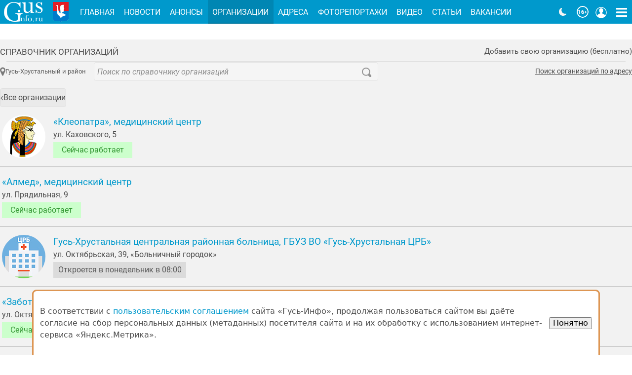

--- FILE ---
content_type: text/html; charset=UTF-8
request_url: https://gus-info.ru/org/tag/kardiologi
body_size: 5329
content:
<!DOCTYPE html>
<html lang="ru">
    <head>
        <meta charset="utf-8">
        <meta name="viewport" content="width=device-width, initial-scale=1">
        <meta name="csrf-token" content="BNDIhFPblMlVIHBMcPBrU9sr9Npzr1jMT9AogdnF">
        <meta name="sitemap-token" content="1729242937815">
        <meta name="current-date" content="2026-01-24 13:45:12">

        <link rel="icon" type="image/png" href="/img/favicon/favicon.png"       sizes="16x16">
<link rel="icon" type="image/svg+xml" href="/img/favicon/favicon.svg">
<link rel="icon" type="image/png" href="/img/favicon/favicon-32x32.png" sizes="32x32">
<link rel="icon" type="image/png" href="/img/favicon/favicon-96x96.png" sizes="96x96">
<link rel="apple-touch-icon" sizes="57x57"   href="/img/favicon/apple-touch-icon-57x57.png">
<link rel="apple-touch-icon" sizes="114x114" href="/img/favicon/apple-touch-icon-114x114.png">
<link rel="apple-touch-icon" sizes="72x72"   href="/img/favicon/apple-touch-icon-72x72.png">
<link rel="apple-touch-icon" sizes="144x144" href="/img/favicon/apple-touch-icon-144x144.png">
<link rel="apple-touch-icon" sizes="60x60"   href="/img/favicon/apple-touch-icon-60x60.png">
<link rel="apple-touch-icon" sizes="120x120" href="/img/favicon/apple-touch-icon-120x120.png">
<link rel="apple-touch-icon" sizes="76x76"   href="/img/favicon/apple-touch-icon-76x76.png">
<link rel="apple-touch-icon" sizes="152x152" href="/img/favicon/apple-touch-icon-152x152.png">
<meta name="msapplication-TileColor" content="#2b5797">
<meta name="msapplication-TileImage" content="/img/favicon/mstile-144x144.png">
        <title>кардиологи. Справочник организаций города Гусь-Хрустальный</title>
<meta property="og:title" content='кардиологи. Справочник организаций города Гусь-Хрустальный'>
    <meta property="og:image" content="https://gus-info.ru/i//img/locality-photo-3.jpg">
                
        
        <link rel="stylesheet" href="/fonts/roboto/fonts.css">

        
        <link rel="stylesheet" href="/css/app.css?id=e7be165931d320ea5ef1365e0df4b9b9">
            <link rel="stylesheet" href="/css/page/org.css?id=e2c4b073d2326748d5333ddddcfcc6f1">

                <!-- Yandex.Metrika counter -->
    <script type="text/javascript" >
       (function(m,e,t,r,i,k,a){m[i]=m[i]||function(){(m[i].a=m[i].a||[]).push(arguments)};
       m[i].l=1*new Date();
       for (var j = 0; j < document.scripts.length; j++) {if (document.scripts[j].src === r) { return; }}
       k=e.createElement(t),a=e.getElementsByTagName(t)[0],k.async=1,k.src=r,a.parentNode.insertBefore(k,a)})
       (window, document, "script", "https://mc.yandex.ru/metrika/tag.js", "ym");

       ym(85773332, "init", {
            clickmap:true,
            trackLinks:true,
            accurateTrackBounce:true,
            webvisor:true
       });
    </script>
    <noscript><div><img src="https://mc.yandex.ru/watch/85773332" style="position:absolute; left:-9999px;" alt="" /></div></noscript>
    <!-- /Yandex.Metrika counter -->
            </head>
    <body>
        <div class="app sans-serif">
            <!-- #PageContent -->
            <main class="app__main page-layout org" id="app">
                <div class="widget">
            <header class="widget__header">
            <span class="widget__title "><a href="https://gus-info.ru/org">Справочник организаций</a></span>
            <button class="ctx" v-modal:org-offer>Добавить свою организацию (бесплатно)</button>
        </header>
    
    <main class="widget__content ">
        <div class="org__control">
    
    
    <search-form action="/org/search" placeholder="Поиск по справочнику организаций"
        value=""
        suggestion-api="/api/org/suggestion"
        :options="{
            onReset: () => setURL('https://gus-info.ru/org')
        }"></search-form>

    <button class="org__location" v-org-location>
        <svg-icon name="icon-map-marker"></svg-icon>
                    Гусь-Хрустальный и район
            </button>

    <a href="https://gus-info.ru/address" class="address-link">Поиск организаций по адресу</a>
</div>
        <nav aria-label="Breadcrumb" class="breadcrumbs mt-3">
    <ul class="breadcrumbs__list">
            <li class="breadcrumbs__list-item">
                            <a class="bttn bttn--has-icon bttn--radius-2 bttn--hover size-5" href="https://gus-info.ru/org" role="button">
            <span class="bttn__wrap">
                            <i-icon src="angle-left"></i-icon>Все организации
                    </span>
    </a>
                    </li>
        </ul>
</nav>
        <div class="org-list__item">
                                <a href="https://gus-info.ru/org/838-kleopatra-medicinskii-centr?from=0.0.0.642" class="org-list__icon" rel="nofollow" tabindex="-1">
                                <img width="88" height="88"
                     src="/i/org/logo/838_3ad1pIrvfwlI.jpeg"
                     srcset="/i/org/logo/838_enNQMFgQ7CV0.jpg 2x"
                     alt="logo" />
                            </a>
                <div class="org-list__body">
            <a href="https://gus-info.ru/org/838-kleopatra-medicinskii-centr?from=0.0.0.642" class="org-list__title" >«Клеопатра», медицинский центр</a>
                        <span class="org-list__address">
                ул. Каховского, 5
            </span>
                        <div class="flex flex--wrap">
                <v-open hours="Mo-Fr 08:00-18:00; Sa-Su 07:00-20:00"></v-open>
                            </div>
                                            </div>
    </div>
    <div class="org-list__item">
                <div class="org-list__body">
            <a href="https://gus-info.ru/org/734-almed-medicinskii-centr?from=0.0.0.642" class="org-list__title" >«Алмед», медицинский центр</a>
                        <span class="org-list__address">
                ул. Прядильная, 9
            </span>
                        <div class="flex flex--wrap">
                <v-open hours="Mo-Fr 08:00-19:00; Sa 08:00-14:00"></v-open>
                            </div>
                                            </div>
    </div>
    <div class="org-list__item">
                                <a href="https://gus-info.ru/org/1767-gus-xrustalnaia-centralnaia-raionnaia-bolnica-gbuz-vo-gus-xrustalnaia-crb?from=0.0.0.642" class="org-list__icon" rel="nofollow" tabindex="-1">
                                <img width="88" height="88"
                     src="/i/org/logo/1767_3uxsQoe5DWp.jpg"
                     srcset="/i/org/logo/1767_F238EVxcCGR.jpg 2x"
                     alt="logo" />
                            </a>
                <div class="org-list__body">
            <a href="https://gus-info.ru/org/1767-gus-xrustalnaia-centralnaia-raionnaia-bolnica-gbuz-vo-gus-xrustalnaia-crb?from=0.0.0.642" class="org-list__title" >Гусь-Хрустальная центральная районная больница,  ГБУЗ ВО «Гусь-Хрустальная ЦРБ»</a>
                        <span class="org-list__address">
                ул. Октябрьская, 39, «Больничный городок»
            </span>
                        <div class="flex flex--wrap">
                <v-open hours="Mo-Fr 08:00-17:00"></v-open>
                            </div>
                                            </div>
    </div>
    <div class="org-list__item">
                <div class="org-list__body">
            <a href="https://gus-info.ru/org/1289-zabota-medicinskii-centr?from=0.0.0.642" class="org-list__title" >«Забота», медицинский центр</a>
                        <span class="org-list__address">
                ул. Октябрьская, 22, кв. №2
            </span>
                        <div class="flex flex--wrap">
                <v-open hours="Mo-Sa 09:00-18:00"></v-open>
                            </div>
                                            </div>
    </div>
    <div class="org-list__item">
                <div class="org-list__body">
            <a href="https://gus-info.ru/org/1298-zdorove-medicinskii-centr?from=0.0.0.642" class="org-list__title" >«Здоровье», медицинский центр</a>
                        <span class="org-list__address">
                ул. Октябрьская, 23а
            </span>
                        <div class="flex flex--wrap">
                <v-open hours="Mo-Sa 09:00-13:00 14:00-19:00"></v-open>
                            </div>
                                            </div>
    </div>
    <div class="org-list__item">
                                <a href="https://gus-info.ru/org/1262-poliklinika-1-za-almazom?from=0.0.0.642" class="org-list__icon" rel="nofollow" tabindex="-1">
                                <img width="88" height="88"
                     src="/i/org/logo/1262_VJC4O646l54.jpg"
                     srcset="/i/org/logo/1262_BQYBRJioM8h.jpg 2x"
                     alt="logo" />
                            </a>
                <div class="org-list__body">
            <a href="https://gus-info.ru/org/1262-poliklinika-1-za-almazom?from=0.0.0.642" class="org-list__title" >Поликлиника №1, «за Алмазом»</a>
                        <span class="org-list__address">
                ул. Калинина, 24, поликлиника №1
            </span>
                        <div class="flex flex--wrap">
                <v-open hours="Mo-Fr 08:00-19:00"></v-open>
                            </div>
                        <p class="mt-1">сб. (8:00 - 18:00 (дежурные врачи))</p>
                                            </div>
    </div>
    </main>

    </div>
    <org-location :location-id="0"></org-location>

                <modal-global />
            </main>

            <!-- #PageHeading -->
            <header class="app__header" id="app-header">
                <section class="ea empty" v-ea>
                    <header class="ea__header">Экстренное объявление</header>
                                        <button class="ea__dismiss">&times;</button>
                </section>

                <div class="app__header-bg" style="order:2">
                    <div class="container">
                        <nav class="app-toolbar">
    <a href="//gus-info.ru/" ari-label="Gus-info.ru" class="app-toolbar__home-link">
        <img width="96" height="48" alt="Gus-info.ru"
             src="/img/logo-gus-info@1x.png"
             srcset="/img/logo-gus-info@2x.png 2x">
    </a>
    <img height="48" width="48" alt="Герб города Гусь-Хрустальный" class="app-toolbar__gerb"
         src="/img/gerb@1x.png"
         srcset="/img/gerb@2x.png 2x">
    <ul class="app-toolbar__nav" v-if="ww >= 570">
                    <li>
                <a href="/"
                    class="app-toolbar__link">Главная</a>
            </li>
                    <li>
                <a href="/news"
                    class="app-toolbar__link">Новости</a>
            </li>
                    <li>
                <a href="/anons"
                    class="app-toolbar__link">Анонсы</a>
            </li>
                    <li>
                <a href="/org"
                    class="app-toolbar__link active">Организации</a>
            </li>
                    <li>
                <a href="/address"
                    class="app-toolbar__link">Адреса</a>
            </li>
                    <li>
                <a href="/photoreports"
                    class="app-toolbar__link">Фоторепортажи</a>
            </li>
                    <li>
                <a href="/video"
                    class="app-toolbar__link">Видео</a>
            </li>
                    <li>
                <a href="/articles"
                    class="app-toolbar__link">Статьи</a>
            </li>
                    <li>
                <a href="/job"
                    class="app-toolbar__link">Вакансии</a>
            </li>
                    <li>
                <a href="/tourism"
                    class="app-toolbar__link">Туристам</a>
            </li>
            </ul>
    <div class="app-toolbar__title" v-else>
        Гусь-Инфо
    </div>
    <div class="app-toolbar__buttons ml-3">
        <color-scheme-switch :store="store"></color-scheme-switch>
        <img height="24" width="24" alt="16+" class="round RuSMIR mr-1"
             src="/img/16-plus_24px.png"
             srcset="/img/16-plus_48px.png 2x"
             area-label="Возрастной рейтинг сайта 16+">
        <button class="app-toolbar__btn" aria-label="Кнопка меню пользователя" :class="{active: state.user_card}" @click="toggle_user_card">
            <i-icon src="user"></i-icon>
        </button>
        <button class="app-toolbar__btn" aria-label="Кнопка карты сайта" @click="toggle_sitemap">
            <i-icon src="bars"></i-icon>
        </button>
    </div>
</nav>

<toolbar-widget v-bind:scroll-y="scrollY" v-bind:ww="ww">
    <div class="app-toolbar__shadow-title">Гусь-Инфо</div>
    <button aria-label="Кнопка карты сайта" @click="toggle_sitemap">
        <i-icon src="bars"></i-icon>
    </button>
</toolbar-widget>

<div class="app-toolbar__user" tabindex="-1" v-show="state.user_card" v-click-outside="user_card_close">
    <a href="https://gus-info.ru/login" class="btn btn--primary">Войти</a>
</div>

<v-sitemap :show="state.sitemap" :ww="ww" @close="toggle_sitemap"></v-sitemap>                    </div>
                </div>

                
                                    <div class="image-slider mt-gutter" v-bslider:3></div>
                            </header>

            <!-- #PageFooter -->
            <footer class="app__footer">
                <div class="app__footer--light">
    <div class="container">
        <div class="app__footer-top">
            <a href="https://gus-info.ru/" class="app__footer-logo">
                <img width="96" height="48"
                     src="/img/logo-gus-info@1x.png"
                     srcset="/img/logo-gus-info@2x.png 2x"
                     alt="Gus-info.ru" />
            </a>
            <div class="app__footer-about">
                © Официальный информационный интернет ресурс города Гусь-Хрустальный,
                <span class="nowrap">2009-2026 гг.</span> Все права защищены.<br>
                Средство массовой информации, сетевое издание, зарегистрировано
                <a href="//rkn.gov.ru" target="_blank" rel="noopener" class="app__footer-link">Роскомнадзором</a> 
                <span class="ml-1 nowrap">17 ноября 2016 г.,</span> <span class="nowrap">ЭЛ № ФС 77 - 67745</span> 
                <a href="/page/o-nas" class="ml-1">Подробнее</a>
            </div>
        </div>
    </div>
</div>
<div class="container">
    <div class="app__footer-bottom">
        <div class="app__footer-social">
            Мы в соцсетях:
            <ul>
                <li><a href="//vk.com/gusinfo" rel="nofollow">
                    <img src="/img/vk.png" width="48" height="48" alt="VK"></a></li>
                <li><a href="//ok.ru/gusinfo" rel="nofollow">
                    <img src="/img/ok.png" width="48" height="48" alt="Ok"></a></li>
                <li><a href="//t.me/gus_info_1" rel="nofollow">
                    <img src="/img/telegram.png" width="48" height="48" alt="Telegram"></a></li>
            </ul>

                                            <!-- Yandex.Metrika informer -->
                <a href="https://metrika.yandex.ru/stat/?id=85773332&amp;from=informer"
                target="_blank" rel="nofollow" style="display:inline-block;margin-left:0"><img src="https://informer.yandex.ru/informer/85773332/3_1_FFFFFFFF_EFEFEFFF_0_pageviews"
                style="width:88px; height:31px; border:0;" alt="Яндекс.Метрика" title="Яндекс.Метрика: данные за сегодня (просмотры, визиты и уникальные посетители)" /></a>
                <!-- /Yandex.Metrika informer -->
                            
            <div class="mt-1">
                <img src="/img/sbp.svg" width="108" alt="Система быстрых платежей">
            </div>
        </div>
        <nav class="app__footer-nav">
            <ul>
                <li><a href="https://gus-info.ru/page/o-nas" class="app__footer-link">О нас</a></li>
                <li><a href="https://gus-info.ru/page/nagrady" class="app__footer-link">Награды</a></li>
                <li><a href="https://gus-info.ru/page/polzovatelskoe-soglashenie" class="app__footer-link">Правила</a></li>
                <li><a href="https://gus-info.ru/page/kontakty" class="app__footer-link">Контакты</a></li>
                <li><a href="https://gus-info.ru/page/uslugi" class="app__footer-link">Рекламные услуги в Гусь-Хрустальном</a></li>
            </ul>
            <div class="mt-4">
                <img area-label="Возрастной рейтинг сайта 16+" src="/img/16-plus.png" alt="16+" class="round">
            </div>
        </nav>
        <div class="app__footer-disclaimer">
            © Все права защищены.
            <p class="text-justify">При копировании материалов ссыл&shy;ка на <span class="nowrap">gus-info.ru</span> обя&shy;за&shy;тель&shy;на.<br>
За содержание рекламных объявлений администра&shy;ция пор&shy;та&shy;ла от&shy;вет&shy;ствен&shy;но&shy;сти не&nbsp;несёт. Остав&shy;ля&shy;ем за&nbsp;со&shy;бой пра&shy;во ре&shy;дак&shy;тор&shy;ской прав&shy;ки объ&shy;яв&shy;ле&shy;ний. Мне&shy;ние ав&shy;то&shy;ров мо&shy;жет не сов&shy;па&shy;дать с&nbsp;мне&shy;ни&shy;ем адми&shy;ни&shy;стра&shy;ции пор&shy;та&shy;ла. Ав&shy;то&shy;ры опуб&shy;ли&shy;ко&shy;ван&shy;ных ма&shy;те&shy;ри&shy;а&shy;лов несут от&shy;вет&shy;ствен&shy;ность за под&shy;бор и точ&shy;ность при&shy;ве&shy;дён&shy;ных фак&shy;тов. Ес&shy;ли вы счи&shy;та&shy;е&shy;те, что на пор&shy;та&shy;ле раз&shy;ме&shy;ще&shy;ны ма&shy;те&shy;ри&shy;а&shy;лы, на&shy;ру&shy;ша&shy;ю&shy;щие ва&shy;ши пра&shy;ва, по&shy;ро&shy;ча&shy;щие ва&shy;шу честь <span class="nowrap">и т.п.,</span> прось&shy;ба свя&shy;зать&shy;ся с адми&shy;ни&shy;стра&shy;ци&shy;ей, ука&shy;зать ссыл&shy;ки на на&shy;ру&shy;ше&shy;ния и при&shy;ве&shy;сти до&shy;ка&shy;за&shy;тель&shy;ства ва&shy;ших прав. Ва&shy;ши пре&shy;тен&shy;зии бу&shy;дут рас&shy;смот&shy;ре&shy;ны в ра&shy;зум&shy;ные стро&shy;ки и со&shy;от&shy;вет&shy;ству&shy;ю&shy;щие ме&shy;ры бу&shy;дут при&shy;ня&shy;ты.</p>
        </div>
    </div>
</div>

    <!-- Yandex.Metrika counter -->
    <noscript><div><img src="https://mc.yandex.ru/watch/85773332" style="position:absolute; left:-9999px;" alt="" /></div></noscript>
    <!-- /Yandex.Metrika counter -->
            </footer>
        </div>

        
        <script>
            window.onbeforeunload = function(){ sessionStorage.setItem("originURL", window.location.href); }
            window.onload = function(){ if(window.location.href == sessionStorage.getItem("originURL")){ sessionStorage.clear(); }}
        </script>
        <script src="/js/manifest.js?id=db11b11f8f320721f88c2b24547f8d8b"></script>
        <script src="/js/vendor.js?id=1bbd90f031cab941e8e5d3ba37a5dabe"></script>
        <script src="/js/app-header.js?id=2b12f1260ebb3eeed2824580615cd91b"></script>
        <script src="/js/app.js?id=c78a05d66880f2b41b5f5bc89465188d"></script>
        
                <!-- Yandex.Metrika counter -->
    <script type="text/javascript" >
       (function(m,e,t,r,i,k,a){m[i]=m[i]||function(){(m[i].a=m[i].a||[]).push(arguments)};
       m[i].l=1*new Date();
       for (var j = 0; j < document.scripts.length; j++) {if (document.scripts[j].src === r) { return; }}
       k=e.createElement(t),a=e.getElementsByTagName(t)[0],k.async=1,k.src=r,a.parentNode.insertBefore(k,a)})
       (window, document, "script", "https://mc.yandex.ru/metrika/tag.js", "ym");

       ym(85773332, "init", {
            clickmap:true,
            trackLinks:true,
            accurateTrackBounce:true,
            webvisor:true
       });
    </script>
    <noscript><div><img src="https://mc.yandex.ru/watch/85773332" style="position:absolute; left:-9999px;" alt="" /></div></noscript>
    <!-- /Yandex.Metrika counter -->
        
    </body>
</html>


--- FILE ---
content_type: text/css
request_url: https://gus-info.ru/css/page/org.css?id=e2c4b073d2326748d5333ddddcfcc6f1
body_size: 3785
content:
.sw{--input-max-width:100%;position:relative}.sw__input{display:flex}.sw__input input[type=text]{border:1px solid var(--input-border-color);border-bottom-right-radius:0;border-right:0;border-top-right-radius:0;flex:1;outline:0;padding:0 2.4rem 0 .5rem}.sw__input--icon input[type=text]{padding-left:1.6rem}.sw__input--icon .icon{color:#8f8f8f;left:.3rem;position:absolute;top:50%;transform:translateY(-40%)}.sw__input input[type=text]:focus-visible{border-color:var(--input-border-color-active)}.sw__input button[type=reset]{background-color:transparent;border:0;color:inherit;height:calc($input-height - 2px);line-height:0;margin-left:-2.4rem;width:2.4rem}.sw__input button[type=reset] svg{height:auto;opacity:.7;transition:opacity .3s;width:1.6rem}.sw__input button[type=reset]:focus-visible svg,.sw__input button[type=reset]:hover svg{opacity:1}.sw__input button[type=submit]{background-color:rgba(0,0,0,.08);border:1px solid #ccc;color:#585858;height:$input-height;line-height:1;padding:0 .8rem;transition:all .3s}.sw__input button[type=submit]:focus-visible,.sw__input button[type=submit]:hover{background-color:rgba(0,0,0,.03);color:#323232}.sw__input button[type=submit] svg{height:auto;width:1.35rem}.sw__input button[type=submit] svg path{fill:currentColor}.sw__suggestion{background-color:#fff;border:1px solid #ddd;border-top:0;box-shadow:0 7px 12px -3px rgba(0,0,0,.15);list-style:none;margin:0;padding:0;position:absolute;width:100%;z-index:1}.sw__suggestion a,.sw__suggestion span{color:#5e5e5e;display:block;line-height:1.1;overflow:hidden;padding:.6rem;text-overflow:ellipsis;white-space:nowrap}.sw__suggestion a:hover,.sw__suggestion span:hover{background-color:#f5f5f5;transition:background-color .3s}.sw__suggestion b{color:#333;font-weight:500}.sw__suggestion b>b{font-weight:600}
.org-list__item{align-items:flex-start;display:flex;justify-content:flex-start;padding:var(--gutter,.6rem) 4px}.org-list__item+.org-list__item{border-top:2px solid rgba(0,0,0,.15)}.org-list__icon{display:block;margin-right:var(--gutter,.6rem);padding-inline:2px}.org-list__icon img{aspect-ratio:1;border-radius:50%;display:block}.org-list__body{flex:1}.org-list__title{font-size:var(--size-l-1);margin:0}.org-list__title.vip{color:#e4030a}.org-list__address{display:block;margin-bottom:.2rem}.org-list__discount,.org-list__vacancy{display:inline-block;height:32px;line-height:32px;padding:0 .6rem;white-space:nowrap}.org-list__discount{background:#ffd21b;color:#e4030a}.org-list__vacancy{background:#fde38b;color:#4a4a4a}.org-list__slogan{color:#32972f;font-size:.9em;margin-top:.5em}
.organization-hours{background:#cfc;color:#329732;display:inline-block;height:32px;line-height:32px;min-width:10rem;padding:0 .6rem;position:relative;text-align:center}.organization-hours[data-state="0"]{background:#dbdbdb;color:#585858}.loader{animation:flash .5s ease-out infinite alternate;background-color:#fff;border-radius:50%;box-shadow:24px 0 #fff,-24px 0 #fff;display:block;height:12px;left:calc(50% - 6px);position:absolute;top:calc(50% - 6px);width:12px}@keyframes flash{0%{background-color:#fff2;box-shadow:24px 0 #fff2,-24px 0 #fff}50%{background-color:#fff;box-shadow:24px 0 #fff2,-24px 0 #fff2}to{background-color:#fff2;box-shadow:24px 0 #fff,-24px 0 #fff2}}
.oh{--bg:#fff;--title:#508416;--title-off:#cc3b3a;--active:#c8e0aa;--active-off:#ffcccb;--tea:#929292;--tea-active:#67a512;--tea-active-off:#ec6968;grid-gap:2px;background:var(--bg);display:grid;grid-template-areas:"h h h h h h h" "Mo Tu We Th Fr Sa Su" "f f f f f f f";grid-template-columns:repeat(7,1fr);padding:3px;width:100%}:root[data-theme=dark] .oh{--bg:#5a5a5a;--title:#a1c975;--title-off:#e79e9e;--active:#7e9b5b;--active-off:#cd5653;--tea-active:#afd975;--tea-active-off:#ff9695}.oh__tea{fill:var(--tea);height:1rem;width:1rem}.oh__closed,.oh__opening{flex:1;font-size:.8rem;line-height:1;padding:.3em 0;text-align:center}.oh__closed.off,.oh__opening.full{align-items:center;display:flex;flex-direction:column;justify-content:center}.oh__closed.off{color:#f59594;font-size:2.2rem;font-weight:300}.oh__opening+.oh__closed{border-top:2px solid rgba(0,0,0,.15);padding-top:.5em}.oh__week-day{display:flex;flex-direction:column;line-height:1}.oh__week-day.active{background:var(--active)}.oh__week-day.active .oh__tea{fill:var(--tea-active)}.oh.off .oh__week-day.active{background:var(--active-off)}.oh.off .oh__week-day.active .oh__tea{fill:var(--tea-active-off)}.oh__opening{color:var(--theme_color-mute)}.oh__closed i,.oh__opening i{color:initial;font-size:.8rem;font-style:normal}.oh__week-day.active .oh__closed.off{color:#848484}.oh.off .oh__week-day.active .oh__closed.off{color:#c75a5a}.oh__header{color:var(--title);font-size:1.1rem;grid-area:h;line-height:1;padding:.5rem;text-align:center}.oh.off .oh__header{color:var(--title-off)}.oh__header small{color:var(--theme_color-mute);display:block;font-size:.8rem;line-height:1.3}.oh__week-day[data-name=Mo]{grid-area:Mo}.oh__week-day[data-name=Tu]{grid-area:Tu}.oh__week-day[data-name=We]{grid-area:We}.oh__week-day[data-name=Th]{grid-area:Th}.oh__week-day[data-name=Fr]{grid-area:Fr}.oh__week-day[data-name=Sa]{grid-area:Sa}.oh__week-day[data-name=Su]{grid-area:Su}.oh__footer{grid-area:f;line-height:1;padding:.8rem 0 .5rem;position:relative;text-align:center;transform:translateY(-4px)}.oh__footer:before{background:rgba(0,0,0,.1);content:"";height:2px;left:0;position:absolute;top:0;width:100%}.oh__footer[data-mode="24/7"]{background:#c8e0aa;padding:1.5rem .5rem;transform:translateY(-2px)}.oh__footer[data-mode=off]{background:var(--active-off);padding:1.5rem .5rem;transform:translateY(-2px)}.oh__footer[data-mode="24/7"]:before,.oh__footer[data-mode=off]:before{display:none}.oh__name{border-bottom:3px solid #6ca427;padding:.5em 0 .2em;text-align:center}.oh__week-day[data-name=Su] .oh__name{border-color:#c75a5a}.oh__week-day.active .oh__name{border-color:transparent}
.org{--org-color-accent:#c00;--fc-placeholder:grey;--fc-focus:#95dcf9;--page-bg:#fdfdfd;--org_color-link:#717171;--org_color-link-hover:#424242;--org_color-seo:grey;--btn-location-color:#5e5e5e;--btn-location-icon:#7a7a7a;min-height:20rem;position:relative}.page-layout{margin-left:auto;margin-right:auto;max-width:var(--max-width);position:relative;width:100%}.org__control{display:grid;gap:.6rem 1rem}.org__control:not(.org__control--complex){grid-template-areas:"search search" "location address-link";grid-template-columns:1fr 1fr}.org__control--complex{grid-template-areas:"search search search" "location address-link switcher";grid-template-columns:auto 1fr auto}.org__control .nav-cards__switcher{grid-area:switcher}.org__control .search-form{grid-area:search}.org__control .org__location{grid-area:location}.org__control .address-link{--theme_color-link:var(--theme_color-text);align-self:center;display:inline-block;font-size:.9rem;grid-area:address-link;line-height:1.15;margin-inline:auto;text-decoration:underline}.org__location{align-items:center;background-color:transparent;border:0;color:var(--btn-location-color);display:flex;font-size:80%;gap:.4rem;line-height:1;padding:0}.org__location .icon{color:var(--btn-location-icon);font-size:1.2rem}.org__seo{color:var(--org_color-seo);font-size:.9em}.org__seo strong{color:#000}.org__seo p:last-child{margin-bottom:0}.org__header{font-size:var(--size-l-2)}.org__header small{color:#a2a2a2;font-size:.4em}.org-subdivision__categories,.org-subdivision__list{list-style-type:none;margin:0;padding:0}.org-subdivision__categories,.org-subdivision__list.mode-1{-moz-column-gap:var(--gutter);column-gap:var(--gutter);-moz-columns:18em 3;columns:18em 3}.org-subdivision__categories a,.org-subdivision__list-item a{color:var(--org_color-link)}.org-subdivision__list-item a:hover{color:var(--org_color-link-hover)}.org-subdivision__categories-item,.org-subdivision__list-item.mode-1{line-height:1.3;margin:0 0 .35rem}.org-subdivision__list-item.mode-2,.org-subdivision__list-item.mode-3{background-color:hsla(0,0%,100%,.5);border:1px solid rgba(0,0,0,.15);border-radius:5px;margin-bottom:.8rem;max-width:100%;overflow:hidden;transition:background-color .3s}.org-subdivision__list-item.mode-2:hover,.org-subdivision__list-item.mode-3:hover{background-color:#fff}.org-subdivision__list-item.mode-2 ul,.org-subdivision__list-item.mode-3 ul{list-style-type:none;margin:0;padding:var(--gutter);padding-top:0}.org-subdivision__list-item.mode-2 li,.org-subdivision__list-item.mode-3 li{display:block;max-width:100%;overflow:hidden;position:relative}.org-category__link a{color:var(--theme_color-text);display:inline-block;max-width:calc(100% - 1.8rem);overflow:hidden;text-overflow:ellipsis;transition:color .2s;vertical-align:bottom;white-space:nowrap}.org-category__link a:hover{color:var(--theme_color-link-hover)}.org-subdivision__categories-item small,.org-subdivision__list-item.mode-2 small,.org-subdivision__list-item.mode-3 small{opacity:.7}.org-subdivision__list-header{align-items:center;color:#717171;display:flex;font-size:1.3rem;font-weight:400;line-height:1.2;margin:0;padding:var(--gutter)}.org-subdivision__list-header img{border:3px solid #a5a4a4;border-radius:50%;margin:0 16px 0 0;opacity:.45;transition:all .3s}.org-subdivision__list-header:hover{color:#424242}.org-subdivision__list-header:hover img{border-color:#adadad;opacity:.65}.org__counter{font-size:.8em;opacity:.8}.org-discount{position:relative}.org-discount__poster{margin-bottom:.3rem}.org-discount__accent{color:#c00}.org-discount__header{font-size:1.4rem;font-weight:300;margin:0}.org-discount__notice{color:#c00;line-height:1.2;margin-top:.3rem}.org-discount__notice strong{font-size:1.15em;font-weight:inherit}.org-discount__actual{color:gray}.org-discount__description{margin-top:.3rem}.org-discount+.org-discount{border-top:1px solid rgba(0,0,0,.1);margin-top:.9rem;padding-top:.9rem}.org__vizitka{display:grid;gap:.8rem 1rem}.org__vizitka-image{position:relative}.org__vizitka-image .organization-hours{border-top-left-radius:2px;box-shadow:1px 1px 2px rgba(0,0,0,.2);left:-6px;position:absolute;top:6px}.org__vizitka-image .organization-hours:before{border-color:transparent rgba(0,0,0,.4) transparent transparent;border-style:solid;border-width:0 6px 6px 0;content:"";height:0;left:0;position:absolute;top:100%;width:0}.org__vizitka-info{display:flex;flex-direction:column;gap:.4rem;line-height:1.3}.org__vizitka-item{--color:#516f85;grid-gap:.6rem;align-items:start;display:grid;grid-template-columns:1rem auto}:root[data-theme=dark] .org__vizitka-item{--color:#61c9b8}.org-vizitka__buttons{display:flex;flex-direction:column;gap:.5rem}.org-v-email,.org-v-phone,.org-v-tag{color:inherit;display:inline-block;margin-right:1rem}.org-v-phone{display:block}.org-v-phone a{color:inherit;display:inline-block}.org-vizitka__item .organization-hours{background:hsla(0,0%,77%,.62);color:#646464;left:0;position:absolute;top:7px}.org-vizitka__item .organization-hours.is-worked{background:rgba(149,233,149,.62);color:#1c7a1c}.org-vizitka__header{font-size:2.2rem}.discount-org{align-items:center;display:flex}.discount-org__name{margin-top:.8rem}.discount-org__logo{border-radius:50%;display:block;height:5.5rem;margin-right:.5rem;width:5.5rem}.discount-org__title{font-size:1.15rem;font-weight:300}.discount-org__address{margin-bottom:.3rem}.org-tag{color:var(--theme_color-text);display:inline-block;line-height:1;margin:0 .5rem .3rem 0}.org-tag:hover{color:var(--theme_color-link-hover)}.org-navbar ul{display:inline-flex;flex-wrap:wrap;list-style-type:none;margin:0;padding:0}.org-navbar li{padding:0 .5rem}.org-vizitka__item .btn.btn-item{padding:.8em 1em}.org-vizitka__item .btn-item{display:block;margin-bottom:.4rem;width:100%}.org-vizitka__item .btn-item:last-child{margin-bottom:0}.sw__suggestion [data-type=tag] a,.sw__suggestion [data-type=tag] span{background-image:url(/img/i-set/lupa.png);background-position:0;background-repeat:no-repeat;background-size:1.8rem;padding-left:1.8rem}.sw__suggestion [data-type=org] a{align-items:center;display:flex;gap:.3rem}.sw__suggestion [data-type=org] img{height:auto;width:1.5rem}.sw__suggestion [data-type=category]{border-top:1px solid #f3f3f3}.sw__suggestion [data-type=category]+[data-type=category]{border-top:0}@media screen and (min-width:640px){.org__control--complex{grid-template-areas:"location search address-link switcher";grid-template-columns:auto 1fr auto auto}.org-subdivision__list.mode-2,.org-subdivision__list.mode-3{grid-gap:var(--gutter);display:grid;grid-template-columns:1fr 1fr}.org-subdivision__list-item.mode-2,.org-subdivision__list-item.mode-3{margin-bottom:0}.org-subdivision__header,.org-vizitka__header{font-size:2.6rem}.org__vizitka{grid-template-areas:"image map" "info hours" "buttons banner";grid-template-columns:1fr 1fr}.org__vizitka.is-commerce{grid-template-areas:"image map" "info hours" "info buttons"}.org__vizitka-image{grid-area:image}.org__vizitka-info{grid-area:info}.org__vizitka-map{grid-area:map}.org__vizitka .image-slider{grid-area:banner}.org__vizitka-hours{grid-area:hours}.org__vizitka-buttons{grid-area:buttons}}@media screen and (min-width:780px){.org__control:not(.org__control--complex){grid-template-areas:"location search address-link";grid-template-columns:auto 1fr auto}.org__control:not(.org__control--complex) .search-form{margin-inline:auto;max-width:36rem;width:100%}}@media screen and (min-width:860px){.org__control--complex{grid-template-columns:12rem 1fr auto auto}.org__control--complex .search-form{margin-inline:auto;max-width:32rem;width:100%}}@media screen and (min-width:1024px){.org__control .org-search__input input[type=text]{max-width:unset}.org-discount,.org-subdivision__list.mode-2,.org-subdivision__list.mode-3,.org__vizitka{grid-template-columns:1fr 1fr 1fr}.org-discount__poster{grid-column:1/2}.org-discount__body{grid-column:2/4}.org__vizitka{grid-template-areas:"image map banner" "info hours buttons"}.org__vizitka.is-commerce{grid-template-areas:"image hours map" "info buttons ."}}.map-wraper{height:calc(100vh - 80px);margin:0 auto;position:relative;width:calc(100% - 80px)}.map-wraper .map{height:100%;left:0;position:absolute;top:0;width:100%}.cssload-container *,.cssload-container :after,.cssload-container :before{box-sizing:border-box}.cssload-container{height:3px;margin:14px 0 0;width:83px}.cssload-container>div{background:hsla(0,0%,87%,.7);display:inline-block;float:left;height:100%;margin-right:1px;width:7px}.cssload-container .cssload-shaft1{animation-delay:.06s}.cssload-container .cssload-shaft2{animation-delay:.12s}.cssload-container .cssload-shaft3{animation-delay:.17s}.cssload-container .cssload-shaft4{animation-delay:.23s}.cssload-container .cssload-shaft5{animation-delay:.29s}.cssload-container .cssload-shaft6{animation-delay:.35s}.cssload-container .cssload-shaft7{animation-delay:.4s}.cssload-container .cssload-shaft8{animation-delay:.46s}.cssload-container .cssload-shaft9{animation-delay:.52s}.cssload-container .cssload-shaft10{animation-delay:.58s}.cssload-container>div{animation:cssload-wave 1.15s ease-in-out infinite;height:3px;transform:translateY(-14px)}@keyframes cssload-wave{50%{background:#777;transform:translateY(14px)}}[data-theme=dark] .org{--org-color-accent:#c00;--fc-placeholder:grey;--fc-focus:#95dcf9;--page-bg:#fdfdfd;--org_color-link:#c3c3c3;--org_color-link-hover:#424242;--btn-location-color:#ababab;--btn-location-icon:#979797;--org_color-seo:var(--cm-grey-SilverSand)}


--- FILE ---
content_type: application/javascript; charset=utf-8
request_url: https://gus-info.ru/js/c/search-form.js
body_size: 2281
content:
"use strict";(self.webpackChunk=self.webpackChunk||[]).push([[7128],{1932:(e,t,n)=>{n.r(t),n.d(t,{default:()=>a});var u=n(6934),r=n(3103),l=["placeholder"],o=["innerHTML","data-query"];const a={__name:"SearchForm",props:{placeholder:{type:String,default:function(){return"Поиск..."}},value:String,modelValue:String,suggestionApi:String,options:Object},emits:["update:modelValue","reset","submit"],setup:function(e,t){var a=t.emit,i=n(1601).$axios,c=r.B,s=a,v=e,f={tag:null,onSubmit:null,onChange:null,onReset:null},m=(0,u.ref)(null),p=(0,u.ref)(null),d=(0,u.ref)(null),h=(0,u.ref)(null),g=(0,u.ref)(null),y=(0,u.ref)(!1),b=(0,u.ref)(null),S=(0,u.ref)(null),C=(0,u.ref)(!1),k=(0,u.ref)(!1),w=(0,u.computed)(function(){var e=v.value||v.modelValue;return!!e&&p.value==e});function V(){return!p.value||p.value.length<3?(C.value=1,setTimeout(function(){return C.value=0},700),!1):!S.value.onSubmit||(s("submit",p.value),"function"==typeof S.value.onSubmit&&S.value.onSubmit(p.value),!1)}function A(){p.value===g.value.value&&p.value===d.value||(d.value=p.value=g.value.value,function(e){if(s("update:modelValue",e),v.suggestionApi){if(!e||!/^[\t-\r \x2D\.0-9a-z\xA0\u017F\u0410-\u044F\u0451\u1680\u1C80-\u1C83\u1C85\u1C86\u2000-\u200A\u2028\u2029\u202F\u205F\u212A\u3000\uFEFF]{3,80}$/i.test(e))return void(b.value=null);i.get(v.suggestionApi,{params:{q:e}}).then(function(e){b.value=e.data.items?e.data.result:null})}}(g.value.value))}function B(){setTimeout(function(){k.value=!0,h.value=setInterval(A,300)},350)}function T(){k.value&&(k.value=!1),h.value&&clearInterval(h.value)}function _(){p.value=v.value||null,d.value=v.value||null,k.value=!1}function E(){p.value=null,y.value=!1,g.value.focus(),s("reset"),S.value.onReset&&"function"==typeof S.value.onReset&&S.value.onReset()}function N(){return!p.value||p.value.length<3?(C.value=1,setTimeout(function(){return C.value=0},700),!1):(b.value=null,S.value.onSubmit?(s("submit",p.value),void("function"==typeof S.value.onSubmit&&S.value.onSubmit(p.value))):void m.value.submit())}return(0,u.onMounted)(function(){(v.value||v.modelValue)&&(p.value=String(v.value||v.modelValue),d.value=String(v.value||v.modelValue)),v.options&&(S.value=Object.assign({},f,v.options)),(0,u.watch)(function(){return v.options},function(){var e=arguments.length>0&&void 0!==arguments[0]?arguments[0]:{};S.value=Object.assign({},f,e)})}),function(t,n){var r=(0,u.resolveComponent)("i-icon"),a=(0,u.resolveDirective)("click-outside");return(0,u.openBlock)(),(0,u.createElementBlock)("form",{class:(0,u.normalizeClass)(["search-form",{active:k.value}]),method:"GET",ref_key:"form",ref:m,onSubmit:(0,u.withModifiers)(V,["prevent"])},[(0,u.withDirectives)(((0,u.openBlock)(),(0,u.createElementBlock)("div",{class:(0,u.normalizeClass)(["search-form__input",{"has-error":C.value}])},[(0,u.withDirectives)((0,u.createElementVNode)("input",{type:"search",name:"q",placeholder:e.placeholder,required:"",min:"3",autocomplete:"off",ref_key:"input",ref:g,"onUpdate:modelValue":n[0]||(n[0]=function(e){return p.value=e}),onFocus:B},null,40,l),[[u.vModelText,p.value]]),w.value?((0,u.openBlock)(),(0,u.createElementBlock)("button",{key:0,type:"reset",onClick:(0,u.withModifiers)(E,["prevent"])},[(0,u.createVNode)(r,{src:"close"})])):(0,u.createCommentVNode)("",!0),p.value&&!w.value?((0,u.openBlock)(),(0,u.createElementBlock)("button",{key:1,type:"reset",onClick:(0,u.withModifiers)(_,["prevent"])},[(0,u.createVNode)(r,{src:"close"})])):(0,u.createCommentVNode)("",!0),(0,u.createElementVNode)("button",{type:"submit",onClick:(0,u.withModifiers)(N,["prevent"])},[(0,u.createVNode)(r,{src:"search"})])],2)),[[a,T]]),b.value?(0,u.withDirectives)(((0,u.openBlock)(),(0,u.createElementBlock)("ul",{key:0,class:"search-form__suggestion",innerHTML:b.value,"data-query":p.value},null,8,o)),[[(0,u.unref)(c)]]):(0,u.createCommentVNode)("",!0)],34)}}}},3103:(e,t,n)=>{function u(e,t){return u=Object.setPrototypeOf?Object.setPrototypeOf.bind():function(e,t){return e.__proto__=t,e},u(e,t)}function r(){try{var e=!Boolean.prototype.valueOf.call(Reflect.construct(Boolean,[],function(){}))}catch(e){}return(r=function(){return!!e})()}function l(e){return function(e){if(Array.isArray(e))return o(e)}(e)||function(e){if("undefined"!=typeof Symbol&&null!=e[Symbol.iterator]||null!=e["@@iterator"])return Array.from(e)}(e)||function(e,t){if(e){if("string"==typeof e)return o(e,t);var n={}.toString.call(e).slice(8,-1);return"Object"===n&&e.constructor&&(n=e.constructor.name),"Map"===n||"Set"===n?Array.from(e):"Arguments"===n||/^(?:Ui|I)nt(?:8|16|32)(?:Clamped)?Array$/.test(n)?o(e,t):void 0}}(e)||function(){throw new TypeError("Invalid attempt to spread non-iterable instance.\nIn order to be iterable, non-array objects must have a [Symbol.iterator]() method.")}()}function o(e,t){(null==t||t>e.length)&&(t=e.length);for(var n=0,u=Array(t);n<t;n++)u[n]=e[n];return u}function a(e){if(i()&&e.getAttribute("data-query")){CSS.highlights.clear();var t=e.dataset.query.trim().toLowerCase();if(t){var n=function(e){for(var t=document.createTreeWalker(e,NodeFilter.SHOW_TEXT),n=[],u=t.nextNode();u;)n.push(u),u=t.nextNode();return n}(e).map(function(e){return{el:e,text:e.textContent.toLowerCase()}}).map(function(e){for(var n=e.text,u=e.el,r=[],l=0;l<n.length;){var o=n.indexOf(t,l);if(-1===o)break;r.push(o),l=o+t.length}return r.map(function(e){var n=new Range;return n.setStart(u,e),n.setEnd(u,e+t.length),n})}),o=function(e,t,n){if(r())return Reflect.construct.apply(null,arguments);var l=[null];l.push.apply(l,t);var o=new(e.bind.apply(e,l));return n&&u(o,n.prototype),o}(Highlight,l(n.flat()));CSS.highlights.set("search-results",o)}}}function i(){return CSS.highlights||console.log("CSS Custom Highlight API not supported."),!!CSS.highlights}n.d(t,{B:()=>c});var c={mounted:function(e){setTimeout(function(){return a(e)},150)},updated:function(e){setTimeout(function(){return a(e)},150)},unmounted:function(e){i()&&CSS.highlights.clear()}}}}]);

--- FILE ---
content_type: application/javascript; charset=utf-8
request_url: https://gus-info.ru/js/app-header.js?id=2b12f1260ebb3eeed2824580615cd91b
body_size: 85176
content:
/*! For license information please see app-header.js.LICENSE.txt */
(self.webpackChunk=self.webpackChunk||[]).push([[3023],{33:(e,t,n)=>{"use strict";function r(e){const t=Object.create(null);for(const n of e.split(","))t[n]=1;return e=>e in t}n.d(t,{$3:()=>p,$H:()=>$,BH:()=>K,BU:()=>se,BX:()=>ae,Bm:()=>w,C4:()=>ee,CE:()=>m,CP:()=>a,DY:()=>D,Gv:()=>S,Gx:()=>Q,J$:()=>ce,Kg:()=>_,MZ:()=>o,Mp:()=>l,NO:()=>c,OC:()=>ne,Oj:()=>s,PT:()=>P,Qd:()=>k,Ro:()=>V,SU:()=>N,Sf:()=>oe,TF:()=>d,Tg:()=>j,Tn:()=>b,Tr:()=>X,We:()=>q,X$:()=>u,Y2:()=>le,ZH:()=>L,Zf:()=>C,_B:()=>te,bB:()=>F,cy:()=>h,eW:()=>Y,gX:()=>z,gd:()=>y,lk:()=>R,nC:()=>re,pD:()=>r,pU:()=>me,rU:()=>B,tE:()=>i,u3:()=>ue,vM:()=>g,v_:()=>fe,yI:()=>A,yL:()=>T,yQ:()=>U});const o={},s=[],i=()=>{},c=()=>!1,l=e=>111===e.charCodeAt(0)&&110===e.charCodeAt(1)&&(e.charCodeAt(2)>122||e.charCodeAt(2)<97),a=e=>e.startsWith("onUpdate:"),u=Object.assign,d=(e,t)=>{const n=e.indexOf(t);n>-1&&e.splice(n,1)},f=Object.prototype.hasOwnProperty,p=(e,t)=>f.call(e,t),h=Array.isArray,m=e=>"[object Map]"===E(e),g=e=>"[object Set]"===E(e),v=e=>"[object Date]"===E(e),y=e=>"[object RegExp]"===E(e),b=e=>"function"==typeof e,_=e=>"string"==typeof e,w=e=>"symbol"==typeof e,S=e=>null!==e&&"object"==typeof e,T=e=>(S(e)||b(e))&&b(e.then)&&b(e.catch),x=Object.prototype.toString,E=e=>x.call(e),C=e=>E(e).slice(8,-1),k=e=>"[object Object]"===E(e),A=e=>_(e)&&"NaN"!==e&&"-"!==e[0]&&""+parseInt(e,10)===e,N=r(",key,ref,ref_for,ref_key,onVnodeBeforeMount,onVnodeMounted,onVnodeBeforeUpdate,onVnodeUpdated,onVnodeBeforeUnmount,onVnodeUnmounted"),R=r("bind,cloak,else-if,else,for,html,if,model,on,once,pre,show,slot,text,memo"),I=e=>{const t=Object.create(null);return n=>t[n]||(t[n]=e(n))},O=/-(\w)/g,P=I(e=>e.replace(O,(e,t)=>t?t.toUpperCase():"")),M=/\B([A-Z])/g,j=I(e=>e.replace(M,"-$1").toLowerCase()),L=I(e=>e.charAt(0).toUpperCase()+e.slice(1)),B=I(e=>e?`on${L(e)}`:""),$=(e,t)=>!Object.is(e,t),D=(e,...t)=>{for(let n=0;n<e.length;n++)e[n](...t)},U=(e,t,n,r=!1)=>{Object.defineProperty(e,t,{configurable:!0,enumerable:!1,writable:r,value:n})},F=e=>{const t=parseFloat(e);return isNaN(t)?e:t},V=e=>{const t=_(e)?Number(e):NaN;return isNaN(t)?e:t};let H;const q=()=>H||(H="undefined"!=typeof globalThis?globalThis:"undefined"!=typeof self?self:"undefined"!=typeof window?window:void 0!==n.g?n.g:{});function Y(e,t){return e+JSON.stringify(t,(e,t)=>"function"==typeof t?t.toString():t)}const K=r("Infinity,undefined,NaN,isFinite,isNaN,parseFloat,parseInt,decodeURI,decodeURIComponent,encodeURI,encodeURIComponent,Math,Number,Date,Array,Object,Boolean,String,RegExp,Map,Set,JSON,Intl,BigInt,console,Error,Symbol"),W=2;function z(e,t=0,n=e.length){if((t=Math.max(0,Math.min(t,e.length)))>(n=Math.max(0,Math.min(n,e.length))))return"";let r=e.split(/(\r?\n)/);const o=r.filter((e,t)=>t%2==1);r=r.filter((e,t)=>t%2==0);let s=0;const i=[];for(let e=0;e<r.length;e++)if(s+=r[e].length+(o[e]&&o[e].length||0),s>=t){for(let c=e-W;c<=e+W||n>s;c++){if(c<0||c>=r.length)continue;const l=c+1;i.push(`${l}${" ".repeat(Math.max(3-String(l).length,0))}|  ${r[c]}`);const a=r[c].length,u=o[c]&&o[c].length||0;if(c===e){const e=t-(s-(a+u)),r=Math.max(1,n>s?a-e:n-t);i.push("   |  "+" ".repeat(e)+"^".repeat(r))}else if(c>e){if(n>s){const e=Math.max(Math.min(n-s,a),1);i.push("   |  "+"^".repeat(e))}s+=a+u}}break}return i.join("\n")}function X(e){if(h(e)){const t={};for(let n=0;n<e.length;n++){const r=e[n],o=_(r)?Q(r):X(r);if(o)for(const e in o)t[e]=o[e]}return t}if(_(e)||S(e))return e}const G=/;(?![^(]*\))/g,Z=/:([^]+)/,J=/\/\*[^]*?\*\//g;function Q(e){const t={};return e.replace(J,"").split(G).forEach(e=>{if(e){const n=e.split(Z);n.length>1&&(t[n[0].trim()]=n[1].trim())}}),t}function ee(e){let t="";if(_(e))t=e;else if(h(e))for(let n=0;n<e.length;n++){const r=ee(e[n]);r&&(t+=r+" ")}else if(S(e))for(const n in e)e[n]&&(t+=n+" ");return t.trim()}function te(e){if(!e)return null;let{class:t,style:n}=e;return t&&!_(t)&&(e.class=ee(t)),n&&(e.style=X(n)),e}const ne=r("html,body,base,head,link,meta,style,title,address,article,aside,footer,header,hgroup,h1,h2,h3,h4,h5,h6,nav,section,div,dd,dl,dt,figcaption,figure,picture,hr,img,li,main,ol,p,pre,ul,a,b,abbr,bdi,bdo,br,cite,code,data,dfn,em,i,kbd,mark,q,rp,rt,ruby,s,samp,small,span,strong,sub,sup,time,u,var,wbr,area,audio,map,track,video,embed,object,param,source,canvas,script,noscript,del,ins,caption,col,colgroup,table,thead,tbody,td,th,tr,button,datalist,fieldset,form,input,label,legend,meter,optgroup,option,output,progress,select,textarea,details,dialog,menu,summary,template,blockquote,iframe,tfoot"),re=r("svg,animate,animateMotion,animateTransform,circle,clipPath,color-profile,defs,desc,discard,ellipse,feBlend,feColorMatrix,feComponentTransfer,feComposite,feConvolveMatrix,feDiffuseLighting,feDisplacementMap,feDistantLight,feDropShadow,feFlood,feFuncA,feFuncB,feFuncG,feFuncR,feGaussianBlur,feImage,feMerge,feMergeNode,feMorphology,feOffset,fePointLight,feSpecularLighting,feSpotLight,feTile,feTurbulence,filter,foreignObject,g,hatch,hatchpath,image,line,linearGradient,marker,mask,mesh,meshgradient,meshpatch,meshrow,metadata,mpath,path,pattern,polygon,polyline,radialGradient,rect,set,solidcolor,stop,switch,symbol,text,textPath,title,tspan,unknown,use,view"),oe=r("annotation,annotation-xml,maction,maligngroup,malignmark,math,menclose,merror,mfenced,mfrac,mfraction,mglyph,mi,mlabeledtr,mlongdiv,mmultiscripts,mn,mo,mover,mpadded,mphantom,mprescripts,mroot,mrow,ms,mscarries,mscarry,msgroup,msline,mspace,msqrt,msrow,mstack,mstyle,msub,msubsup,msup,mtable,mtd,mtext,mtr,munder,munderover,none,semantics"),se=r("area,base,br,col,embed,hr,img,input,link,meta,param,source,track,wbr"),ie="itemscope,allowfullscreen,formnovalidate,ismap,nomodule,novalidate,readonly",ce=r(ie);function le(e){return!!e||""===e}function ae(e,t){if(e===t)return!0;let n=v(e),r=v(t);if(n||r)return!(!n||!r)&&e.getTime()===t.getTime();if(n=w(e),r=w(t),n||r)return e===t;if(n=h(e),r=h(t),n||r)return!(!n||!r)&&function(e,t){if(e.length!==t.length)return!1;let n=!0;for(let r=0;n&&r<e.length;r++)n=ae(e[r],t[r]);return n}(e,t);if(n=S(e),r=S(t),n||r){if(!n||!r)return!1;if(Object.keys(e).length!==Object.keys(t).length)return!1;for(const n in e){const r=e.hasOwnProperty(n),o=t.hasOwnProperty(n);if(r&&!o||!r&&o||!ae(e[n],t[n]))return!1}}return String(e)===String(t)}function ue(e,t){return e.findIndex(e=>ae(e,t))}const de=e=>!(!e||!0!==e.__v_isRef),fe=e=>_(e)?e:null==e?"":h(e)||S(e)&&(e.toString===x||!b(e.toString))?de(e)?fe(e.value):JSON.stringify(e,pe,2):String(e),pe=(e,t)=>de(t)?pe(e,t.value):m(t)?{[`Map(${t.size})`]:[...t.entries()].reduce((e,[t,n],r)=>(e[he(t,r)+" =>"]=n,e),{})}:g(t)?{[`Set(${t.size})`]:[...t.values()].map(e=>he(e))}:w(t)?he(t):!S(t)||h(t)||k(t)?t:String(t),he=(e,t="")=>{var n;return w(e)?`Symbol(${null!=(n=e.description)?n:t})`:e};function me(e){return null==e?"initial":"string"==typeof e?""===e?" ":e:("number"==typeof e&&Number.isFinite(e),String(e))}},191:(e,t,n)=>{"use strict";n.d(t,{R:()=>o});var r=n(3629);function o(e){e.config.globalProperties.$filters=r.A}},251:(e,t)=>{t.read=function(e,t,n,r,o){var s,i,c=8*o-r-1,l=(1<<c)-1,a=l>>1,u=-7,d=n?o-1:0,f=n?-1:1,p=e[t+d];for(d+=f,s=p&(1<<-u)-1,p>>=-u,u+=c;u>0;s=256*s+e[t+d],d+=f,u-=8);for(i=s&(1<<-u)-1,s>>=-u,u+=r;u>0;i=256*i+e[t+d],d+=f,u-=8);if(0===s)s=1-a;else{if(s===l)return i?NaN:1/0*(p?-1:1);i+=Math.pow(2,r),s-=a}return(p?-1:1)*i*Math.pow(2,s-r)},t.write=function(e,t,n,r,o,s){var i,c,l,a=8*s-o-1,u=(1<<a)-1,d=u>>1,f=23===o?Math.pow(2,-24)-Math.pow(2,-77):0,p=r?0:s-1,h=r?1:-1,m=t<0||0===t&&1/t<0?1:0;for(t=Math.abs(t),isNaN(t)||t===1/0?(c=isNaN(t)?1:0,i=u):(i=Math.floor(Math.log(t)/Math.LN2),t*(l=Math.pow(2,-i))<1&&(i--,l*=2),(t+=i+d>=1?f/l:f*Math.pow(2,1-d))*l>=2&&(i++,l/=2),i+d>=u?(c=0,i=u):i+d>=1?(c=(t*l-1)*Math.pow(2,o),i+=d):(c=t*Math.pow(2,d-1)*Math.pow(2,o),i=0));o>=8;e[n+p]=255&c,p+=h,c/=256,o-=8);for(i=i<<o|c,a+=o;a>0;e[n+p]=255&i,p+=h,i/=256,a-=8);e[n+p-h]|=128*m}},641:(e,t,n)=>{"use strict";n.d(t,{$V:()=>Ie,$u:()=>We,$y:()=>ot,BA:()=>r.BA,Bi:()=>fe,Bs:()=>oo,C4:()=>o.C4,CE:()=>dr,Df:()=>ue,Dl:()=>S,E:()=>Ot,E3:()=>Sr,EW:()=>eo,EY:()=>er,FK:()=>Qn,Fv:()=>xr,Fw:()=>En,GM:()=>wt,Gc:()=>r.Gc,Gt:()=>Xt,Gw:()=>uo,Gy:()=>Q,H4:()=>d,HF:()=>Nt,Ht:()=>Et,IG:()=>r.IG,IJ:()=>r.IJ,Ic:()=>Ke,Im:()=>z,K9:()=>gn,KC:()=>qe,KR:()=>r.KR,Kf:()=>o.rU,Kh:()=>r.Kh,LJ:()=>fo,LM:()=>Cn,Lk:()=>yr,Lu:()=>St,MZ:()=>ae,Mw:()=>tr,NP:()=>Tt,Ng:()=>wr,OA:()=>Ct,OW:()=>ie,PP:()=>r.PP,PR:()=>Me,PS:()=>Zt,PT:()=>o.PT,Pn:()=>ke,Pr:()=>r.Pr,Q3:()=>Er,QP:()=>te,QW:()=>r.QW,QZ:()=>r.QZ,Qi:()=>P,R1:()=>r.R1,R8:()=>io,RG:()=>ut,SS:()=>Ge,Tb:()=>ft,Tm:()=>r.Tm,Tq:()=>Ne,Tr:()=>o.Tr,U4:()=>i,U_:()=>Nn,Ul:()=>r.Ul,Vq:()=>ar,WQ:()=>Gt,Wv:()=>fr,X2:()=>r.X2,Y4:()=>Be,Y5:()=>po,YY:()=>j,Yj:()=>yt,Yv:()=>r.Yv,ZH:()=>o.ZH,ZQ:()=>co,_B:()=>o._B,aT:()=>ho,bF:()=>br,bU:()=>ro,bj:()=>Ze,bn:()=>It,bo:()=>B,ch:()=>r.ch,ci:()=>vn,dA:()=>Ae,dY:()=>b,ds:()=>r.ds,eW:()=>Tr,eX:()=>at,fE:()=>r.fE,fn:()=>Mn,g2:()=>nt,g8:()=>r.g8,gN:()=>st,gW:()=>mr,gh:()=>a,h:()=>to,hi:()=>Xe,i9:()=>r.i9,iD:()=>ao,jC:()=>nr,jr:()=>r.jr,jt:()=>M,ju:()=>r.ju,k6:()=>L,lW:()=>r.lW,lt:()=>lo,mu:()=>r.mu,n:()=>Le,nD:()=>r.nD,nI:()=>jr,nT:()=>kn,o5:()=>r.o5,p9:()=>An,pI:()=>lt,pM:()=>de,pR:()=>oe,qG:()=>Qe,qL:()=>u,qP:()=>bt,qR:()=>Je,rE:()=>so,rO:()=>xt,rU:()=>Ce,rY:()=>r.rY,rk:()=>he,sV:()=>Ye,tB:()=>r.tB,tC:()=>Kr,tG:()=>c,tY:()=>Wn,uX:()=>sr,uY:()=>r.uY,ux:()=>r.ux,v6:()=>Nr,v_:()=>o.v_,vv:()=>pr,wB:()=>Rn,wX:()=>Wr,wk:()=>_t,xo:()=>ze,y$:()=>no,yC:()=>r.yC,zz:()=>Rt});var r=n(953),o=n(33);const s=[];function i(e,t){}const c={SETUP_FUNCTION:0,0:"SETUP_FUNCTION",RENDER_FUNCTION:1,1:"RENDER_FUNCTION",NATIVE_EVENT_HANDLER:5,5:"NATIVE_EVENT_HANDLER",COMPONENT_EVENT_HANDLER:6,6:"COMPONENT_EVENT_HANDLER",VNODE_HOOK:7,7:"VNODE_HOOK",DIRECTIVE_HOOK:8,8:"DIRECTIVE_HOOK",TRANSITION_HOOK:9,9:"TRANSITION_HOOK",APP_ERROR_HANDLER:10,10:"APP_ERROR_HANDLER",APP_WARN_HANDLER:11,11:"APP_WARN_HANDLER",FUNCTION_REF:12,12:"FUNCTION_REF",ASYNC_COMPONENT_LOADER:13,13:"ASYNC_COMPONENT_LOADER",SCHEDULER:14,14:"SCHEDULER",COMPONENT_UPDATE:15,15:"COMPONENT_UPDATE",APP_UNMOUNT_CLEANUP:16,16:"APP_UNMOUNT_CLEANUP"},l={sp:"serverPrefetch hook",bc:"beforeCreate hook",c:"created hook",bm:"beforeMount hook",m:"mounted hook",bu:"beforeUpdate hook",u:"updated",bum:"beforeUnmount hook",um:"unmounted hook",a:"activated hook",da:"deactivated hook",ec:"errorCaptured hook",rtc:"renderTracked hook",rtg:"renderTriggered hook",0:"setup function",1:"render function",2:"watcher getter",3:"watcher callback",4:"watcher cleanup function",5:"native event handler",6:"component event handler",7:"vnode hook",8:"directive hook",9:"transition hook",10:"app errorHandler",11:"app warnHandler",12:"ref function",13:"async component loader",14:"scheduler flush",15:"component update",16:"app unmount cleanup function"};function a(e,t,n,r){try{return r?e(...r):e()}catch(e){d(e,t,n)}}function u(e,t,n,r){if((0,o.Tn)(e)){const s=a(e,t,n,r);return s&&(0,o.yL)(s)&&s.catch(e=>{d(e,t,n)}),s}if((0,o.cy)(e)){const o=[];for(let s=0;s<e.length;s++)o.push(u(e[s],t,n,r));return o}}function d(e,t,n,s=!0){t&&t.vnode;const{errorHandler:i,throwUnhandledErrorInProduction:c}=t&&t.appContext.config||o.MZ;if(t){let o=t.parent;const s=t.proxy,c=`https://vuejs.org/error-reference/#runtime-${n}`;for(;o;){const t=o.ec;if(t)for(let n=0;n<t.length;n++)if(!1===t[n](e,s,c))return;o=o.parent}if(i)return(0,r.C4)(),a(i,null,10,[e,s,c]),void(0,r.bl)()}!function(e,t,n,r=!0,o=!1){if(o)throw e;console.error(e)}(e,0,0,s,c)}const f=[];let p=-1;const h=[];let m=null,g=0;const v=Promise.resolve();let y=null;function b(e){const t=y||v;return e?t.then(this?e.bind(this):e):t}function _(e){if(!(1&e.flags)){const t=E(e),n=f[f.length-1];!n||!(2&e.flags)&&t>=E(n)?f.push(e):f.splice(function(e){let t=p+1,n=f.length;for(;t<n;){const r=t+n>>>1,o=f[r],s=E(o);s<e||s===e&&2&o.flags?t=r+1:n=r}return t}(t),0,e),e.flags|=1,w()}}function w(){y||(y=v.then(C))}function S(e){(0,o.cy)(e)?h.push(...e):m&&-1===e.id?m.splice(g+1,0,e):1&e.flags||(h.push(e),e.flags|=1),w()}function T(e,t,n=p+1){for(0;n<f.length;n++){const t=f[n];if(t&&2&t.flags){if(e&&t.id!==e.uid)continue;0,f.splice(n,1),n--,4&t.flags&&(t.flags&=-2),t(),4&t.flags||(t.flags&=-2)}}}function x(e){if(h.length){const e=[...new Set(h)].sort((e,t)=>E(e)-E(t));if(h.length=0,m)return void m.push(...e);for(m=e,g=0;g<m.length;g++){const e=m[g];0,4&e.flags&&(e.flags&=-2),8&e.flags||e(),e.flags&=-2}m=null,g=0}}const E=e=>null==e.id?2&e.flags?-1:1/0:e.id;function C(e){o.tE;try{for(p=0;p<f.length;p++){const e=f[p];!e||8&e.flags||(4&e.flags&&(e.flags&=-2),a(e,e.i,e.i?15:14),4&e.flags||(e.flags&=-2))}}finally{for(;p<f.length;p++){const e=f[p];e&&(e.flags&=-2)}p=-1,f.length=0,x(),y=null,(f.length||h.length)&&C(e)}}let k,A=[],N=!1;let R=null,I=null;function O(e){const t=R;return R=e,I=e&&e.type.__scopeId||null,t}function P(e){I=e}function M(){I=null}const j=e=>L;function L(e,t=R,n){if(!t)return e;if(e._n)return e;const r=(...n)=>{r._d&&ar(-1);const o=O(t);let s;try{s=e(...n)}finally{O(o),r._d&&ar(1)}return s};return r._n=!0,r._c=!0,r._d=!0,r}function B(e,t){if(null===R)return e;const n=Zr(R),s=e.dirs||(e.dirs=[]);for(let e=0;e<t.length;e++){let[i,c,l,a=o.MZ]=t[e];i&&((0,o.Tn)(i)&&(i={mounted:i,updated:i}),i.deep&&(0,r.hV)(c),s.push({dir:i,instance:n,value:c,oldValue:void 0,arg:l,modifiers:a}))}return e}function $(e,t,n,o){const s=e.dirs,i=t&&t.dirs;for(let c=0;c<s.length;c++){const l=s[c];i&&(l.oldValue=i[c].value);let a=l.dir[o];a&&((0,r.C4)(),u(a,n,8,[e.el,l,e,t]),(0,r.bl)())}}const D=Symbol("_vte"),U=e=>e.__isTeleport,F=e=>e&&(e.disabled||""===e.disabled),V=e=>e&&(e.defer||""===e.defer),H=e=>"undefined"!=typeof SVGElement&&e instanceof SVGElement,q=e=>"function"==typeof MathMLElement&&e instanceof MathMLElement,Y=(e,t)=>{const n=e&&e.to;if((0,o.Kg)(n)){if(t){return t(n)}return null}return n},K={name:"Teleport",__isTeleport:!0,process(e,t,n,r,o,s,i,c,l,a){const{mc:u,pc:d,pbc:f,o:{insert:p,querySelector:h,createText:m,createComment:g}}=a,v=F(t.props);let{shapeFlag:y,children:b,dynamicChildren:_}=t;if(null==e){const e=t.el=m(""),a=t.anchor=m("");p(e,n,r),p(a,n,r);const d=(e,t)=>{16&y&&(o&&o.isCE&&(o.ce._teleportTarget=e),u(b,e,t,o,s,i,c,l))},f=()=>{const e=t.target=Y(t.props,h),n=G(e,t,m,p);e&&("svg"!==i&&H(e)?i="svg":"mathml"!==i&&q(e)&&(i="mathml"),v||(d(e,n),X(t,!1)))};v&&(d(n,a),X(t,!0)),V(t.props)?(t.el.__isMounted=!1,mn(()=>{f(),delete t.el.__isMounted},s)):f()}else{if(V(t.props)&&!1===e.el.__isMounted)return void mn(()=>{K.process(e,t,n,r,o,s,i,c,l,a)},s);t.el=e.el,t.targetStart=e.targetStart;const u=t.anchor=e.anchor,p=t.target=e.target,m=t.targetAnchor=e.targetAnchor,g=F(e.props),y=g?n:p,b=g?u:m;if("svg"===i||H(p)?i="svg":("mathml"===i||q(p))&&(i="mathml"),_?(f(e.dynamicChildren,_,y,o,s,i,c),Sn(e,t,!0)):l||d(e,t,y,b,o,s,i,c,!1),v)g?t.props&&e.props&&t.props.to!==e.props.to&&(t.props.to=e.props.to):W(t,n,u,a,1);else if((t.props&&t.props.to)!==(e.props&&e.props.to)){const e=t.target=Y(t.props,h);e&&W(t,e,null,a,0)}else g&&W(t,p,m,a,1);X(t,v)}},remove(e,t,n,{um:r,o:{remove:o}},s){const{shapeFlag:i,children:c,anchor:l,targetStart:a,targetAnchor:u,target:d,props:f}=e;if(d&&(o(a),o(u)),s&&o(l),16&i){const e=s||!F(f);for(let o=0;o<c.length;o++){const s=c[o];r(s,t,n,e,!!s.dynamicChildren)}}},move:W,hydrate:function(e,t,n,r,o,s,{o:{nextSibling:i,parentNode:c,querySelector:l,insert:a,createText:u}},d){const f=t.target=Y(t.props,l);if(f){const l=F(t.props),p=f._lpa||f.firstChild;if(16&t.shapeFlag)if(l)t.anchor=d(i(e),t,c(e),n,r,o,s),t.targetStart=p,t.targetAnchor=p&&i(p);else{t.anchor=i(e);let c=p;for(;c;){if(c&&8===c.nodeType)if("teleport start anchor"===c.data)t.targetStart=c;else if("teleport anchor"===c.data){t.targetAnchor=c,f._lpa=t.targetAnchor&&i(t.targetAnchor);break}c=i(c)}t.targetAnchor||G(f,t,u,a),d(p&&i(p),t,f,n,r,o,s)}X(t,l)}return t.anchor&&i(t.anchor)}};function W(e,t,n,{o:{insert:r},m:o},s=2){0===s&&r(e.targetAnchor,t,n);const{el:i,anchor:c,shapeFlag:l,children:a,props:u}=e,d=2===s;if(d&&r(i,t,n),(!d||F(u))&&16&l)for(let e=0;e<a.length;e++)o(a[e],t,n,2);d&&r(c,t,n)}const z=K;function X(e,t){const n=e.ctx;if(n&&n.ut){let r,o;for(t?(r=e.el,o=e.anchor):(r=e.targetStart,o=e.targetAnchor);r&&r!==o;)1===r.nodeType&&r.setAttribute("data-v-owner",n.uid),r=r.nextSibling;n.ut()}}function G(e,t,n,r){const o=t.targetStart=n(""),s=t.targetAnchor=n("");return o[D]=s,e&&(r(o,e),r(s,e)),s}const Z=Symbol("_leaveCb"),J=Symbol("_enterCb");function Q(){const e={isMounted:!1,isLeaving:!1,isUnmounting:!1,leavingVNodes:new Map};return Ye(()=>{e.isMounted=!0}),ze(()=>{e.isUnmounting=!0}),e}const ee=[Function,Array],te={mode:String,appear:Boolean,persisted:Boolean,onBeforeEnter:ee,onEnter:ee,onAfterEnter:ee,onEnterCancelled:ee,onBeforeLeave:ee,onLeave:ee,onAfterLeave:ee,onLeaveCancelled:ee,onBeforeAppear:ee,onAppear:ee,onAfterAppear:ee,onAppearCancelled:ee},ne=e=>{const t=e.subTree;return t.component?ne(t.component):t};function re(e){let t=e[0];if(e.length>1){let n=!1;for(const r of e)if(r.type!==tr){0,t=r,n=!0;break}}return t}const oe={name:"BaseTransition",props:te,setup(e,{slots:t}){const n=jr(),o=Q();return()=>{const s=t.default&&ue(t.default(),!0);if(!s||!s.length)return;const i=re(s),c=(0,r.ux)(e),{mode:l}=c;if(o.isLeaving)return ce(i);const a=le(i);if(!a)return ce(i);let u=ie(a,c,o,n,e=>u=e);a.type!==tr&&ae(a,u);let d=n.subTree&&le(n.subTree);if(d&&d.type!==tr&&!hr(a,d)&&ne(n).type!==tr){let e=ie(d,c,o,n);if(ae(d,e),"out-in"===l&&a.type!==tr)return o.isLeaving=!0,e.afterLeave=()=>{o.isLeaving=!1,8&n.job.flags||n.update(),delete e.afterLeave,d=void 0},ce(i);"in-out"===l&&a.type!==tr?e.delayLeave=(e,t,n)=>{se(o,d)[String(d.key)]=d,e[Z]=()=>{t(),e[Z]=void 0,delete u.delayedLeave,d=void 0},u.delayedLeave=()=>{n(),delete u.delayedLeave,d=void 0}}:d=void 0}else d&&(d=void 0);return i}}};function se(e,t){const{leavingVNodes:n}=e;let r=n.get(t.type);return r||(r=Object.create(null),n.set(t.type,r)),r}function ie(e,t,n,r,s){const{appear:i,mode:c,persisted:l=!1,onBeforeEnter:a,onEnter:d,onAfterEnter:f,onEnterCancelled:p,onBeforeLeave:h,onLeave:m,onAfterLeave:g,onLeaveCancelled:v,onBeforeAppear:y,onAppear:b,onAfterAppear:_,onAppearCancelled:w}=t,S=String(e.key),T=se(n,e),x=(e,t)=>{e&&u(e,r,9,t)},E=(e,t)=>{const n=t[1];x(e,t),(0,o.cy)(e)?e.every(e=>e.length<=1)&&n():e.length<=1&&n()},C={mode:c,persisted:l,beforeEnter(t){let r=a;if(!n.isMounted){if(!i)return;r=y||a}t[Z]&&t[Z](!0);const o=T[S];o&&hr(e,o)&&o.el[Z]&&o.el[Z](),x(r,[t])},enter(e){let t=d,r=f,o=p;if(!n.isMounted){if(!i)return;t=b||d,r=_||f,o=w||p}let s=!1;const c=e[J]=t=>{s||(s=!0,x(t?o:r,[e]),C.delayedLeave&&C.delayedLeave(),e[J]=void 0)};t?E(t,[e,c]):c()},leave(t,r){const o=String(e.key);if(t[J]&&t[J](!0),n.isUnmounting)return r();x(h,[t]);let s=!1;const i=t[Z]=n=>{s||(s=!0,r(),x(n?v:g,[t]),t[Z]=void 0,T[o]===e&&delete T[o])};T[o]=e,m?E(m,[t,i]):i()},clone(e){const o=ie(e,t,n,r,s);return s&&s(o),o}};return C}function ce(e){if(Pe(e))return(e=Sr(e)).children=null,e}function le(e){if(!Pe(e))return U(e.type)&&e.children?re(e.children):e;if(e.component)return e.component.subTree;const{shapeFlag:t,children:n}=e;if(n){if(16&t)return n[0];if(32&t&&(0,o.Tn)(n.default))return n.default()}}function ae(e,t){6&e.shapeFlag&&e.component?(e.transition=t,ae(e.component.subTree,t)):128&e.shapeFlag?(e.ssContent.transition=t.clone(e.ssContent),e.ssFallback.transition=t.clone(e.ssFallback)):e.transition=t}function ue(e,t=!1,n){let r=[],o=0;for(let s=0;s<e.length;s++){let i=e[s];const c=null==n?i.key:String(n)+String(null!=i.key?i.key:s);i.type===Qn?(128&i.patchFlag&&o++,r=r.concat(ue(i.children,t,c))):(t||i.type!==tr)&&r.push(null!=c?Sr(i,{key:c}):i)}if(o>1)for(let e=0;e<r.length;e++)r[e].patchFlag=-2;return r}function de(e,t){return(0,o.Tn)(e)?(()=>(0,o.X$)({name:e.name},t,{setup:e}))():e}function fe(){const e=jr();return e?(e.appContext.config.idPrefix||"v")+"-"+e.ids[0]+e.ids[1]++:""}function pe(e){e.ids=[e.ids[0]+e.ids[2]+++"-",0,0]}function he(e){const t=jr(),n=(0,r.IJ)(null);if(t){const r=t.refs===o.MZ?t.refs={}:t.refs;Object.defineProperty(r,e,{enumerable:!0,get:()=>n.value,set:e=>n.value=e})}else 0;return n}function me(e,t,n,s,i=!1){if((0,o.cy)(e))return void e.forEach((e,r)=>me(e,t&&((0,o.cy)(t)?t[r]:t),n,s,i));if(Re(s)&&!i)return void(512&s.shapeFlag&&s.type.__asyncResolved&&s.component.subTree.component&&me(e,t,n,s.component.subTree));const c=4&s.shapeFlag?Zr(s.component):s.el,l=i?null:c,{i:u,r:d}=e;const f=t&&t.r,p=u.refs===o.MZ?u.refs={}:u.refs,h=u.setupState,m=(0,r.ux)(h),g=h===o.MZ?()=>!1:e=>(0,o.$3)(m,e);if(null!=f&&f!==d&&((0,o.Kg)(f)?(p[f]=null,g(f)&&(h[f]=null)):(0,r.i9)(f)&&(f.value=null)),(0,o.Tn)(d))a(d,u,12,[l,p]);else{const t=(0,o.Kg)(d),s=(0,r.i9)(d);if(t||s){const r=()=>{if(e.f){const n=t?g(d)?h[d]:p[d]:d.value;i?(0,o.cy)(n)&&(0,o.TF)(n,c):(0,o.cy)(n)?n.includes(c)||n.push(c):t?(p[d]=[c],g(d)&&(h[d]=p[d])):(d.value=[c],e.k&&(p[e.k]=d.value))}else t?(p[d]=l,g(d)&&(h[d]=l)):s&&(d.value=l,e.k&&(p[e.k]=l))};l?(r.id=-1,mn(r,n)):r()}else 0}}let ge=!1;const ve=()=>{ge||(console.error("Hydration completed but contains mismatches."),ge=!0)},ye=e=>{if(1===e.nodeType)return(e=>e.namespaceURI.includes("svg")&&"foreignObject"!==e.tagName)(e)?"svg":(e=>e.namespaceURI.includes("MathML"))(e)?"mathml":void 0},be=e=>8===e.nodeType;function _e(e){const{mt:t,p:n,o:{patchProp:s,createText:i,nextSibling:c,parentNode:l,remove:a,insert:u,createComment:d}}=e,f=(n,r,o,s,a,d=!1)=>{d=d||!!r.dynamicChildren;const _=be(n)&&"["===n.data,w=()=>g(n,r,o,s,a,_),{type:S,ref:T,shapeFlag:x,patchFlag:E}=r;let C=n.nodeType;r.el=n,-2===E&&(d=!1,r.dynamicChildren=null);let k=null;switch(S){case er:3!==C?""===r.children?(u(r.el=i(""),l(n),n),k=n):k=w():(n.data!==r.children&&(ve(),n.data=r.children),k=c(n));break;case tr:b(n)?(k=c(n),y(r.el=n.content.firstChild,n,o)):k=8!==C||_?w():c(n);break;case nr:if(_&&(C=(n=c(n)).nodeType),1===C||3===C){k=n;const e=!r.children.length;for(let t=0;t<r.staticCount;t++)e&&(r.children+=1===k.nodeType?k.outerHTML:k.data),t===r.staticCount-1&&(r.anchor=k),k=c(k);return _?c(k):k}w();break;case Qn:k=_?m(n,r,o,s,a,d):w();break;default:if(1&x)k=1===C&&r.type.toLowerCase()===n.tagName.toLowerCase()||b(n)?p(n,r,o,s,a,d):w();else if(6&x){r.slotScopeIds=a;const e=l(n);if(k=_?v(n):be(n)&&"teleport start"===n.data?v(n,n.data,"teleport end"):c(n),t(r,e,null,o,s,ye(e),d),Re(r)&&!r.type.__asyncResolved){let t;_?(t=br(Qn),t.anchor=k?k.previousSibling:e.lastChild):t=3===n.nodeType?Tr(""):br("div"),t.el=n,r.component.subTree=t}}else 64&x?k=8!==C?w():r.type.hydrate(n,r,o,s,a,d,e,h):128&x&&(k=r.type.hydrate(n,r,o,s,ye(l(n)),a,d,e,f))}return null!=T&&me(T,null,s,r),k},p=(e,t,n,i,c,l)=>{l=l||!!t.dynamicChildren;const{type:u,props:d,patchFlag:f,shapeFlag:p,dirs:m,transition:g}=t,v="input"===u||"option"===u;if(v||-1!==f){m&&$(t,null,n,"created");let u,_=!1;if(b(e)){_=wn(null,g)&&n&&n.vnode.props&&n.vnode.props.appear;const r=e.content.firstChild;if(_){const e=r.getAttribute("class");e&&(r.$cls=e),g.beforeEnter(r)}y(r,e,n),t.el=e=r}if(16&p&&(!d||!d.innerHTML&&!d.textContent)){let r=h(e.firstChild,t,e,n,i,c,l);for(;r;){Te(e,1)||ve();const t=r;r=r.nextSibling,a(t)}}else if(8&p){let n=t.children;"\n"!==n[0]||"PRE"!==e.tagName&&"TEXTAREA"!==e.tagName||(n=n.slice(1)),e.textContent!==n&&(Te(e,0)||ve(),e.textContent=t.children)}if(d)if(v||!l||48&f){const t=e.tagName.includes("-");for(const r in d)(v&&(r.endsWith("value")||"indeterminate"===r)||(0,o.Mp)(r)&&!(0,o.SU)(r)||"."===r[0]||t)&&s(e,r,null,d[r],void 0,n)}else if(d.onClick)s(e,"onClick",null,d.onClick,void 0,n);else if(4&f&&(0,r.g8)(d.style))for(const e in d.style)d.style[e];(u=d&&d.onVnodeBeforeMount)&&Rr(u,n,t),m&&$(t,null,n,"beforeMount"),((u=d&&d.onVnodeMounted)||m||_)&&Zn(()=>{u&&Rr(u,n,t),_&&g.enter(e),m&&$(t,null,n,"mounted")},i)}return e.nextSibling},h=(e,t,r,o,s,l,a)=>{a=a||!!t.dynamicChildren;const d=t.children,p=d.length;for(let t=0;t<p;t++){const h=a?d[t]:d[t]=Cr(d[t]),m=h.type===er;e?(m&&!a&&t+1<p&&Cr(d[t+1]).type===er&&(u(i(e.data.slice(h.children.length)),r,c(e)),e.data=h.children),e=f(e,h,o,s,l,a)):m&&!h.children?u(h.el=i(""),r):(Te(r,1)||ve(),n(null,h,r,null,o,s,ye(r),l))}return e},m=(e,t,n,r,o,s)=>{const{slotScopeIds:i}=t;i&&(o=o?o.concat(i):i);const a=l(e),f=h(c(e),t,a,n,r,o,s);return f&&be(f)&&"]"===f.data?c(t.anchor=f):(ve(),u(t.anchor=d("]"),a,f),f)},g=(e,t,r,o,s,i)=>{if(Te(e.parentElement,1)||ve(),t.el=null,i){const t=v(e);for(;;){const n=c(e);if(!n||n===t)break;a(n)}}const u=c(e),d=l(e);return a(e),n(null,t,d,u,r,o,ye(d),s),r&&(r.vnode.el=t.el,qn(r,t.el)),u},v=(e,t="[",n="]")=>{let r=0;for(;e;)if((e=c(e))&&be(e)&&(e.data===t&&r++,e.data===n)){if(0===r)return c(e);r--}return e},y=(e,t,n)=>{const r=t.parentNode;r&&r.replaceChild(e,t);let o=n;for(;o;)o.vnode.el===t&&(o.vnode.el=o.subTree.el=e),o=o.parent},b=e=>1===e.nodeType&&"TEMPLATE"===e.tagName;return[(e,t)=>{if(!t.hasChildNodes())return n(null,e,t),x(),void(t._vnode=e);f(t.firstChild,e,null,null,null),x(),t._vnode=e},f]}const we="data-allow-mismatch",Se={0:"text",1:"children",2:"class",3:"style",4:"attribute"};function Te(e,t){if(0===t||1===t)for(;e&&!e.hasAttribute(we);)e=e.parentElement;const n=e&&e.getAttribute(we);if(null==n)return!1;if(""===n)return!0;{const e=n.split(",");return!(0!==t||!e.includes("children"))||e.includes(Se[t])}}const xe=(0,o.We)().requestIdleCallback||(e=>setTimeout(e,1)),Ee=(0,o.We)().cancelIdleCallback||(e=>clearTimeout(e)),Ce=(e=1e4)=>t=>{const n=xe(t,{timeout:e});return()=>Ee(n)};const ke=e=>(t,n)=>{const r=new IntersectionObserver(e=>{for(const n of e)if(n.isIntersecting){r.disconnect(),t();break}},e);return n(e=>{if(e instanceof Element)return function(e){const{top:t,left:n,bottom:r,right:o}=e.getBoundingClientRect(),{innerHeight:s,innerWidth:i}=window;return(t>0&&t<s||r>0&&r<s)&&(n>0&&n<i||o>0&&o<i)}(e)?(t(),r.disconnect(),!1):void r.observe(e)}),()=>r.disconnect()},Ae=e=>t=>{if(e){const n=matchMedia(e);if(!n.matches)return n.addEventListener("change",t,{once:!0}),()=>n.removeEventListener("change",t);t()}},Ne=(e=[])=>(t,n)=>{(0,o.Kg)(e)&&(e=[e]);let r=!1;const s=e=>{r||(r=!0,i(),t(),e.target.dispatchEvent(new e.constructor(e.type,e)))},i=()=>{n(t=>{for(const n of e)t.removeEventListener(n,s)})};return n(t=>{for(const n of e)t.addEventListener(n,s,{once:!0})}),i};const Re=e=>!!e.type.__asyncLoader;function Ie(e){(0,o.Tn)(e)&&(e={loader:e});const{loader:t,loadingComponent:n,errorComponent:s,delay:i=200,hydrate:c,timeout:l,suspensible:a=!0,onError:u}=e;let f,p=null,h=0;const m=()=>{let e;return p||(e=p=t().catch(e=>{if(e=e instanceof Error?e:new Error(String(e)),u)return new Promise((t,n)=>{u(e,()=>t((h++,p=null,m())),()=>n(e),h+1)});throw e}).then(t=>e!==p&&p?p:(t&&(t.__esModule||"Module"===t[Symbol.toStringTag])&&(t=t.default),f=t,t)))};return de({name:"AsyncComponentWrapper",__asyncLoader:m,__asyncHydrate(e,t,n){let r=!1;(t.bu||(t.bu=[])).push(()=>r=!0);const o=()=>{r||n()},s=c?()=>{const n=c(o,t=>function(e,t){if(be(e)&&"["===e.data){let n=1,r=e.nextSibling;for(;r;){if(1===r.nodeType){if(!1===t(r))break}else if(be(r))if("]"===r.data){if(0===--n)break}else"["===r.data&&n++;r=r.nextSibling}}else t(e)}(e,t));n&&(t.bum||(t.bum=[])).push(n)}:o;f?s():m().then(()=>!t.isUnmounted&&s())},get __asyncResolved(){return f},setup(){const e=Mr;if(pe(e),f)return()=>Oe(f,e);const t=t=>{p=null,d(t,e,13,!s)};if(a&&e.suspense||Hr)return m().then(t=>()=>Oe(t,e)).catch(e=>(t(e),()=>s?br(s,{error:e}):null));const o=(0,r.KR)(!1),c=(0,r.KR)(),u=(0,r.KR)(!!i);return i&&setTimeout(()=>{u.value=!1},i),null!=l&&setTimeout(()=>{if(!o.value&&!c.value){const e=new Error(`Async component timed out after ${l}ms.`);t(e),c.value=e}},l),m().then(()=>{o.value=!0,e.parent&&Pe(e.parent.vnode)&&e.parent.update()}).catch(e=>{t(e),c.value=e}),()=>o.value&&f?Oe(f,e):c.value&&s?br(s,{error:c.value}):n&&!u.value?br(n):void 0}})}function Oe(e,t){const{ref:n,props:r,children:o,ce:s}=t.vnode,i=br(e,r,o);return i.ref=n,i.ce=s,delete t.vnode.ce,i}const Pe=e=>e.type.__isKeepAlive,Me={name:"KeepAlive",__isKeepAlive:!0,props:{include:[String,RegExp,Array],exclude:[String,RegExp,Array],max:[String,Number]},setup(e,{slots:t}){const n=jr(),r=n.ctx;if(!r.renderer)return()=>{const e=t.default&&t.default();return e&&1===e.length?e[0]:e};const s=new Map,i=new Set;let c=null;const l=n.suspense,{renderer:{p:a,m:u,um:d,o:{createElement:f}}}=r,p=f("div");function h(e){Ue(e),d(e,n,l,!0)}function m(e){s.forEach((t,n)=>{const r=Jr(t.type);r&&!e(r)&&g(n)})}function g(e){const t=s.get(e);!t||c&&hr(t,c)?c&&Ue(c):h(t),s.delete(e),i.delete(e)}r.activate=(e,t,n,r,s)=>{const i=e.component;u(e,t,n,0,l),a(i.vnode,e,t,n,i,l,r,e.slotScopeIds,s),mn(()=>{i.isDeactivated=!1,i.a&&(0,o.DY)(i.a);const t=e.props&&e.props.onVnodeMounted;t&&Rr(t,i.parent,e)},l)},r.deactivate=e=>{const t=e.component;xn(t.m),xn(t.a),u(e,p,null,1,l),mn(()=>{t.da&&(0,o.DY)(t.da);const n=e.props&&e.props.onVnodeUnmounted;n&&Rr(n,t.parent,e),t.isDeactivated=!0},l)},Rn(()=>[e.include,e.exclude],([e,t])=>{e&&m(t=>je(e,t)),t&&m(e=>!je(t,e))},{flush:"post",deep:!0});let v=null;const y=()=>{null!=v&&(Yn(n.subTree.type)?mn(()=>{s.set(v,Fe(n.subTree))},n.subTree.suspense):s.set(v,Fe(n.subTree)))};return Ye(y),We(y),ze(()=>{s.forEach(e=>{const{subTree:t,suspense:r}=n,o=Fe(t);if(e.type===o.type&&e.key===o.key){Ue(o);const e=o.component.da;return void(e&&mn(e,r))}h(e)})}),()=>{if(v=null,!t.default)return c=null;const n=t.default(),r=n[0];if(n.length>1)return c=null,n;if(!(pr(r)&&(4&r.shapeFlag||128&r.shapeFlag)))return c=null,r;let o=Fe(r);if(o.type===tr)return c=null,o;const l=o.type,a=Jr(Re(o)?o.type.__asyncResolved||{}:l),{include:u,exclude:d,max:f}=e;if(u&&(!a||!je(u,a))||d&&a&&je(d,a))return o.shapeFlag&=-257,c=o,r;const p=null==o.key?l:o.key,h=s.get(p);return o.el&&(o=Sr(o),128&r.shapeFlag&&(r.ssContent=o)),v=p,h?(o.el=h.el,o.component=h.component,o.transition&&ae(o,o.transition),o.shapeFlag|=512,i.delete(p),i.add(p)):(i.add(p),f&&i.size>parseInt(f,10)&&g(i.values().next().value)),o.shapeFlag|=256,c=o,Yn(r.type)?r:o}}};function je(e,t){return(0,o.cy)(e)?e.some(e=>je(e,t)):(0,o.Kg)(e)?e.split(",").includes(t):!!(0,o.gd)(e)&&(e.lastIndex=0,e.test(t))}function Le(e,t){$e(e,"a",t)}function Be(e,t){$e(e,"da",t)}function $e(e,t,n=Mr){const r=e.__wdc||(e.__wdc=()=>{let t=n;for(;t;){if(t.isDeactivated)return;t=t.parent}return e()});if(Ve(t,r,n),n){let e=n.parent;for(;e&&e.parent;)Pe(e.parent.vnode)&&De(r,t,n,e),e=e.parent}}function De(e,t,n,r){const s=Ve(t,e,r,!0);Xe(()=>{(0,o.TF)(r[t],s)},n)}function Ue(e){e.shapeFlag&=-257,e.shapeFlag&=-513}function Fe(e){return 128&e.shapeFlag?e.ssContent:e}function Ve(e,t,n=Mr,o=!1){if(n){const s=n[e]||(n[e]=[]),i=t.__weh||(t.__weh=(...o)=>{(0,r.C4)();const s=$r(n),i=u(t,n,e,o);return s(),(0,r.bl)(),i});return o?s.unshift(i):s.push(i),i}}const He=e=>(t,n=Mr)=>{Hr&&"sp"!==e||Ve(e,(...e)=>t(...e),n)},qe=He("bm"),Ye=He("m"),Ke=He("bu"),We=He("u"),ze=He("bum"),Xe=He("um"),Ge=He("sp"),Ze=He("rtg"),Je=He("rtc");function Qe(e,t=Mr){Ve("ec",e,t)}const et="components",tt="directives";function nt(e,t){return it(et,e,!0,t)||e}const rt=Symbol.for("v-ndc");function ot(e){return(0,o.Kg)(e)?it(et,e,!1)||e:e||rt}function st(e){return it(tt,e)}function it(e,t,n=!0,r=!1){const s=R||Mr;if(s){const n=s.type;if(e===et){const e=Jr(n,!1);if(e&&(e===t||e===(0,o.PT)(t)||e===(0,o.ZH)((0,o.PT)(t))))return n}const i=ct(s[e]||n[e],t)||ct(s.appContext[e],t);return!i&&r?n:i}}function ct(e,t){return e&&(e[t]||e[(0,o.PT)(t)]||e[(0,o.ZH)((0,o.PT)(t))])}function lt(e,t,n,s){let i;const c=n&&n[s],l=(0,o.cy)(e);if(l||(0,o.Kg)(e)){let n=!1,o=!1;l&&(0,r.g8)(e)&&(n=!(0,r.fE)(e),o=(0,r.Tm)(e),e=(0,r.qA)(e)),i=new Array(e.length);for(let s=0,l=e.length;s<l;s++)i[s]=t(n?o?(0,r.a1)((0,r.lJ)(e[s])):(0,r.lJ)(e[s]):e[s],s,void 0,c&&c[s])}else if("number"==typeof e){0,i=new Array(e);for(let n=0;n<e;n++)i[n]=t(n+1,n,void 0,c&&c[n])}else if((0,o.Gv)(e))if(e[Symbol.iterator])i=Array.from(e,(e,n)=>t(e,n,void 0,c&&c[n]));else{const n=Object.keys(e);i=new Array(n.length);for(let r=0,o=n.length;r<o;r++){const o=n[r];i[r]=t(e[o],o,r,c&&c[r])}}else i=[];return n&&(n[s]=i),i}function at(e,t){for(let n=0;n<t.length;n++){const r=t[n];if((0,o.cy)(r))for(let t=0;t<r.length;t++)e[r[t].name]=r[t].fn;else r&&(e[r.name]=r.key?(...e)=>{const t=r.fn(...e);return t&&(t.key=r.key),t}:r.fn)}return e}function ut(e,t,n={},r,s){if(R.ce||R.parent&&Re(R.parent)&&R.parent.ce)return"default"!==t&&(n.name=t),sr(),fr(Qn,null,[br("slot",n,r&&r())],64);let i=e[t];i&&i._c&&(i._d=!1),sr();const c=i&&dt(i(n)),l=n.key||c&&c.key,a=fr(Qn,{key:(l&&!(0,o.Bm)(l)?l:`_${t}`)+(!c&&r?"_fb":"")},c||(r?r():[]),c&&1===e._?64:-2);return!s&&a.scopeId&&(a.slotScopeIds=[a.scopeId+"-s"]),i&&i._c&&(i._d=!0),a}function dt(e){return e.some(e=>!pr(e)||e.type!==tr&&!(e.type===Qn&&!dt(e.children)))?e:null}function ft(e,t){const n={};for(const r in e)n[t&&/[A-Z]/.test(r)?`on:${r}`:(0,o.rU)(r)]=e[r];return n}const pt=e=>e?Ur(e)?Zr(e):pt(e.parent):null,ht=(0,o.X$)(Object.create(null),{$:e=>e,$el:e=>e.vnode.el,$data:e=>e.data,$props:e=>e.props,$attrs:e=>e.attrs,$slots:e=>e.slots,$refs:e=>e.refs,$parent:e=>pt(e.parent),$root:e=>pt(e.root),$host:e=>e.ce,$emit:e=>e.emit,$options:e=>Bt(e),$forceUpdate:e=>e.f||(e.f=()=>{_(e.update)}),$nextTick:e=>e.n||(e.n=b.bind(e.proxy)),$watch:e=>On.bind(e)}),mt=(e,t)=>e!==o.MZ&&!e.__isScriptSetup&&(0,o.$3)(e,t),gt={get({_:e},t){if("__v_skip"===t)return!0;const{ctx:n,setupState:s,data:i,props:c,accessCache:l,type:a,appContext:u}=e;let d;if("$"!==t[0]){const r=l[t];if(void 0!==r)switch(r){case 1:return s[t];case 2:return i[t];case 4:return n[t];case 3:return c[t]}else{if(mt(s,t))return l[t]=1,s[t];if(i!==o.MZ&&(0,o.$3)(i,t))return l[t]=2,i[t];if((d=e.propsOptions[0])&&(0,o.$3)(d,t))return l[t]=3,c[t];if(n!==o.MZ&&(0,o.$3)(n,t))return l[t]=4,n[t];Pt&&(l[t]=0)}}const f=ht[t];let p,h;return f?("$attrs"===t&&(0,r.u4)(e.attrs,"get",""),f(e)):(p=a.__cssModules)&&(p=p[t])?p:n!==o.MZ&&(0,o.$3)(n,t)?(l[t]=4,n[t]):(h=u.config.globalProperties,(0,o.$3)(h,t)?h[t]:void 0)},set({_:e},t,n){const{data:r,setupState:s,ctx:i}=e;return mt(s,t)?(s[t]=n,!0):r!==o.MZ&&(0,o.$3)(r,t)?(r[t]=n,!0):!(0,o.$3)(e.props,t)&&(("$"!==t[0]||!(t.slice(1)in e))&&(i[t]=n,!0))},has({_:{data:e,setupState:t,accessCache:n,ctx:r,appContext:s,propsOptions:i}},c){let l;return!!n[c]||e!==o.MZ&&(0,o.$3)(e,c)||mt(t,c)||(l=i[0])&&(0,o.$3)(l,c)||(0,o.$3)(r,c)||(0,o.$3)(ht,c)||(0,o.$3)(s.config.globalProperties,c)},defineProperty(e,t,n){return null!=n.get?e._.accessCache[t]=0:(0,o.$3)(n,"value")&&this.set(e,t,n.value,null),Reflect.defineProperty(e,t,n)}};const vt=(0,o.X$)({},gt,{get(e,t){if(t!==Symbol.unscopables)return gt.get(e,t,e)},has:(e,t)=>"_"!==t[0]&&!(0,o.BH)(t)});function yt(){return null}function bt(){return null}function _t(e){0}function wt(e){0}function St(){return null}function Tt(){0}function xt(e,t){return null}function Et(){return kt("useSlots").slots}function Ct(){return kt("useAttrs").attrs}function kt(e){const t=jr();return t.setupContext||(t.setupContext=Gr(t))}function At(e){return(0,o.cy)(e)?e.reduce((e,t)=>(e[t]=null,e),{}):e}function Nt(e,t){const n=At(e);for(const e in t){if(e.startsWith("__skip"))continue;let r=n[e];r?(0,o.cy)(r)||(0,o.Tn)(r)?r=n[e]={type:r,default:t[e]}:r.default=t[e]:null===r&&(r=n[e]={default:t[e]}),r&&t[`__skip_${e}`]&&(r.skipFactory=!0)}return n}function Rt(e,t){return e&&t?(0,o.cy)(e)&&(0,o.cy)(t)?e.concat(t):(0,o.X$)({},At(e),At(t)):e||t}function It(e,t){const n={};for(const r in e)t.includes(r)||Object.defineProperty(n,r,{enumerable:!0,get:()=>e[r]});return n}function Ot(e){const t=jr();let n=e();return Dr(),(0,o.yL)(n)&&(n=n.catch(e=>{throw $r(t),e})),[n,()=>$r(t)]}let Pt=!0;function Mt(e){const t=Bt(e),n=e.proxy,s=e.ctx;Pt=!1,t.beforeCreate&&jt(t.beforeCreate,e,"bc");const{data:i,computed:c,methods:l,watch:a,provide:u,inject:d,created:f,beforeMount:p,mounted:h,beforeUpdate:m,updated:g,activated:v,deactivated:y,beforeDestroy:b,beforeUnmount:_,destroyed:w,unmounted:S,render:T,renderTracked:x,renderTriggered:E,errorCaptured:C,serverPrefetch:k,expose:A,inheritAttrs:N,components:R,directives:I,filters:O}=t;if(d&&function(e,t){(0,o.cy)(e)&&(e=Ft(e));for(const n in e){const s=e[n];let i;i=(0,o.Gv)(s)?"default"in s?Gt(s.from||n,s.default,!0):Gt(s.from||n):Gt(s),(0,r.i9)(i)?Object.defineProperty(t,n,{enumerable:!0,configurable:!0,get:()=>i.value,set:e=>i.value=e}):t[n]=i}}(d,s,null),l)for(const e in l){const t=l[e];(0,o.Tn)(t)&&(s[e]=t.bind(n))}if(i){0;const t=i.call(n,n);0,(0,o.Gv)(t)&&(e.data=(0,r.Kh)(t))}if(Pt=!0,c)for(const e in c){const t=c[e],r=(0,o.Tn)(t)?t.bind(n,n):(0,o.Tn)(t.get)?t.get.bind(n,n):o.tE;0;const i=!(0,o.Tn)(t)&&(0,o.Tn)(t.set)?t.set.bind(n):o.tE,l=eo({get:r,set:i});Object.defineProperty(s,e,{enumerable:!0,configurable:!0,get:()=>l.value,set:e=>l.value=e})}if(a)for(const e in a)Lt(a[e],s,n,e);if(u){const e=(0,o.Tn)(u)?u.call(n):u;Reflect.ownKeys(e).forEach(t=>{Xt(t,e[t])})}function P(e,t){(0,o.cy)(t)?t.forEach(t=>e(t.bind(n))):t&&e(t.bind(n))}if(f&&jt(f,e,"c"),P(qe,p),P(Ye,h),P(Ke,m),P(We,g),P(Le,v),P(Be,y),P(Qe,C),P(Je,x),P(Ze,E),P(ze,_),P(Xe,S),P(Ge,k),(0,o.cy)(A))if(A.length){const t=e.exposed||(e.exposed={});A.forEach(e=>{Object.defineProperty(t,e,{get:()=>n[e],set:t=>n[e]=t,enumerable:!0})})}else e.exposed||(e.exposed={});T&&e.render===o.tE&&(e.render=T),null!=N&&(e.inheritAttrs=N),R&&(e.components=R),I&&(e.directives=I),k&&pe(e)}function jt(e,t,n){u((0,o.cy)(e)?e.map(e=>e.bind(t.proxy)):e.bind(t.proxy),t,n)}function Lt(e,t,n,r){let s=r.includes(".")?Pn(n,r):()=>n[r];if((0,o.Kg)(e)){const n=t[e];(0,o.Tn)(n)&&Rn(s,n)}else if((0,o.Tn)(e))Rn(s,e.bind(n));else if((0,o.Gv)(e))if((0,o.cy)(e))e.forEach(e=>Lt(e,t,n,r));else{const r=(0,o.Tn)(e.handler)?e.handler.bind(n):t[e.handler];(0,o.Tn)(r)&&Rn(s,r,e)}else 0}function Bt(e){const t=e.type,{mixins:n,extends:r}=t,{mixins:s,optionsCache:i,config:{optionMergeStrategies:c}}=e.appContext,l=i.get(t);let a;return l?a=l:s.length||n||r?(a={},s.length&&s.forEach(e=>$t(a,e,c,!0)),$t(a,t,c)):a=t,(0,o.Gv)(t)&&i.set(t,a),a}function $t(e,t,n,r=!1){const{mixins:o,extends:s}=t;s&&$t(e,s,n,!0),o&&o.forEach(t=>$t(e,t,n,!0));for(const o in t)if(r&&"expose"===o);else{const r=Dt[o]||n&&n[o];e[o]=r?r(e[o],t[o]):t[o]}return e}const Dt={data:Ut,props:qt,emits:qt,methods:Ht,computed:Ht,beforeCreate:Vt,created:Vt,beforeMount:Vt,mounted:Vt,beforeUpdate:Vt,updated:Vt,beforeDestroy:Vt,beforeUnmount:Vt,destroyed:Vt,unmounted:Vt,activated:Vt,deactivated:Vt,errorCaptured:Vt,serverPrefetch:Vt,components:Ht,directives:Ht,watch:function(e,t){if(!e)return t;if(!t)return e;const n=(0,o.X$)(Object.create(null),e);for(const r in t)n[r]=Vt(e[r],t[r]);return n},provide:Ut,inject:function(e,t){return Ht(Ft(e),Ft(t))}};function Ut(e,t){return t?e?function(){return(0,o.X$)((0,o.Tn)(e)?e.call(this,this):e,(0,o.Tn)(t)?t.call(this,this):t)}:t:e}function Ft(e){if((0,o.cy)(e)){const t={};for(let n=0;n<e.length;n++)t[e[n]]=e[n];return t}return e}function Vt(e,t){return e?[...new Set([].concat(e,t))]:t}function Ht(e,t){return e?(0,o.X$)(Object.create(null),e,t):t}function qt(e,t){return e?(0,o.cy)(e)&&(0,o.cy)(t)?[...new Set([...e,...t])]:(0,o.X$)(Object.create(null),At(e),At(null!=t?t:{})):t}function Yt(){return{app:null,config:{isNativeTag:o.NO,performance:!1,globalProperties:{},optionMergeStrategies:{},errorHandler:void 0,warnHandler:void 0,compilerOptions:{}},mixins:[],components:{},directives:{},provides:Object.create(null),optionsCache:new WeakMap,propsCache:new WeakMap,emitsCache:new WeakMap}}let Kt=0;function Wt(e,t){return function(n,r=null){(0,o.Tn)(n)||(n=(0,o.X$)({},n)),null==r||(0,o.Gv)(r)||(r=null);const s=Yt(),i=new WeakSet,c=[];let l=!1;const a=s.app={_uid:Kt++,_component:n,_props:r,_container:null,_context:s,_instance:null,version:so,get config(){return s.config},set config(e){0},use:(e,...t)=>(i.has(e)||(e&&(0,o.Tn)(e.install)?(i.add(e),e.install(a,...t)):(0,o.Tn)(e)&&(i.add(e),e(a,...t))),a),mixin:e=>(s.mixins.includes(e)||s.mixins.push(e),a),component:(e,t)=>t?(s.components[e]=t,a):s.components[e],directive:(e,t)=>t?(s.directives[e]=t,a):s.directives[e],mount(o,i,c){if(!l){0;const u=a._ceVNode||br(n,r);return u.appContext=s,!0===c?c="svg":!1===c&&(c=void 0),i&&t?t(u,o):e(u,o,c),l=!0,a._container=o,o.__vue_app__=a,Zr(u.component)}},onUnmount(e){c.push(e)},unmount(){l&&(u(c,a._instance,16),e(null,a._container),delete a._container.__vue_app__)},provide:(e,t)=>(s.provides[e]=t,a),runWithContext(e){const t=zt;zt=a;try{return e()}finally{zt=t}}};return a}}let zt=null;function Xt(e,t){if(Mr){let n=Mr.provides;const r=Mr.parent&&Mr.parent.provides;r===n&&(n=Mr.provides=Object.create(r)),n[e]=t}else 0}function Gt(e,t,n=!1){const r=jr();if(r||zt){let s=zt?zt._context.provides:r?null==r.parent||r.ce?r.vnode.appContext&&r.vnode.appContext.provides:r.parent.provides:void 0;if(s&&e in s)return s[e];if(arguments.length>1)return n&&(0,o.Tn)(t)?t.call(r&&r.proxy):t}else 0}function Zt(){return!(!jr()&&!zt)}const Jt={},Qt=()=>Object.create(Jt),en=e=>Object.getPrototypeOf(e)===Jt;function tn(e,t,n,s){const[i,c]=e.propsOptions;let l,a=!1;if(t)for(let r in t){if((0,o.SU)(r))continue;const u=t[r];let d;i&&(0,o.$3)(i,d=(0,o.PT)(r))?c&&c.includes(d)?(l||(l={}))[d]=u:n[d]=u:$n(e.emitsOptions,r)||r in s&&u===s[r]||(s[r]=u,a=!0)}if(c){const t=(0,r.ux)(n),s=l||o.MZ;for(let r=0;r<c.length;r++){const l=c[r];n[l]=nn(i,t,l,s[l],e,!(0,o.$3)(s,l))}}return a}function nn(e,t,n,r,s,i){const c=e[n];if(null!=c){const e=(0,o.$3)(c,"default");if(e&&void 0===r){const e=c.default;if(c.type!==Function&&!c.skipFactory&&(0,o.Tn)(e)){const{propsDefaults:o}=s;if(n in o)r=o[n];else{const i=$r(s);r=o[n]=e.call(null,t),i()}}else r=e;s.ce&&s.ce._setProp(n,r)}c[0]&&(i&&!e?r=!1:!c[1]||""!==r&&r!==(0,o.Tg)(n)||(r=!0))}return r}const rn=new WeakMap;function on(e,t,n=!1){const r=n?rn:t.propsCache,s=r.get(e);if(s)return s;const i=e.props,c={},l=[];let a=!1;if(!(0,o.Tn)(e)){const r=e=>{a=!0;const[n,r]=on(e,t,!0);(0,o.X$)(c,n),r&&l.push(...r)};!n&&t.mixins.length&&t.mixins.forEach(r),e.extends&&r(e.extends),e.mixins&&e.mixins.forEach(r)}if(!i&&!a)return(0,o.Gv)(e)&&r.set(e,o.Oj),o.Oj;if((0,o.cy)(i))for(let e=0;e<i.length;e++){0;const t=(0,o.PT)(i[e]);sn(t)&&(c[t]=o.MZ)}else if(i){0;for(const e in i){const t=(0,o.PT)(e);if(sn(t)){const n=i[e],r=c[t]=(0,o.cy)(n)||(0,o.Tn)(n)?{type:n}:(0,o.X$)({},n),s=r.type;let a=!1,u=!0;if((0,o.cy)(s))for(let e=0;e<s.length;++e){const t=s[e],n=(0,o.Tn)(t)&&t.name;if("Boolean"===n){a=!0;break}"String"===n&&(u=!1)}else a=(0,o.Tn)(s)&&"Boolean"===s.name;r[0]=a,r[1]=u,(a||(0,o.$3)(r,"default"))&&l.push(t)}}}const u=[c,l];return(0,o.Gv)(e)&&r.set(e,u),u}function sn(e){return"$"!==e[0]&&!(0,o.SU)(e)}const cn=e=>"_"===e||"__"===e||"_ctx"===e||"$stable"===e,ln=e=>(0,o.cy)(e)?e.map(Cr):[Cr(e)],an=(e,t,n)=>{if(t._n)return t;const r=L((...e)=>ln(t(...e)),n);return r._c=!1,r},un=(e,t,n)=>{const r=e._ctx;for(const n in e){if(cn(n))continue;const s=e[n];if((0,o.Tn)(s))t[n]=an(0,s,r);else if(null!=s){0;const e=ln(s);t[n]=()=>e}}},dn=(e,t)=>{const n=ln(t);e.slots.default=()=>n},fn=(e,t,n)=>{for(const r in t)!n&&cn(r)||(e[r]=t[r])},pn=(e,t,n)=>{const r=e.slots=Qt();if(32&e.vnode.shapeFlag){const e=t.__;e&&(0,o.yQ)(r,"__",e,!0);const s=t._;s?(fn(r,t,n),n&&(0,o.yQ)(r,"_",s,!0)):un(t,r)}else t&&dn(e,t)},hn=(e,t,n)=>{const{vnode:r,slots:s}=e;let i=!0,c=o.MZ;if(32&r.shapeFlag){const e=t._;e?n&&1===e?i=!1:fn(s,t,n):(i=!t.$stable,un(t,s)),c=t}else t&&(dn(e,t),c={default:1});if(i)for(const e in s)cn(e)||null!=c[e]||delete s[e]};const mn=Zn;function gn(e){return yn(e)}function vn(e){return yn(e,_e)}function yn(e,t){(0,o.We)().__VUE__=!0;const{insert:n,remove:s,patchProp:i,createElement:c,createText:l,createComment:a,setText:u,setElementText:d,parentNode:f,nextSibling:p,setScopeId:h=o.tE,insertStaticContent:m}=e,g=(e,t,n,r=null,o=null,s=null,i=void 0,c=null,l=!!t.dynamicChildren)=>{if(e===t)return;e&&!hr(e,t)&&(r=z(e),H(e,o,s,!0),e=null),-2===t.patchFlag&&(l=!1,t.dynamicChildren=null);const{type:a,ref:u,shapeFlag:d}=t;switch(a){case er:v(e,t,n,r);break;case tr:y(e,t,n,r);break;case nr:null==e&&b(t,n,r,i);break;case Qn:I(e,t,n,r,o,s,i,c,l);break;default:1&d?S(e,t,n,r,o,s,i,c,l):6&d?O(e,t,n,r,o,s,i,c,l):(64&d||128&d)&&a.process(e,t,n,r,o,s,i,c,l,Z)}null!=u&&o?me(u,e&&e.ref,s,t||e,!t):null==u&&e&&null!=e.ref&&me(e.ref,null,s,e,!0)},v=(e,t,r,o)=>{if(null==e)n(t.el=l(t.children),r,o);else{const n=t.el=e.el;t.children!==e.children&&u(n,t.children)}},y=(e,t,r,o)=>{null==e?n(t.el=a(t.children||""),r,o):t.el=e.el},b=(e,t,n,r)=>{[e.el,e.anchor]=m(e.children,t,n,r,e.el,e.anchor)},w=({el:e,anchor:t})=>{let n;for(;e&&e!==t;)n=p(e),s(e),e=n;s(t)},S=(e,t,n,r,o,s,i,c,l)=>{"svg"===t.type?i="svg":"math"===t.type&&(i="mathml"),null==e?E(t,n,r,o,s,i,c,l):A(e,t,o,s,i,c,l)},E=(e,t,r,s,l,a,u,f)=>{let p,h;const{props:m,shapeFlag:g,transition:v,dirs:y}=e;if(p=e.el=c(e.type,a,m&&m.is,m),8&g?d(p,e.children):16&g&&k(e.children,p,null,s,l,bn(e,a),u,f),y&&$(e,null,s,"created"),C(p,e,e.scopeId,u,s),m){for(const e in m)"value"===e||(0,o.SU)(e)||i(p,e,null,m[e],a,s);"value"in m&&i(p,"value",null,m.value,a),(h=m.onVnodeBeforeMount)&&Rr(h,s,e)}y&&$(e,null,s,"beforeMount");const b=wn(l,v);b&&v.beforeEnter(p),n(p,t,r),((h=m&&m.onVnodeMounted)||b||y)&&mn(()=>{h&&Rr(h,s,e),b&&v.enter(p),y&&$(e,null,s,"mounted")},l)},C=(e,t,n,r,o)=>{if(n&&h(e,n),r)for(let t=0;t<r.length;t++)h(e,r[t]);if(o){let n=o.subTree;if(t===n||Yn(n.type)&&(n.ssContent===t||n.ssFallback===t)){const t=o.vnode;C(e,t,t.scopeId,t.slotScopeIds,o.parent)}}},k=(e,t,n,r,o,s,i,c,l=0)=>{for(let a=l;a<e.length;a++){const l=e[a]=c?kr(e[a]):Cr(e[a]);g(null,l,t,n,r,o,s,i,c)}},A=(e,t,n,r,s,c,l)=>{const a=t.el=e.el;let{patchFlag:u,dynamicChildren:f,dirs:p}=t;u|=16&e.patchFlag;const h=e.props||o.MZ,m=t.props||o.MZ;let g;if(n&&_n(n,!1),(g=m.onVnodeBeforeUpdate)&&Rr(g,n,t,e),p&&$(t,e,n,"beforeUpdate"),n&&_n(n,!0),(h.innerHTML&&null==m.innerHTML||h.textContent&&null==m.textContent)&&d(a,""),f?N(e.dynamicChildren,f,a,n,r,bn(t,s),c):l||B(e,t,a,null,n,r,bn(t,s),c,!1),u>0){if(16&u)R(a,h,m,n,s);else if(2&u&&h.class!==m.class&&i(a,"class",null,m.class,s),4&u&&i(a,"style",h.style,m.style,s),8&u){const e=t.dynamicProps;for(let t=0;t<e.length;t++){const r=e[t],o=h[r],c=m[r];c===o&&"value"!==r||i(a,r,o,c,s,n)}}1&u&&e.children!==t.children&&d(a,t.children)}else l||null!=f||R(a,h,m,n,s);((g=m.onVnodeUpdated)||p)&&mn(()=>{g&&Rr(g,n,t,e),p&&$(t,e,n,"updated")},r)},N=(e,t,n,r,o,s,i)=>{for(let c=0;c<t.length;c++){const l=e[c],a=t[c],u=l.el&&(l.type===Qn||!hr(l,a)||198&l.shapeFlag)?f(l.el):n;g(l,a,u,null,r,o,s,i,!0)}},R=(e,t,n,r,s)=>{if(t!==n){if(t!==o.MZ)for(const c in t)(0,o.SU)(c)||c in n||i(e,c,t[c],null,s,r);for(const c in n){if((0,o.SU)(c))continue;const l=n[c],a=t[c];l!==a&&"value"!==c&&i(e,c,a,l,s,r)}"value"in n&&i(e,"value",t.value,n.value,s)}},I=(e,t,r,o,s,i,c,a,u)=>{const d=t.el=e?e.el:l(""),f=t.anchor=e?e.anchor:l("");let{patchFlag:p,dynamicChildren:h,slotScopeIds:m}=t;m&&(a=a?a.concat(m):m),null==e?(n(d,r,o),n(f,r,o),k(t.children||[],r,f,s,i,c,a,u)):p>0&&64&p&&h&&e.dynamicChildren?(N(e.dynamicChildren,h,r,s,i,c,a),(null!=t.key||s&&t===s.subTree)&&Sn(e,t,!0)):B(e,t,r,f,s,i,c,a,u)},O=(e,t,n,r,o,s,i,c,l)=>{t.slotScopeIds=c,null==e?512&t.shapeFlag?o.ctx.activate(t,n,r,i,l):P(t,n,r,o,s,i,l):M(e,t,l)},P=(e,t,n,r,o,s,i)=>{const c=e.component=Pr(e,r,o);if(Pe(e)&&(c.ctx.renderer=Z),qr(c,!1,i),c.asyncDep){if(o&&o.registerDep(c,j,i),!e.el){const r=c.subTree=br(tr);y(null,r,t,n),e.placeholder=r.el}}else j(c,e,t,n,o,s,i)},M=(e,t,n)=>{const r=t.component=e.component;if(function(e,t,n){const{props:r,children:o,component:s}=e,{props:i,children:c,patchFlag:l}=t,a=s.emitsOptions;0;if(t.dirs||t.transition)return!0;if(!(n&&l>=0))return!(!o&&!c||c&&c.$stable)||r!==i&&(r?!i||Hn(r,i,a):!!i);if(1024&l)return!0;if(16&l)return r?Hn(r,i,a):!!i;if(8&l){const e=t.dynamicProps;for(let t=0;t<e.length;t++){const n=e[t];if(i[n]!==r[n]&&!$n(a,n))return!0}}return!1}(e,t,n)){if(r.asyncDep&&!r.asyncResolved)return void L(r,t,n);r.next=t,r.update()}else t.el=e.el,r.vnode=t},j=(e,t,n,s,i,c,l)=>{const a=()=>{if(e.isMounted){let{next:t,bu:n,u:r,parent:s,vnode:u}=e;{const n=Tn(e);if(n)return t&&(t.el=u.el,L(e,t,l)),void n.asyncDep.then(()=>{e.isUnmounted||a()})}let d,p=t;0,_n(e,!1),t?(t.el=u.el,L(e,t,l)):t=u,n&&(0,o.DY)(n),(d=t.props&&t.props.onVnodeBeforeUpdate)&&Rr(d,s,t,u),_n(e,!0);const h=Dn(e);0;const m=e.subTree;e.subTree=h,g(m,h,f(m.el),z(m),e,i,c),t.el=h.el,null===p&&qn(e,h.el),r&&mn(r,i),(d=t.props&&t.props.onVnodeUpdated)&&mn(()=>Rr(d,s,t,u),i)}else{let r;const{el:l,props:a}=t,{bm:u,m:d,parent:f,root:p,type:h}=e,m=Re(t);if(_n(e,!1),u&&(0,o.DY)(u),!m&&(r=a&&a.onVnodeBeforeMount)&&Rr(r,f,t),_n(e,!0),l&&Q){const t=()=>{e.subTree=Dn(e),Q(l,e.subTree,e,i,null)};m&&h.__asyncHydrate?h.__asyncHydrate(l,e,t):t()}else{p.ce&&!1!==p.ce._def.shadowRoot&&p.ce._injectChildStyle(h);const r=e.subTree=Dn(e);0,g(null,r,n,s,e,i,c),t.el=r.el}if(d&&mn(d,i),!m&&(r=a&&a.onVnodeMounted)){const e=t;mn(()=>Rr(r,f,e),i)}(256&t.shapeFlag||f&&Re(f.vnode)&&256&f.vnode.shapeFlag)&&e.a&&mn(e.a,i),e.isMounted=!0,t=n=s=null}};e.scope.on();const u=e.effect=new r.X2(a);e.scope.off();const d=e.update=u.run.bind(u),p=e.job=u.runIfDirty.bind(u);p.i=e,p.id=e.uid,u.scheduler=()=>_(p),_n(e,!0),d()},L=(e,t,n)=>{t.component=e;const s=e.vnode.props;e.vnode=t,e.next=null,function(e,t,n,s){const{props:i,attrs:c,vnode:{patchFlag:l}}=e,a=(0,r.ux)(i),[u]=e.propsOptions;let d=!1;if(!(s||l>0)||16&l){let r;tn(e,t,i,c)&&(d=!0);for(const s in a)t&&((0,o.$3)(t,s)||(r=(0,o.Tg)(s))!==s&&(0,o.$3)(t,r))||(u?!n||void 0===n[s]&&void 0===n[r]||(i[s]=nn(u,a,s,void 0,e,!0)):delete i[s]);if(c!==a)for(const e in c)t&&(0,o.$3)(t,e)||(delete c[e],d=!0)}else if(8&l){const n=e.vnode.dynamicProps;for(let r=0;r<n.length;r++){let s=n[r];if($n(e.emitsOptions,s))continue;const l=t[s];if(u)if((0,o.$3)(c,s))l!==c[s]&&(c[s]=l,d=!0);else{const t=(0,o.PT)(s);i[t]=nn(u,a,t,l,e,!1)}else l!==c[s]&&(c[s]=l,d=!0)}}d&&(0,r.hZ)(e.attrs,"set","")}(e,t.props,s,n),hn(e,t.children,n),(0,r.C4)(),T(e),(0,r.bl)()},B=(e,t,n,r,o,s,i,c,l=!1)=>{const a=e&&e.children,u=e?e.shapeFlag:0,f=t.children,{patchFlag:p,shapeFlag:h}=t;if(p>0){if(128&p)return void F(a,f,n,r,o,s,i,c,l);if(256&p)return void U(a,f,n,r,o,s,i,c,l)}8&h?(16&u&&W(a,o,s),f!==a&&d(n,f)):16&u?16&h?F(a,f,n,r,o,s,i,c,l):W(a,o,s,!0):(8&u&&d(n,""),16&h&&k(f,n,r,o,s,i,c,l))},U=(e,t,n,r,s,i,c,l,a)=>{e=e||o.Oj,t=t||o.Oj;const u=e.length,d=t.length,f=Math.min(u,d);let p;for(p=0;p<f;p++){const r=t[p]=a?kr(t[p]):Cr(t[p]);g(e[p],r,n,null,s,i,c,l,a)}u>d?W(e,s,i,!0,!1,f):k(t,n,r,s,i,c,l,a,f)},F=(e,t,n,r,s,i,c,l,a)=>{let u=0;const d=t.length;let f=e.length-1,p=d-1;for(;u<=f&&u<=p;){const r=e[u],o=t[u]=a?kr(t[u]):Cr(t[u]);if(!hr(r,o))break;g(r,o,n,null,s,i,c,l,a),u++}for(;u<=f&&u<=p;){const r=e[f],o=t[p]=a?kr(t[p]):Cr(t[p]);if(!hr(r,o))break;g(r,o,n,null,s,i,c,l,a),f--,p--}if(u>f){if(u<=p){const e=p+1,o=e<d?t[e].el:r;for(;u<=p;)g(null,t[u]=a?kr(t[u]):Cr(t[u]),n,o,s,i,c,l,a),u++}}else if(u>p)for(;u<=f;)H(e[u],s,i,!0),u++;else{const h=u,m=u,v=new Map;for(u=m;u<=p;u++){const e=t[u]=a?kr(t[u]):Cr(t[u]);null!=e.key&&v.set(e.key,u)}let y,b=0;const _=p-m+1;let w=!1,S=0;const T=new Array(_);for(u=0;u<_;u++)T[u]=0;for(u=h;u<=f;u++){const r=e[u];if(b>=_){H(r,s,i,!0);continue}let o;if(null!=r.key)o=v.get(r.key);else for(y=m;y<=p;y++)if(0===T[y-m]&&hr(r,t[y])){o=y;break}void 0===o?H(r,s,i,!0):(T[o-m]=u+1,o>=S?S=o:w=!0,g(r,t[o],n,null,s,i,c,l,a),b++)}const x=w?function(e){const t=e.slice(),n=[0];let r,o,s,i,c;const l=e.length;for(r=0;r<l;r++){const l=e[r];if(0!==l){if(o=n[n.length-1],e[o]<l){t[r]=o,n.push(r);continue}for(s=0,i=n.length-1;s<i;)c=s+i>>1,e[n[c]]<l?s=c+1:i=c;l<e[n[s]]&&(s>0&&(t[r]=n[s-1]),n[s]=r)}}s=n.length,i=n[s-1];for(;s-- >0;)n[s]=i,i=t[i];return n}(T):o.Oj;for(y=x.length-1,u=_-1;u>=0;u--){const e=m+u,o=t[e],f=t[e+1],p=e+1<d?f.el||f.placeholder:r;0===T[u]?g(null,o,n,p,s,i,c,l,a):w&&(y<0||u!==x[y]?V(o,n,p,2):y--)}}},V=(e,t,r,o,i=null)=>{const{el:c,type:l,transition:a,children:u,shapeFlag:d}=e;if(6&d)return void V(e.component.subTree,t,r,o);if(128&d)return void e.suspense.move(t,r,o);if(64&d)return void l.move(e,t,r,Z);if(l===Qn){n(c,t,r);for(let e=0;e<u.length;e++)V(u[e],t,r,o);return void n(e.anchor,t,r)}if(l===nr)return void(({el:e,anchor:t},r,o)=>{let s;for(;e&&e!==t;)s=p(e),n(e,r,o),e=s;n(t,r,o)})(e,t,r);if(2!==o&&1&d&&a)if(0===o)a.beforeEnter(c),n(c,t,r),mn(()=>a.enter(c),i);else{const{leave:o,delayLeave:i,afterLeave:l}=a,u=()=>{e.ctx.isUnmounted?s(c):n(c,t,r)},d=()=>{o(c,()=>{u(),l&&l()})};i?i(c,u,d):d()}else n(c,t,r)},H=(e,t,n,o=!1,s=!1)=>{const{type:i,props:c,ref:l,children:a,dynamicChildren:u,shapeFlag:d,patchFlag:f,dirs:p,cacheIndex:h}=e;if(-2===f&&(s=!1),null!=l&&((0,r.C4)(),me(l,null,n,e,!0),(0,r.bl)()),null!=h&&(t.renderCache[h]=void 0),256&d)return void t.ctx.deactivate(e);const m=1&d&&p,g=!Re(e);let v;if(g&&(v=c&&c.onVnodeBeforeUnmount)&&Rr(v,t,e),6&d)K(e.component,n,o);else{if(128&d)return void e.suspense.unmount(n,o);m&&$(e,null,t,"beforeUnmount"),64&d?e.type.remove(e,t,n,Z,o):u&&!u.hasOnce&&(i!==Qn||f>0&&64&f)?W(u,t,n,!1,!0):(i===Qn&&384&f||!s&&16&d)&&W(a,t,n),o&&q(e)}(g&&(v=c&&c.onVnodeUnmounted)||m)&&mn(()=>{v&&Rr(v,t,e),m&&$(e,null,t,"unmounted")},n)},q=e=>{const{type:t,el:n,anchor:r,transition:o}=e;if(t===Qn)return void Y(n,r);if(t===nr)return void w(e);const i=()=>{s(n),o&&!o.persisted&&o.afterLeave&&o.afterLeave()};if(1&e.shapeFlag&&o&&!o.persisted){const{leave:t,delayLeave:r}=o,s=()=>t(n,i);r?r(e.el,i,s):s()}else i()},Y=(e,t)=>{let n;for(;e!==t;)n=p(e),s(e),e=n;s(t)},K=(e,t,n)=>{const{bum:r,scope:s,job:i,subTree:c,um:l,m:a,a:u,parent:d,slots:{__:f}}=e;xn(a),xn(u),r&&(0,o.DY)(r),d&&(0,o.cy)(f)&&f.forEach(e=>{d.renderCache[e]=void 0}),s.stop(),i&&(i.flags|=8,H(c,e,t,n)),l&&mn(l,t),mn(()=>{e.isUnmounted=!0},t),t&&t.pendingBranch&&!t.isUnmounted&&e.asyncDep&&!e.asyncResolved&&e.suspenseId===t.pendingId&&(t.deps--,0===t.deps&&t.resolve())},W=(e,t,n,r=!1,o=!1,s=0)=>{for(let i=s;i<e.length;i++)H(e[i],t,n,r,o)},z=e=>{if(6&e.shapeFlag)return z(e.component.subTree);if(128&e.shapeFlag)return e.suspense.next();const t=p(e.anchor||e.el),n=t&&t[D];return n?p(n):t};let X=!1;const G=(e,t,n)=>{null==e?t._vnode&&H(t._vnode,null,null,!0):g(t._vnode||null,e,t,null,null,null,n),t._vnode=e,X||(X=!0,T(),x(),X=!1)},Z={p:g,um:H,m:V,r:q,mt:P,mc:k,pc:B,pbc:N,n:z,o:e};let J,Q;return t&&([J,Q]=t(Z)),{render:G,hydrate:J,createApp:Wt(G,J)}}function bn({type:e,props:t},n){return"svg"===n&&"foreignObject"===e||"mathml"===n&&"annotation-xml"===e&&t&&t.encoding&&t.encoding.includes("html")?void 0:n}function _n({effect:e,job:t},n){n?(e.flags|=32,t.flags|=4):(e.flags&=-33,t.flags&=-5)}function wn(e,t){return(!e||e&&!e.pendingBranch)&&t&&!t.persisted}function Sn(e,t,n=!1){const r=e.children,s=t.children;if((0,o.cy)(r)&&(0,o.cy)(s))for(let e=0;e<r.length;e++){const t=r[e];let o=s[e];1&o.shapeFlag&&!o.dynamicChildren&&((o.patchFlag<=0||32===o.patchFlag)&&(o=s[e]=kr(s[e]),o.el=t.el),n||-2===o.patchFlag||Sn(t,o)),o.type===er&&(o.el=t.el),o.type!==tr||o.el||(o.el=t.el)}}function Tn(e){const t=e.subTree.component;if(t)return t.asyncDep&&!t.asyncResolved?t:Tn(t)}function xn(e){if(e)for(let t=0;t<e.length;t++)e[t].flags|=8}const En=Symbol.for("v-scx"),Cn=()=>{{const e=Gt(En);return e}};function kn(e,t){return In(e,null,t)}function An(e,t){return In(e,null,{flush:"post"})}function Nn(e,t){return In(e,null,{flush:"sync"})}function Rn(e,t,n){return In(e,t,n)}function In(e,t,n=o.MZ){const{immediate:s,deep:i,flush:c,once:l}=n;const a=(0,o.X$)({},n);const d=t&&s||!t&&"post"!==c;let f;if(Hr)if("sync"===c){const e=Cn();f=e.__watcherHandles||(e.__watcherHandles=[])}else if(!d){const e=()=>{};return e.stop=o.tE,e.resume=o.tE,e.pause=o.tE,e}const p=Mr;a.call=(e,t,n)=>u(e,p,t,n);let h=!1;"post"===c?a.scheduler=e=>{mn(e,p&&p.suspense)}:"sync"!==c&&(h=!0,a.scheduler=(e,t)=>{t?e():_(e)}),a.augmentJob=e=>{t&&(e.flags|=4),h&&(e.flags|=2,p&&(e.id=p.uid,e.i=p))};const m=(0,r.wB)(e,t,a);return Hr&&(f?f.push(m):d&&m()),m}function On(e,t,n){const r=this.proxy,s=(0,o.Kg)(e)?e.includes(".")?Pn(r,e):()=>r[e]:e.bind(r,r);let i;(0,o.Tn)(t)?i=t:(i=t.handler,n=t);const c=$r(this),l=In(s,i.bind(r),n);return c(),l}function Pn(e,t){const n=t.split(".");return()=>{let t=e;for(let e=0;e<n.length&&t;e++)t=t[n[e]];return t}}function Mn(e,t,n=o.MZ){const s=jr();const i=(0,o.PT)(t);const c=(0,o.Tg)(t),l=jn(e,i),a=(0,r.rY)((r,l)=>{let a,u,d=o.MZ;return Nn(()=>{const t=e[i];(0,o.$H)(a,t)&&(a=t,l())}),{get:()=>(r(),n.get?n.get(a):a),set(e){const r=n.set?n.set(e):e;if(!((0,o.$H)(r,a)||d!==o.MZ&&(0,o.$H)(e,d)))return;const f=s.vnode.props;f&&(t in f||i in f||c in f)&&(`onUpdate:${t}`in f||`onUpdate:${i}`in f||`onUpdate:${c}`in f)||(a=e,l()),s.emit(`update:${t}`,r),(0,o.$H)(e,r)&&(0,o.$H)(e,d)&&!(0,o.$H)(r,u)&&l(),d=e,u=r}}});return a[Symbol.iterator]=()=>{let e=0;return{next:()=>e<2?{value:e++?l||o.MZ:a,done:!1}:{done:!0}}},a}const jn=(e,t)=>"modelValue"===t||"model-value"===t?e.modelModifiers:e[`${t}Modifiers`]||e[`${(0,o.PT)(t)}Modifiers`]||e[`${(0,o.Tg)(t)}Modifiers`];function Ln(e,t,...n){if(e.isUnmounted)return;const r=e.vnode.props||o.MZ;let s=n;const i=t.startsWith("update:"),c=i&&jn(r,t.slice(7));let l;c&&(c.trim&&(s=n.map(e=>(0,o.Kg)(e)?e.trim():e)),c.number&&(s=n.map(o.bB)));let a=r[l=(0,o.rU)(t)]||r[l=(0,o.rU)((0,o.PT)(t))];!a&&i&&(a=r[l=(0,o.rU)((0,o.Tg)(t))]),a&&u(a,e,6,s);const d=r[l+"Once"];if(d){if(e.emitted){if(e.emitted[l])return}else e.emitted={};e.emitted[l]=!0,u(d,e,6,s)}}function Bn(e,t,n=!1){const r=t.emitsCache,s=r.get(e);if(void 0!==s)return s;const i=e.emits;let c={},l=!1;if(!(0,o.Tn)(e)){const r=e=>{const n=Bn(e,t,!0);n&&(l=!0,(0,o.X$)(c,n))};!n&&t.mixins.length&&t.mixins.forEach(r),e.extends&&r(e.extends),e.mixins&&e.mixins.forEach(r)}return i||l?((0,o.cy)(i)?i.forEach(e=>c[e]=null):(0,o.X$)(c,i),(0,o.Gv)(e)&&r.set(e,c),c):((0,o.Gv)(e)&&r.set(e,null),null)}function $n(e,t){return!(!e||!(0,o.Mp)(t))&&(t=t.slice(2).replace(/Once$/,""),(0,o.$3)(e,t[0].toLowerCase()+t.slice(1))||(0,o.$3)(e,(0,o.Tg)(t))||(0,o.$3)(e,t))}function Dn(e){const{type:t,vnode:n,proxy:r,withProxy:s,propsOptions:[i],slots:c,attrs:l,emit:a,render:u,renderCache:f,props:p,data:h,setupState:m,ctx:g,inheritAttrs:v}=e,y=O(e);let b,_;try{if(4&n.shapeFlag){const e=s||r,t=e;b=Cr(u.call(t,e,f,p,m,h,g)),_=l}else{const e=t;0,b=Cr(e.length>1?e(p,{attrs:l,slots:c,emit:a}):e(p,null)),_=t.props?l:Fn(l)}}catch(t){rr.length=0,d(t,e,1),b=br(tr)}let w=b;if(_&&!1!==v){const e=Object.keys(_),{shapeFlag:t}=w;e.length&&7&t&&(i&&e.some(o.CP)&&(_=Vn(_,i)),w=Sr(w,_,!1,!0))}return n.dirs&&(w=Sr(w,null,!1,!0),w.dirs=w.dirs?w.dirs.concat(n.dirs):n.dirs),n.transition&&ae(w,n.transition),b=w,O(y),b}function Un(e,t=!0){let n;for(let t=0;t<e.length;t++){const r=e[t];if(!pr(r))return;if(r.type!==tr||"v-if"===r.children){if(n)return;n=r}}return n}const Fn=e=>{let t;for(const n in e)("class"===n||"style"===n||(0,o.Mp)(n))&&((t||(t={}))[n]=e[n]);return t},Vn=(e,t)=>{const n={};for(const r in e)(0,o.CP)(r)&&r.slice(9)in t||(n[r]=e[r]);return n};function Hn(e,t,n){const r=Object.keys(t);if(r.length!==Object.keys(e).length)return!0;for(let o=0;o<r.length;o++){const s=r[o];if(t[s]!==e[s]&&!$n(n,s))return!0}return!1}function qn({vnode:e,parent:t},n){for(;t;){const r=t.subTree;if(r.suspense&&r.suspense.activeBranch===e&&(r.el=e.el),r!==e)break;(e=t.vnode).el=n,t=t.parent}}const Yn=e=>e.__isSuspense;let Kn=0;const Wn={name:"Suspense",__isSuspense:!0,process(e,t,n,r,o,s,i,c,l,a){if(null==e)!function(e,t,n,r,o,s,i,c,l){const{p:a,o:{createElement:u}}=l,d=u("div"),f=e.suspense=Xn(e,o,r,t,d,n,s,i,c,l);a(null,f.pendingBranch=e.ssContent,d,null,r,f,s,i),f.deps>0?(zn(e,"onPending"),zn(e,"onFallback"),a(null,e.ssFallback,t,n,r,null,s,i),Jn(f,e.ssFallback)):f.resolve(!1,!0)}(t,n,r,o,s,i,c,l,a);else{if(s&&s.deps>0&&!e.suspense.isInFallback)return t.suspense=e.suspense,t.suspense.vnode=t,void(t.el=e.el);!function(e,t,n,r,o,s,i,c,{p:l,um:a,o:{createElement:u}}){const d=t.suspense=e.suspense;d.vnode=t,t.el=e.el;const f=t.ssContent,p=t.ssFallback,{activeBranch:h,pendingBranch:m,isInFallback:g,isHydrating:v}=d;if(m)d.pendingBranch=f,hr(f,m)?(l(m,f,d.hiddenContainer,null,o,d,s,i,c),d.deps<=0?d.resolve():g&&(v||(l(h,p,n,r,o,null,s,i,c),Jn(d,p)))):(d.pendingId=Kn++,v?(d.isHydrating=!1,d.activeBranch=m):a(m,o,d),d.deps=0,d.effects.length=0,d.hiddenContainer=u("div"),g?(l(null,f,d.hiddenContainer,null,o,d,s,i,c),d.deps<=0?d.resolve():(l(h,p,n,r,o,null,s,i,c),Jn(d,p))):h&&hr(f,h)?(l(h,f,n,r,o,d,s,i,c),d.resolve(!0)):(l(null,f,d.hiddenContainer,null,o,d,s,i,c),d.deps<=0&&d.resolve()));else if(h&&hr(f,h))l(h,f,n,r,o,d,s,i,c),Jn(d,f);else if(zn(t,"onPending"),d.pendingBranch=f,512&f.shapeFlag?d.pendingId=f.component.suspenseId:d.pendingId=Kn++,l(null,f,d.hiddenContainer,null,o,d,s,i,c),d.deps<=0)d.resolve();else{const{timeout:e,pendingId:t}=d;e>0?setTimeout(()=>{d.pendingId===t&&d.fallback(p)},e):0===e&&d.fallback(p)}}(e,t,n,r,o,i,c,l,a)}},hydrate:function(e,t,n,r,o,s,i,c,l){const a=t.suspense=Xn(t,r,n,e.parentNode,document.createElement("div"),null,o,s,i,c,!0),u=l(e,a.pendingBranch=t.ssContent,n,a,s,i);0===a.deps&&a.resolve(!1,!0);return u},normalize:function(e){const{shapeFlag:t,children:n}=e,r=32&t;e.ssContent=Gn(r?n.default:n),e.ssFallback=r?Gn(n.fallback):br(tr)}};function zn(e,t){const n=e.props&&e.props[t];(0,o.Tn)(n)&&n()}function Xn(e,t,n,r,s,i,c,l,a,u,f=!1){const{p,m:h,um:m,n:g,o:{parentNode:v,remove:y}}=u;let b;const _=function(e){const t=e.props&&e.props.suspensible;return null!=t&&!1!==t}(e);_&&t&&t.pendingBranch&&(b=t.pendingId,t.deps++);const w=e.props?(0,o.Ro)(e.props.timeout):void 0;const T=i,x={vnode:e,parent:t,parentComponent:n,namespace:c,container:r,hiddenContainer:s,deps:0,pendingId:Kn++,timeout:"number"==typeof w?w:-1,activeBranch:null,pendingBranch:null,isInFallback:!f,isHydrating:f,isUnmounted:!1,effects:[],resolve(e=!1,n=!1){const{vnode:r,activeBranch:o,pendingBranch:s,pendingId:c,effects:l,parentComponent:a,container:u}=x;let d=!1;x.isHydrating?x.isHydrating=!1:e||(d=o&&s.transition&&"out-in"===s.transition.mode,d&&(o.transition.afterLeave=()=>{c===x.pendingId&&(h(s,u,i===T?g(o):i,0),S(l))}),o&&(v(o.el)===u&&(i=g(o)),m(o,a,x,!0)),d||h(s,u,i,0)),Jn(x,s),x.pendingBranch=null,x.isInFallback=!1;let f=x.parent,p=!1;for(;f;){if(f.pendingBranch){f.effects.push(...l),p=!0;break}f=f.parent}p||d||S(l),x.effects=[],_&&t&&t.pendingBranch&&b===t.pendingId&&(t.deps--,0!==t.deps||n||t.resolve()),zn(r,"onResolve")},fallback(e){if(!x.pendingBranch)return;const{vnode:t,activeBranch:n,parentComponent:r,container:o,namespace:s}=x;zn(t,"onFallback");const i=g(n),c=()=>{x.isInFallback&&(p(null,e,o,i,r,null,s,l,a),Jn(x,e))},u=e.transition&&"out-in"===e.transition.mode;u&&(n.transition.afterLeave=c),x.isInFallback=!0,m(n,r,null,!0),u||c()},move(e,t,n){x.activeBranch&&h(x.activeBranch,e,t,n),x.container=e},next:()=>x.activeBranch&&g(x.activeBranch),registerDep(e,t,n){const r=!!x.pendingBranch;r&&x.deps++;const o=e.vnode.el;e.asyncDep.catch(t=>{d(t,e,0)}).then(s=>{if(e.isUnmounted||x.isUnmounted||x.pendingId!==e.suspenseId)return;e.asyncResolved=!0;const{vnode:i}=e;Yr(e,s,!1),o&&(i.el=o);const l=!o&&e.subTree.el;t(e,i,v(o||e.subTree.el),o?null:g(e.subTree),x,c,n),l&&y(l),qn(e,i.el),r&&0===--x.deps&&x.resolve()})},unmount(e,t){x.isUnmounted=!0,x.activeBranch&&m(x.activeBranch,n,e,t),x.pendingBranch&&m(x.pendingBranch,n,e,t)}};return x}function Gn(e){let t;if((0,o.Tn)(e)){const n=lr&&e._c;n&&(e._d=!1,sr()),e=e(),n&&(e._d=!0,t=or,ir())}if((0,o.cy)(e)){const t=Un(e);0,e=t}return e=Cr(e),t&&!e.dynamicChildren&&(e.dynamicChildren=t.filter(t=>t!==e)),e}function Zn(e,t){t&&t.pendingBranch?(0,o.cy)(e)?t.effects.push(...e):t.effects.push(e):S(e)}function Jn(e,t){e.activeBranch=t;const{vnode:n,parentComponent:r}=e;let o=t.el;for(;!o&&t.component;)o=(t=t.component.subTree).el;n.el=o,r&&r.subTree===n&&(r.vnode.el=o,qn(r,o))}const Qn=Symbol.for("v-fgt"),er=Symbol.for("v-txt"),tr=Symbol.for("v-cmt"),nr=Symbol.for("v-stc"),rr=[];let or=null;function sr(e=!1){rr.push(or=e?null:[])}function ir(){rr.pop(),or=rr[rr.length-1]||null}let cr,lr=1;function ar(e,t=!1){lr+=e,e<0&&or&&t&&(or.hasOnce=!0)}function ur(e){return e.dynamicChildren=lr>0?or||o.Oj:null,ir(),lr>0&&or&&or.push(e),e}function dr(e,t,n,r,o,s){return ur(yr(e,t,n,r,o,s,!0))}function fr(e,t,n,r,o){return ur(br(e,t,n,r,o,!0))}function pr(e){return!!e&&!0===e.__v_isVNode}function hr(e,t){return e.type===t.type&&e.key===t.key}function mr(e){cr=e}const gr=({key:e})=>null!=e?e:null,vr=({ref:e,ref_key:t,ref_for:n})=>("number"==typeof e&&(e=""+e),null!=e?(0,o.Kg)(e)||(0,r.i9)(e)||(0,o.Tn)(e)?{i:R,r:e,k:t,f:!!n}:e:null);function yr(e,t=null,n=null,r=0,s=null,i=(e===Qn?0:1),c=!1,l=!1){const a={__v_isVNode:!0,__v_skip:!0,type:e,props:t,key:t&&gr(t),ref:t&&vr(t),scopeId:I,slotScopeIds:null,children:n,component:null,suspense:null,ssContent:null,ssFallback:null,dirs:null,transition:null,el:null,anchor:null,target:null,targetStart:null,targetAnchor:null,staticCount:0,shapeFlag:i,patchFlag:r,dynamicProps:s,dynamicChildren:null,appContext:null,ctx:R};return l?(Ar(a,n),128&i&&e.normalize(a)):n&&(a.shapeFlag|=(0,o.Kg)(n)?8:16),lr>0&&!c&&or&&(a.patchFlag>0||6&i)&&32!==a.patchFlag&&or.push(a),a}const br=_r;function _r(e,t=null,n=null,s=0,i=null,c=!1){if(e&&e!==rt||(e=tr),pr(e)){const r=Sr(e,t,!0);return n&&Ar(r,n),lr>0&&!c&&or&&(6&r.shapeFlag?or[or.indexOf(e)]=r:or.push(r)),r.patchFlag=-2,r}if(Qr(e)&&(e=e.__vccOpts),t){t=wr(t);let{class:e,style:n}=t;e&&!(0,o.Kg)(e)&&(t.class=(0,o.C4)(e)),(0,o.Gv)(n)&&((0,r.ju)(n)&&!(0,o.cy)(n)&&(n=(0,o.X$)({},n)),t.style=(0,o.Tr)(n))}return yr(e,t,n,s,i,(0,o.Kg)(e)?1:Yn(e)?128:U(e)?64:(0,o.Gv)(e)?4:(0,o.Tn)(e)?2:0,c,!0)}function wr(e){return e?(0,r.ju)(e)||en(e)?(0,o.X$)({},e):e:null}function Sr(e,t,n=!1,r=!1){const{props:s,ref:i,patchFlag:c,children:l,transition:a}=e,u=t?Nr(s||{},t):s,d={__v_isVNode:!0,__v_skip:!0,type:e.type,props:u,key:u&&gr(u),ref:t&&t.ref?n&&i?(0,o.cy)(i)?i.concat(vr(t)):[i,vr(t)]:vr(t):i,scopeId:e.scopeId,slotScopeIds:e.slotScopeIds,children:l,target:e.target,targetStart:e.targetStart,targetAnchor:e.targetAnchor,staticCount:e.staticCount,shapeFlag:e.shapeFlag,patchFlag:t&&e.type!==Qn?-1===c?16:16|c:c,dynamicProps:e.dynamicProps,dynamicChildren:e.dynamicChildren,appContext:e.appContext,dirs:e.dirs,transition:a,component:e.component,suspense:e.suspense,ssContent:e.ssContent&&Sr(e.ssContent),ssFallback:e.ssFallback&&Sr(e.ssFallback),placeholder:e.placeholder,el:e.el,anchor:e.anchor,ctx:e.ctx,ce:e.ce};return a&&r&&ae(d,a.clone(d)),d}function Tr(e=" ",t=0){return br(er,null,e,t)}function xr(e,t){const n=br(nr,null,e);return n.staticCount=t,n}function Er(e="",t=!1){return t?(sr(),fr(tr,null,e)):br(tr,null,e)}function Cr(e){return null==e||"boolean"==typeof e?br(tr):(0,o.cy)(e)?br(Qn,null,e.slice()):pr(e)?kr(e):br(er,null,String(e))}function kr(e){return null===e.el&&-1!==e.patchFlag||e.memo?e:Sr(e)}function Ar(e,t){let n=0;const{shapeFlag:r}=e;if(null==t)t=null;else if((0,o.cy)(t))n=16;else if("object"==typeof t){if(65&r){const n=t.default;return void(n&&(n._c&&(n._d=!1),Ar(e,n()),n._c&&(n._d=!0)))}{n=32;const r=t._;r||en(t)?3===r&&R&&(1===R.slots._?t._=1:(t._=2,e.patchFlag|=1024)):t._ctx=R}}else(0,o.Tn)(t)?(t={default:t,_ctx:R},n=32):(t=String(t),64&r?(n=16,t=[Tr(t)]):n=8);e.children=t,e.shapeFlag|=n}function Nr(...e){const t={};for(let n=0;n<e.length;n++){const r=e[n];for(const e in r)if("class"===e)t.class!==r.class&&(t.class=(0,o.C4)([t.class,r.class]));else if("style"===e)t.style=(0,o.Tr)([t.style,r.style]);else if((0,o.Mp)(e)){const n=t[e],s=r[e];!s||n===s||(0,o.cy)(n)&&n.includes(s)||(t[e]=n?[].concat(n,s):s)}else""!==e&&(t[e]=r[e])}return t}function Rr(e,t,n,r=null){u(e,t,7,[n,r])}const Ir=Yt();let Or=0;function Pr(e,t,n){const s=e.type,i=(t?t.appContext:e.appContext)||Ir,c={uid:Or++,vnode:e,type:s,parent:t,appContext:i,root:null,next:null,subTree:null,effect:null,update:null,job:null,scope:new r.yC(!0),render:null,proxy:null,exposed:null,exposeProxy:null,withProxy:null,provides:t?t.provides:Object.create(i.provides),ids:t?t.ids:["",0,0],accessCache:null,renderCache:[],components:null,directives:null,propsOptions:on(s,i),emitsOptions:Bn(s,i),emit:null,emitted:null,propsDefaults:o.MZ,inheritAttrs:s.inheritAttrs,ctx:o.MZ,data:o.MZ,props:o.MZ,attrs:o.MZ,slots:o.MZ,refs:o.MZ,setupState:o.MZ,setupContext:null,suspense:n,suspenseId:n?n.pendingId:0,asyncDep:null,asyncResolved:!1,isMounted:!1,isUnmounted:!1,isDeactivated:!1,bc:null,c:null,bm:null,m:null,bu:null,u:null,um:null,bum:null,da:null,a:null,rtg:null,rtc:null,ec:null,sp:null};return c.ctx={_:c},c.root=t?t.root:c,c.emit=Ln.bind(null,c),e.ce&&e.ce(c),c}let Mr=null;const jr=()=>Mr||R;let Lr,Br;{const e=(0,o.We)(),t=(t,n)=>{let r;return(r=e[t])||(r=e[t]=[]),r.push(n),e=>{r.length>1?r.forEach(t=>t(e)):r[0](e)}};Lr=t("__VUE_INSTANCE_SETTERS__",e=>Mr=e),Br=t("__VUE_SSR_SETTERS__",e=>Hr=e)}const $r=e=>{const t=Mr;return Lr(e),e.scope.on(),()=>{e.scope.off(),Lr(t)}},Dr=()=>{Mr&&Mr.scope.off(),Lr(null)};function Ur(e){return 4&e.vnode.shapeFlag}let Fr,Vr,Hr=!1;function qr(e,t=!1,n=!1){t&&Br(t);const{props:s,children:i}=e.vnode,c=Ur(e);!function(e,t,n,o=!1){const s={},i=Qt();e.propsDefaults=Object.create(null),tn(e,t,s,i);for(const t in e.propsOptions[0])t in s||(s[t]=void 0);n?e.props=o?s:(0,r.Gc)(s):e.type.props?e.props=s:e.props=i,e.attrs=i}(e,s,c,t),pn(e,i,n||t);const l=c?function(e,t){const n=e.type;0;e.accessCache=Object.create(null),e.proxy=new Proxy(e.ctx,gt),!1;const{setup:s}=n;if(s){(0,r.C4)();const n=e.setupContext=s.length>1?Gr(e):null,i=$r(e),c=a(s,e,0,[e.props,n]),l=(0,o.yL)(c);if((0,r.bl)(),i(),!l&&!e.sp||Re(e)||pe(e),l){if(c.then(Dr,Dr),t)return c.then(n=>{Yr(e,n,t)}).catch(t=>{d(t,e,0)});e.asyncDep=c}else Yr(e,c,t)}else zr(e,t)}(e,t):void 0;return t&&Br(!1),l}function Yr(e,t,n){(0,o.Tn)(t)?e.type.__ssrInlineRender?e.ssrRender=t:e.render=t:(0,o.Gv)(t)&&(e.setupState=(0,r.Pr)(t)),zr(e,n)}function Kr(e){Fr=e,Vr=e=>{e.render._rc&&(e.withProxy=new Proxy(e.ctx,vt))}}const Wr=()=>!Fr;function zr(e,t,n){const s=e.type;if(!e.render){if(!t&&Fr&&!s.render){const t=s.template||Bt(e).template;if(t){0;const{isCustomElement:n,compilerOptions:r}=e.appContext.config,{delimiters:i,compilerOptions:c}=s,l=(0,o.X$)((0,o.X$)({isCustomElement:n,delimiters:i},r),c);s.render=Fr(t,l)}}e.render=s.render||o.tE,Vr&&Vr(e)}{const t=$r(e);(0,r.C4)();try{Mt(e)}finally{(0,r.bl)(),t()}}}const Xr={get:(e,t)=>((0,r.u4)(e,"get",""),e[t])};function Gr(e){const t=t=>{e.exposed=t||{}};return{attrs:new Proxy(e.attrs,Xr),slots:e.slots,emit:e.emit,expose:t}}function Zr(e){return e.exposed?e.exposeProxy||(e.exposeProxy=new Proxy((0,r.Pr)((0,r.IG)(e.exposed)),{get:(t,n)=>n in t?t[n]:n in ht?ht[n](e):void 0,has:(e,t)=>t in e||t in ht})):e.proxy}function Jr(e,t=!0){return(0,o.Tn)(e)?e.displayName||e.name:e.name||t&&e.__name}function Qr(e){return(0,o.Tn)(e)&&"__vccOpts"in e}const eo=(e,t)=>(0,r.EW)(e,t,Hr);function to(e,t,n){const r=arguments.length;return 2===r?(0,o.Gv)(t)&&!(0,o.cy)(t)?pr(t)?br(e,null,[t]):br(e,t):br(e,null,t):(r>3?n=Array.prototype.slice.call(arguments,2):3===r&&pr(n)&&(n=[n]),br(e,t,n))}function no(){return void 0}function ro(e,t,n,r){const o=n[r];if(o&&oo(o,e))return o;const s=t();return s.memo=e.slice(),s.cacheIndex=r,n[r]=s}function oo(e,t){const n=e.memo;if(n.length!=t.length)return!1;for(let e=0;e<n.length;e++)if((0,o.$H)(n[e],t[e]))return!1;return lr>0&&or&&or.push(e),!0}const so="3.5.18",io=o.tE,co=l,lo=k,ao=function e(t,n){var r,o;if(k=t,k)k.enabled=!0,A.forEach(({event:e,args:t})=>k.emit(e,...t)),A=[];else if("undefined"!=typeof window&&window.HTMLElement&&!(null==(o=null==(r=window.navigator)?void 0:r.userAgent)?void 0:o.includes("jsdom"))){(n.__VUE_DEVTOOLS_HOOK_REPLAY__=n.__VUE_DEVTOOLS_HOOK_REPLAY__||[]).push(t=>{e(t,n)}),setTimeout(()=>{k||(n.__VUE_DEVTOOLS_HOOK_REPLAY__=null,N=!0,A=[])},3e3)}else N=!0,A=[]},uo={createComponentInstance:Pr,setupComponent:qr,renderComponentRoot:Dn,setCurrentRenderingInstance:O,isVNode:pr,normalizeVNode:Cr,getComponentPublicInstance:Zr,ensureValidVNode:dt,pushWarningContext:function(e){s.push(e)},popWarningContext:function(){s.pop()}},fo=null,po=null,ho=null},953:(e,t,n)=>{"use strict";n.d(t,{BA:()=>De,C4:()=>A,EW:()=>Ge,Gc:()=>_e,IG:()=>Ne,IJ:()=>Me,KR:()=>Pe,Kh:()=>be,PP:()=>Je,Pr:()=>Fe,QW:()=>qe,QZ:()=>x,R1:()=>$e,Tm:()=>Ee,Ul:()=>Ze,X2:()=>d,Yv:()=>nt,a1:()=>Ie,bl:()=>N,ch:()=>rt,ds:()=>E,fE:()=>Ce,g8:()=>xe,hV:()=>st,hZ:()=>U,i9:()=>Oe,jr:()=>a,ju:()=>ke,lJ:()=>Re,lW:()=>We,mu:()=>Be,nD:()=>Se,o5:()=>l,qA:()=>V,rY:()=>He,tB:()=>we,u4:()=>D,uY:()=>c,ux:()=>Ae,wB:()=>ot,yC:()=>i});var r=n(33);let o,s;class i{constructor(e=!1){this.detached=e,this._active=!0,this._on=0,this.effects=[],this.cleanups=[],this._isPaused=!1,this.parent=o,!e&&o&&(this.index=(o.scopes||(o.scopes=[])).push(this)-1)}get active(){return this._active}pause(){if(this._active){let e,t;if(this._isPaused=!0,this.scopes)for(e=0,t=this.scopes.length;e<t;e++)this.scopes[e].pause();for(e=0,t=this.effects.length;e<t;e++)this.effects[e].pause()}}resume(){if(this._active&&this._isPaused){let e,t;if(this._isPaused=!1,this.scopes)for(e=0,t=this.scopes.length;e<t;e++)this.scopes[e].resume();for(e=0,t=this.effects.length;e<t;e++)this.effects[e].resume()}}run(e){if(this._active){const t=o;try{return o=this,e()}finally{o=t}}else 0}on(){1===++this._on&&(this.prevScope=o,o=this)}off(){this._on>0&&0===--this._on&&(o=this.prevScope,this.prevScope=void 0)}stop(e){if(this._active){let t,n;for(this._active=!1,t=0,n=this.effects.length;t<n;t++)this.effects[t].stop();for(this.effects.length=0,t=0,n=this.cleanups.length;t<n;t++)this.cleanups[t]();if(this.cleanups.length=0,this.scopes){for(t=0,n=this.scopes.length;t<n;t++)this.scopes[t].stop(!0);this.scopes.length=0}if(!this.detached&&this.parent&&!e){const e=this.parent.scopes.pop();e&&e!==this&&(this.parent.scopes[this.index]=e,e.index=this.index)}this.parent=void 0}}}function c(e){return new i(e)}function l(){return o}function a(e,t=!1){o&&o.cleanups.push(e)}const u=new WeakSet;class d{constructor(e){this.fn=e,this.deps=void 0,this.depsTail=void 0,this.flags=5,this.next=void 0,this.cleanup=void 0,this.scheduler=void 0,o&&o.active&&o.effects.push(this)}pause(){this.flags|=64}resume(){64&this.flags&&(this.flags&=-65,u.has(this)&&(u.delete(this),this.trigger()))}notify(){2&this.flags&&!(32&this.flags)||8&this.flags||m(this)}run(){if(!(1&this.flags))return this.fn();this.flags|=2,R(this),y(this);const e=s,t=C;s=this,C=!0;try{return this.fn()}finally{0,b(this),s=e,C=t,this.flags&=-3}}stop(){if(1&this.flags){for(let e=this.deps;e;e=e.nextDep)S(e);this.deps=this.depsTail=void 0,R(this),this.onStop&&this.onStop(),this.flags&=-2}}trigger(){64&this.flags?u.add(this):this.scheduler?this.scheduler():this.runIfDirty()}runIfDirty(){_(this)&&this.run()}get dirty(){return _(this)}}let f,p,h=0;function m(e,t=!1){if(e.flags|=8,t)return e.next=p,void(p=e);e.next=f,f=e}function g(){h++}function v(){if(--h>0)return;if(p){let e=p;for(p=void 0;e;){const t=e.next;e.next=void 0,e.flags&=-9,e=t}}let e;for(;f;){let t=f;for(f=void 0;t;){const n=t.next;if(t.next=void 0,t.flags&=-9,1&t.flags)try{t.trigger()}catch(t){e||(e=t)}t=n}}if(e)throw e}function y(e){for(let t=e.deps;t;t=t.nextDep)t.version=-1,t.prevActiveLink=t.dep.activeLink,t.dep.activeLink=t}function b(e){let t,n=e.depsTail,r=n;for(;r;){const e=r.prevDep;-1===r.version?(r===n&&(n=e),S(r),T(r)):t=r,r.dep.activeLink=r.prevActiveLink,r.prevActiveLink=void 0,r=e}e.deps=t,e.depsTail=n}function _(e){for(let t=e.deps;t;t=t.nextDep)if(t.dep.version!==t.version||t.dep.computed&&(w(t.dep.computed)||t.dep.version!==t.version))return!0;return!!e._dirty}function w(e){if(4&e.flags&&!(16&e.flags))return;if(e.flags&=-17,e.globalVersion===I)return;if(e.globalVersion=I,!e.isSSR&&128&e.flags&&(!e.deps&&!e._dirty||!_(e)))return;e.flags|=2;const t=e.dep,n=s,o=C;s=e,C=!0;try{y(e);const n=e.fn(e._value);(0===t.version||(0,r.$H)(n,e._value))&&(e.flags|=128,e._value=n,t.version++)}catch(e){throw t.version++,e}finally{s=n,C=o,b(e),e.flags&=-3}}function S(e,t=!1){const{dep:n,prevSub:r,nextSub:o}=e;if(r&&(r.nextSub=o,e.prevSub=void 0),o&&(o.prevSub=r,e.nextSub=void 0),n.subs===e&&(n.subs=r,!r&&n.computed)){n.computed.flags&=-5;for(let e=n.computed.deps;e;e=e.nextDep)S(e,!0)}t||--n.sc||!n.map||n.map.delete(n.key)}function T(e){const{prevDep:t,nextDep:n}=e;t&&(t.nextDep=n,e.prevDep=void 0),n&&(n.prevDep=t,e.nextDep=void 0)}function x(e,t){e.effect instanceof d&&(e=e.effect.fn);const n=new d(e);t&&(0,r.X$)(n,t);try{n.run()}catch(e){throw n.stop(),e}const o=n.run.bind(n);return o.effect=n,o}function E(e){e.effect.stop()}let C=!0;const k=[];function A(){k.push(C),C=!1}function N(){const e=k.pop();C=void 0===e||e}function R(e){const{cleanup:t}=e;if(e.cleanup=void 0,t){const e=s;s=void 0;try{t()}finally{s=e}}}let I=0;class O{constructor(e,t){this.sub=e,this.dep=t,this.version=t.version,this.nextDep=this.prevDep=this.nextSub=this.prevSub=this.prevActiveLink=void 0}}class P{constructor(e){this.computed=e,this.version=0,this.activeLink=void 0,this.subs=void 0,this.map=void 0,this.key=void 0,this.sc=0,this.__v_skip=!0}track(e){if(!s||!C||s===this.computed)return;let t=this.activeLink;if(void 0===t||t.sub!==s)t=this.activeLink=new O(s,this),s.deps?(t.prevDep=s.depsTail,s.depsTail.nextDep=t,s.depsTail=t):s.deps=s.depsTail=t,M(t);else if(-1===t.version&&(t.version=this.version,t.nextDep)){const e=t.nextDep;e.prevDep=t.prevDep,t.prevDep&&(t.prevDep.nextDep=e),t.prevDep=s.depsTail,t.nextDep=void 0,s.depsTail.nextDep=t,s.depsTail=t,s.deps===t&&(s.deps=e)}return t}trigger(e){this.version++,I++,this.notify(e)}notify(e){g();try{0;for(let e=this.subs;e;e=e.prevSub)e.sub.notify()&&e.sub.dep.notify()}finally{v()}}}function M(e){if(e.dep.sc++,4&e.sub.flags){const t=e.dep.computed;if(t&&!e.dep.subs){t.flags|=20;for(let e=t.deps;e;e=e.nextDep)M(e)}const n=e.dep.subs;n!==e&&(e.prevSub=n,n&&(n.nextSub=e)),e.dep.subs=e}}const j=new WeakMap,L=Symbol(""),B=Symbol(""),$=Symbol("");function D(e,t,n){if(C&&s){let t=j.get(e);t||j.set(e,t=new Map);let r=t.get(n);r||(t.set(n,r=new P),r.map=t,r.key=n),r.track()}}function U(e,t,n,o,s,i){const c=j.get(e);if(!c)return void I++;const l=e=>{e&&e.trigger()};if(g(),"clear"===t)c.forEach(l);else{const s=(0,r.cy)(e),i=s&&(0,r.yI)(n);if(s&&"length"===n){const e=Number(o);c.forEach((t,n)=>{("length"===n||n===$||!(0,r.Bm)(n)&&n>=e)&&l(t)})}else switch((void 0!==n||c.has(void 0))&&l(c.get(n)),i&&l(c.get($)),t){case"add":s?i&&l(c.get("length")):(l(c.get(L)),(0,r.CE)(e)&&l(c.get(B)));break;case"delete":s||(l(c.get(L)),(0,r.CE)(e)&&l(c.get(B)));break;case"set":(0,r.CE)(e)&&l(c.get(L))}}v()}function F(e){const t=Ae(e);return t===e?t:(D(t,0,$),Ce(e)?t:t.map(Re))}function V(e){return D(e=Ae(e),0,$),e}const H={__proto__:null,[Symbol.iterator](){return q(this,Symbol.iterator,Re)},concat(...e){return F(this).concat(...e.map(e=>(0,r.cy)(e)?F(e):e))},entries(){return q(this,"entries",e=>(e[1]=Re(e[1]),e))},every(e,t){return K(this,"every",e,t,void 0,arguments)},filter(e,t){return K(this,"filter",e,t,e=>e.map(Re),arguments)},find(e,t){return K(this,"find",e,t,Re,arguments)},findIndex(e,t){return K(this,"findIndex",e,t,void 0,arguments)},findLast(e,t){return K(this,"findLast",e,t,Re,arguments)},findLastIndex(e,t){return K(this,"findLastIndex",e,t,void 0,arguments)},forEach(e,t){return K(this,"forEach",e,t,void 0,arguments)},includes(...e){return z(this,"includes",e)},indexOf(...e){return z(this,"indexOf",e)},join(e){return F(this).join(e)},lastIndexOf(...e){return z(this,"lastIndexOf",e)},map(e,t){return K(this,"map",e,t,void 0,arguments)},pop(){return X(this,"pop")},push(...e){return X(this,"push",e)},reduce(e,...t){return W(this,"reduce",e,t)},reduceRight(e,...t){return W(this,"reduceRight",e,t)},shift(){return X(this,"shift")},some(e,t){return K(this,"some",e,t,void 0,arguments)},splice(...e){return X(this,"splice",e)},toReversed(){return F(this).toReversed()},toSorted(e){return F(this).toSorted(e)},toSpliced(...e){return F(this).toSpliced(...e)},unshift(...e){return X(this,"unshift",e)},values(){return q(this,"values",Re)}};function q(e,t,n){const r=V(e),o=r[t]();return r===e||Ce(e)||(o._next=o.next,o.next=()=>{const e=o._next();return e.value&&(e.value=n(e.value)),e}),o}const Y=Array.prototype;function K(e,t,n,r,o,s){const i=V(e),c=i!==e&&!Ce(e),l=i[t];if(l!==Y[t]){const t=l.apply(e,s);return c?Re(t):t}let a=n;i!==e&&(c?a=function(t,r){return n.call(this,Re(t),r,e)}:n.length>2&&(a=function(t,r){return n.call(this,t,r,e)}));const u=l.call(i,a,r);return c&&o?o(u):u}function W(e,t,n,r){const o=V(e);let s=n;return o!==e&&(Ce(e)?n.length>3&&(s=function(t,r,o){return n.call(this,t,r,o,e)}):s=function(t,r,o){return n.call(this,t,Re(r),o,e)}),o[t](s,...r)}function z(e,t,n){const r=Ae(e);D(r,0,$);const o=r[t](...n);return-1!==o&&!1!==o||!ke(n[0])?o:(n[0]=Ae(n[0]),r[t](...n))}function X(e,t,n=[]){A(),g();const r=Ae(e)[t].apply(e,n);return v(),N(),r}const G=(0,r.pD)("__proto__,__v_isRef,__isVue"),Z=new Set(Object.getOwnPropertyNames(Symbol).filter(e=>"arguments"!==e&&"caller"!==e).map(e=>Symbol[e]).filter(r.Bm));function J(e){(0,r.Bm)(e)||(e=String(e));const t=Ae(this);return D(t,0,e),t.hasOwnProperty(e)}class Q{constructor(e=!1,t=!1){this._isReadonly=e,this._isShallow=t}get(e,t,n){if("__v_skip"===t)return e.__v_skip;const o=this._isReadonly,s=this._isShallow;if("__v_isReactive"===t)return!o;if("__v_isReadonly"===t)return o;if("__v_isShallow"===t)return s;if("__v_raw"===t)return n===(o?s?ye:ve:s?ge:me).get(e)||Object.getPrototypeOf(e)===Object.getPrototypeOf(n)?e:void 0;const i=(0,r.cy)(e);if(!o){let e;if(i&&(e=H[t]))return e;if("hasOwnProperty"===t)return J}const c=Reflect.get(e,t,Oe(e)?e:n);return((0,r.Bm)(t)?Z.has(t):G(t))?c:(o||D(e,0,t),s?c:Oe(c)?i&&(0,r.yI)(t)?c:c.value:(0,r.Gv)(c)?o?we(c):be(c):c)}}class ee extends Q{constructor(e=!1){super(!1,e)}set(e,t,n,o){let s=e[t];if(!this._isShallow){const t=Ee(s);if(Ce(n)||Ee(n)||(s=Ae(s),n=Ae(n)),!(0,r.cy)(e)&&Oe(s)&&!Oe(n))return!t&&(s.value=n,!0)}const i=(0,r.cy)(e)&&(0,r.yI)(t)?Number(t)<e.length:(0,r.$3)(e,t),c=Reflect.set(e,t,n,Oe(e)?e:o);return e===Ae(o)&&(i?(0,r.$H)(n,s)&&U(e,"set",t,n):U(e,"add",t,n)),c}deleteProperty(e,t){const n=(0,r.$3)(e,t),o=(e[t],Reflect.deleteProperty(e,t));return o&&n&&U(e,"delete",t,void 0),o}has(e,t){const n=Reflect.has(e,t);return(0,r.Bm)(t)&&Z.has(t)||D(e,0,t),n}ownKeys(e){return D(e,0,(0,r.cy)(e)?"length":L),Reflect.ownKeys(e)}}class te extends Q{constructor(e=!1){super(!0,e)}set(e,t){return!0}deleteProperty(e,t){return!0}}const ne=new ee,re=new te,oe=new ee(!0),se=new te(!0),ie=e=>e,ce=e=>Reflect.getPrototypeOf(e);function le(e){return function(...t){return"delete"!==e&&("clear"===e?void 0:this)}}function ae(e,t){const n={get(n){const o=this.__v_raw,s=Ae(o),i=Ae(n);e||((0,r.$H)(n,i)&&D(s,0,n),D(s,0,i));const{has:c}=ce(s),l=t?ie:e?Ie:Re;return c.call(s,n)?l(o.get(n)):c.call(s,i)?l(o.get(i)):void(o!==s&&o.get(n))},get size(){const t=this.__v_raw;return!e&&D(Ae(t),0,L),Reflect.get(t,"size",t)},has(t){const n=this.__v_raw,o=Ae(n),s=Ae(t);return e||((0,r.$H)(t,s)&&D(o,0,t),D(o,0,s)),t===s?n.has(t):n.has(t)||n.has(s)},forEach(n,r){const o=this,s=o.__v_raw,i=Ae(s),c=t?ie:e?Ie:Re;return!e&&D(i,0,L),s.forEach((e,t)=>n.call(r,c(e),c(t),o))}};(0,r.X$)(n,e?{add:le("add"),set:le("set"),delete:le("delete"),clear:le("clear")}:{add(e){t||Ce(e)||Ee(e)||(e=Ae(e));const n=Ae(this);return ce(n).has.call(n,e)||(n.add(e),U(n,"add",e,e)),this},set(e,n){t||Ce(n)||Ee(n)||(n=Ae(n));const o=Ae(this),{has:s,get:i}=ce(o);let c=s.call(o,e);c||(e=Ae(e),c=s.call(o,e));const l=i.call(o,e);return o.set(e,n),c?(0,r.$H)(n,l)&&U(o,"set",e,n):U(o,"add",e,n),this},delete(e){const t=Ae(this),{has:n,get:r}=ce(t);let o=n.call(t,e);o||(e=Ae(e),o=n.call(t,e));r&&r.call(t,e);const s=t.delete(e);return o&&U(t,"delete",e,void 0),s},clear(){const e=Ae(this),t=0!==e.size,n=e.clear();return t&&U(e,"clear",void 0,void 0),n}});return["keys","values","entries",Symbol.iterator].forEach(o=>{n[o]=function(e,t,n){return function(...o){const s=this.__v_raw,i=Ae(s),c=(0,r.CE)(i),l="entries"===e||e===Symbol.iterator&&c,a="keys"===e&&c,u=s[e](...o),d=n?ie:t?Ie:Re;return!t&&D(i,0,a?B:L),{next(){const{value:e,done:t}=u.next();return t?{value:e,done:t}:{value:l?[d(e[0]),d(e[1])]:d(e),done:t}},[Symbol.iterator](){return this}}}}(o,e,t)}),n}function ue(e,t){const n=ae(e,t);return(t,o,s)=>"__v_isReactive"===o?!e:"__v_isReadonly"===o?e:"__v_raw"===o?t:Reflect.get((0,r.$3)(n,o)&&o in t?n:t,o,s)}const de={get:ue(!1,!1)},fe={get:ue(!1,!0)},pe={get:ue(!0,!1)},he={get:ue(!0,!0)};const me=new WeakMap,ge=new WeakMap,ve=new WeakMap,ye=new WeakMap;function be(e){return Ee(e)?e:Te(e,!1,ne,de,me)}function _e(e){return Te(e,!1,oe,fe,ge)}function we(e){return Te(e,!0,re,pe,ve)}function Se(e){return Te(e,!0,se,he,ye)}function Te(e,t,n,o,s){if(!(0,r.Gv)(e))return e;if(e.__v_raw&&(!t||!e.__v_isReactive))return e;const i=(c=e).__v_skip||!Object.isExtensible(c)?0:function(e){switch(e){case"Object":case"Array":return 1;case"Map":case"Set":case"WeakMap":case"WeakSet":return 2;default:return 0}}((0,r.Zf)(c));var c;if(0===i)return e;const l=s.get(e);if(l)return l;const a=new Proxy(e,2===i?o:n);return s.set(e,a),a}function xe(e){return Ee(e)?xe(e.__v_raw):!(!e||!e.__v_isReactive)}function Ee(e){return!(!e||!e.__v_isReadonly)}function Ce(e){return!(!e||!e.__v_isShallow)}function ke(e){return!!e&&!!e.__v_raw}function Ae(e){const t=e&&e.__v_raw;return t?Ae(t):e}function Ne(e){return!(0,r.$3)(e,"__v_skip")&&Object.isExtensible(e)&&(0,r.yQ)(e,"__v_skip",!0),e}const Re=e=>(0,r.Gv)(e)?be(e):e,Ie=e=>(0,r.Gv)(e)?we(e):e;function Oe(e){return!!e&&!0===e.__v_isRef}function Pe(e){return je(e,!1)}function Me(e){return je(e,!0)}function je(e,t){return Oe(e)?e:new Le(e,t)}class Le{constructor(e,t){this.dep=new P,this.__v_isRef=!0,this.__v_isShallow=!1,this._rawValue=t?e:Ae(e),this._value=t?e:Re(e),this.__v_isShallow=t}get value(){return this.dep.track(),this._value}set value(e){const t=this._rawValue,n=this.__v_isShallow||Ce(e)||Ee(e);e=n?e:Ae(e),(0,r.$H)(e,t)&&(this._rawValue=e,this._value=n?e:Re(e),this.dep.trigger())}}function Be(e){e.dep&&e.dep.trigger()}function $e(e){return Oe(e)?e.value:e}function De(e){return(0,r.Tn)(e)?e():$e(e)}const Ue={get:(e,t,n)=>"__v_raw"===t?e:$e(Reflect.get(e,t,n)),set:(e,t,n,r)=>{const o=e[t];return Oe(o)&&!Oe(n)?(o.value=n,!0):Reflect.set(e,t,n,r)}};function Fe(e){return xe(e)?e:new Proxy(e,Ue)}class Ve{constructor(e){this.__v_isRef=!0,this._value=void 0;const t=this.dep=new P,{get:n,set:r}=e(t.track.bind(t),t.trigger.bind(t));this._get=n,this._set=r}get value(){return this._value=this._get()}set value(e){this._set(e)}}function He(e){return new Ve(e)}function qe(e){const t=(0,r.cy)(e)?new Array(e.length):{};for(const n in e)t[n]=ze(e,n);return t}class Ye{constructor(e,t,n){this._object=e,this._key=t,this._defaultValue=n,this.__v_isRef=!0,this._value=void 0}get value(){const e=this._object[this._key];return this._value=void 0===e?this._defaultValue:e}set value(e){this._object[this._key]=e}get dep(){return function(e,t){const n=j.get(e);return n&&n.get(t)}(Ae(this._object),this._key)}}class Ke{constructor(e){this._getter=e,this.__v_isRef=!0,this.__v_isReadonly=!0,this._value=void 0}get value(){return this._value=this._getter()}}function We(e,t,n){return Oe(e)?e:(0,r.Tn)(e)?new Ke(e):(0,r.Gv)(e)&&arguments.length>1?ze(e,t,n):Pe(e)}function ze(e,t,n){const r=e[t];return Oe(r)?r:new Ye(e,t,n)}class Xe{constructor(e,t,n){this.fn=e,this.setter=t,this._value=void 0,this.dep=new P(this),this.__v_isRef=!0,this.deps=void 0,this.depsTail=void 0,this.flags=16,this.globalVersion=I-1,this.next=void 0,this.effect=this,this.__v_isReadonly=!t,this.isSSR=n}notify(){if(this.flags|=16,!(8&this.flags||s===this))return m(this,!0),!0}get value(){const e=this.dep.track();return w(this),e&&(e.version=this.dep.version),this._value}set value(e){this.setter&&this.setter(e)}}function Ge(e,t,n=!1){let o,s;(0,r.Tn)(e)?o=e:(o=e.get,s=e.set);return new Xe(o,s,n)}const Ze={GET:"get",HAS:"has",ITERATE:"iterate"},Je={SET:"set",ADD:"add",DELETE:"delete",CLEAR:"clear"},Qe={},et=new WeakMap;let tt;function nt(){return tt}function rt(e,t=!1,n=tt){if(n){let t=et.get(n);t||et.set(n,t=[]),t.push(e)}else 0}function ot(e,t,n=r.MZ){const{immediate:o,deep:s,once:i,scheduler:c,augmentJob:a,call:u}=n,f=e=>s?e:Ce(e)||!1===s||0===s?st(e,1):st(e);let p,h,m,g,v=!1,y=!1;if(Oe(e)?(h=()=>e.value,v=Ce(e)):xe(e)?(h=()=>f(e),v=!0):(0,r.cy)(e)?(y=!0,v=e.some(e=>xe(e)||Ce(e)),h=()=>e.map(e=>Oe(e)?e.value:xe(e)?f(e):(0,r.Tn)(e)?u?u(e,2):e():void 0)):h=(0,r.Tn)(e)?t?u?()=>u(e,2):e:()=>{if(m){A();try{m()}finally{N()}}const t=tt;tt=p;try{return u?u(e,3,[g]):e(g)}finally{tt=t}}:r.tE,t&&s){const e=h,t=!0===s?1/0:s;h=()=>st(e(),t)}const b=l(),_=()=>{p.stop(),b&&b.active&&(0,r.TF)(b.effects,p)};if(i&&t){const e=t;t=(...t)=>{e(...t),_()}}let w=y?new Array(e.length).fill(Qe):Qe;const S=e=>{if(1&p.flags&&(p.dirty||e))if(t){const e=p.run();if(s||v||(y?e.some((e,t)=>(0,r.$H)(e,w[t])):(0,r.$H)(e,w))){m&&m();const n=tt;tt=p;try{const n=[e,w===Qe?void 0:y&&w[0]===Qe?[]:w,g];w=e,u?u(t,3,n):t(...n)}finally{tt=n}}}else p.run()};return a&&a(S),p=new d(h),p.scheduler=c?()=>c(S,!1):S,g=e=>rt(e,!1,p),m=p.onStop=()=>{const e=et.get(p);if(e){if(u)u(e,4);else for(const t of e)t();et.delete(p)}},t?o?S(!0):w=p.run():c?c(S.bind(null,!0),!0):p.run(),_.pause=p.pause.bind(p),_.resume=p.resume.bind(p),_.stop=_,_}function st(e,t=1/0,n){if(t<=0||!(0,r.Gv)(e)||e.__v_skip)return e;if((n=n||new Set).has(e))return e;if(n.add(e),t--,Oe(e))st(e.value,t,n);else if((0,r.cy)(e))for(let r=0;r<e.length;r++)st(e[r],t,n);else if((0,r.vM)(e)||(0,r.CE)(e))e.forEach(e=>{st(e,t,n)});else if((0,r.Qd)(e)){for(const r in e)st(e[r],t,n);for(const r of Object.getOwnPropertySymbols(e))Object.prototype.propertyIsEnumerable.call(e,r)&&st(e[r],t,n)}return e}},1119:(e,t,n)=>{"use strict";n.d(t,{A:()=>c});var r=n(6934),o=["aria-label"],s={class:"bttn__wrap"},i={key:0,class:"tooltip__text tooltip__text--left"};const c={__name:"colorScheme-switch",props:["store"],setup:function(e){var t=e,n=(0,r.computed)(function(){return t.store&&t.store.initiated_at&&t.store.colorSchemeEnable}),c=(0,r.computed)(function(){return t.store&&t.store.initiated_at?t.store.colorScheme:"light"}),l=(0,r.computed)(function(){return{light:"theme-dark",dark:"theme-light"}[c.value]}),a=(0,r.computed)(function(){var e={light:"тёмную",dark:"светлую"}[c.value];return"Переключить на ".concat(e," тему")}),u=(0,r.ref)(null),d=(0,r.ref)(!1),f=(0,r.ref)(null);function p(){t.store.changeColorScheme("light"==c.value?"dark":"light")}function h(){d.value||(d.value=!0)}function m(){null===f.value&&(f.value=setTimeout(function(){d.value=!1,f.value=null},350))}function g(){u.value.addEventListener("pointerenter",h),u.value.addEventListener("pointerleave",m),u.value.addEventListener("focus",h),u.value.addEventListener("blur",m),u.value.classList.add("tooltip")}return(0,r.onMounted)(function(){if(u.value)g();else var e=0,t=setInterval(function(){if(++e>10)return clearInterval(t);u.value&&(g(),clearInterval(t))},150)}),function(e,t){var c=(0,r.resolveComponent)("i-icon");return n.value?((0,r.openBlock)(),(0,r.createElementBlock)("button",{key:0,type:"button","aria-label":a.value,ref_key:"btn",ref:u,class:"bttn bttn--has-icon bttn--radius-half theme-switcher",onClick:p},[(0,r.createElementVNode)("span",s,[(0,r.createVNode)(c,{src:l.value},null,8,["src"])]),d.value?((0,r.openBlock)(),(0,r.createElementBlock)("span",i,(0,r.toDisplayString)(a.value),1)):(0,r.createCommentVNode)("",!0)],8,o)):(0,r.createCommentVNode)("",!0)}}}},1601:(e,t,n)=>{"use strict";n.r(t),n.d(t,{$axios:()=>a});var r=n(6425);r.defaults.withCredentials=!0,r.defaults.headers.common["X-Requested-With"]="XMLHttpRequest";var o,s=document.querySelector('meta[name="csrf-token"]'),i=(o=document.querySelector('meta[name="base-url"]'))&&o.content||"/";s?r.defaults.headers.common["X-CSRF-TOKEN"]=s.content:console.error("CSRF token not found: https://laravel.com/docs/csrf#csrf-x-csrf-token");var c={timeoutID:0,timeout:27e5,time:!1,created_at:(new Date).getTime(),update_timeout:function(){c.time=(new Date).getTime(),c.timeoutID=setTimeout(c.update_token,c.timeout)},update_token:function(){c.time&&c.timeoutID&&(clearTimeout(c.timeoutID),r.get("/csrf-update").then(function(e){r.defaults.headers.common["X-CSRF-TOKEN"]=e.data.token,document.querySelector('meta[name="csrf-token"]').setAttribute("content",e.data.token),c.update_timeout()}))}};function l(){var e=r.create({baseURL:i});return e.interceptors.response.use(function(e){return clearTimeout(c.timeoutID),c.update_timeout(),e},function(e){return e.response&&[422,429].includes(e.response.status)?Promise.reject({status:e.response.status,data:e.response.data}):Promise.reject(e)}),e}!1===c.time&&(c.time=(new Date).getTime(),c.timeoutID=setTimeout(c.update_token,c.timeout));var a={get:function(e,t){return l().get(e,t)},delete:function(e){return l().delete(e)},post:function(e,t,n){return l().post(e,t,n)},put:function(e,t){var n=arguments.length>2&&void 0!==arguments[2]?arguments[2]:{};return l().post(e,t,Object.assign(n,{params:{_method:"PUT"}}))},patch:function(e,t){var n=arguments.length>2&&void 0!==arguments[2]?arguments[2]:{};return l().post(e,t,Object.assign(n,{params:{_method:"PATCH"}}))}}},1673:(e,t,n)=>{"use strict";n.d(t,{A:()=>s});var r=n(6934),o=["xlink:href"];const s={__name:"SvgIcon",props:{name:{type:String,required:!0}},setup:function(e){return function(t,n){return(0,r.openBlock)(),(0,r.createElementBlock)("svg",{class:(0,r.normalizeClass)(["icon",e.name])},[(0,r.createElementVNode)("use",{"xlink:href":"/svg/IcoMoon/icons.svg#"+e.name},null,8,o)],2)}}}},2575:()=>{function e(t){return e="function"==typeof Symbol&&"symbol"==typeof Symbol.iterator?function(e){return typeof e}:function(e){return e&&"function"==typeof Symbol&&e.constructor===Symbol&&e!==Symbol.prototype?"symbol":typeof e},e(t)}function t(e,t){for(var n=0;n<t.length;n++){var r=t[n];r.enumerable=r.enumerable||!1,r.configurable=!0,"value"in r&&(r.writable=!0),Object.defineProperty(e,c(r.key),r)}}function n(t,n,r){return n=i(n),function(t,n){if(n&&("object"==e(n)||"function"==typeof n))return n;if(void 0!==n)throw new TypeError("Derived constructors may only return object or undefined");return function(e){if(void 0===e)throw new ReferenceError("this hasn't been initialised - super() hasn't been called");return e}(t)}(t,o()?Reflect.construct(n,r||[],i(t).constructor):n.apply(t,r))}function r(e){var t="function"==typeof Map?new Map:void 0;return r=function(e){if(null===e||!function(e){try{return-1!==Function.toString.call(e).indexOf("[native code]")}catch(t){return"function"==typeof e}}(e))return e;if("function"!=typeof e)throw new TypeError("Super expression must either be null or a function");if(void 0!==t){if(t.has(e))return t.get(e);t.set(e,n)}function n(){return function(e,t,n){if(o())return Reflect.construct.apply(null,arguments);var r=[null];r.push.apply(r,t);var i=new(e.bind.apply(e,r));return n&&s(i,n.prototype),i}(e,arguments,i(this).constructor)}return n.prototype=Object.create(e.prototype,{constructor:{value:n,enumerable:!1,writable:!0,configurable:!0}}),s(n,e)},r(e)}function o(){try{var e=!Boolean.prototype.valueOf.call(Reflect.construct(Boolean,[],function(){}))}catch(e){}return(o=function(){return!!e})()}function s(e,t){return s=Object.setPrototypeOf?Object.setPrototypeOf.bind():function(e,t){return e.__proto__=t,e},s(e,t)}function i(e){return i=Object.setPrototypeOf?Object.getPrototypeOf.bind():function(e){return e.__proto__||Object.getPrototypeOf(e)},i(e)}function c(t){var n=function(t,n){if("object"!=e(t)||!t)return t;var r=t[Symbol.toPrimitive];if(void 0!==r){var o=r.call(t,n||"default");if("object"!=e(o))return o;throw new TypeError("@@toPrimitive must return a primitive value.")}return("string"===n?String:Number)(t)}(t,"string");return"symbol"==e(n)?n:n+""}var l,a,u,d=function(e){function r(){return function(e,t){if(!(e instanceof t))throw new TypeError("Cannot call a class as a function")}(this,r),n(this,r)}return function(e,t){if("function"!=typeof t&&null!==t)throw new TypeError("Super expression must either be null or a function");e.prototype=Object.create(t&&t.prototype,{constructor:{value:e,writable:!0,configurable:!0}}),Object.defineProperty(e,"prototype",{writable:!1}),t&&s(e,t)}(r,e),o=r,(i=[{key:"connectedCallback",value:function(){this.setAttribute("tabindex",-1),this.style.setProperty("--image","url(/svg/icon/".concat(this.getAttribute("src"),".svg)"))}},{key:"attributeChangedCallback",value:function(e,t,n){"src"==e&&this.style.setProperty("--image","url(/svg/icon/".concat(n,".svg)")),"color"==e&&this.style.setProperty("--i-color",n)}}])&&t(o.prototype,i),c&&t(o,c),Object.defineProperty(o,"prototype",{writable:!1}),o;var o,i,c}(r(HTMLElement));l=d,u=["src","color"],(a=c(a="observedAttributes"))in l?Object.defineProperty(l,a,{value:u,enumerable:!0,configurable:!0,writable:!0}):l[a]=u,customElements.define("i-icon",d)},3629:(e,t,n)=>{"use strict";n.d(t,{A:()=>s});var r=n(5093),o=n.n(r),s={zeroLead:function(e){var t=arguments.length>1&&void 0!==arguments[1]?arguments[1]:2,n="000000000"+e;return n.substr(n.length-t)},dateFrom:function(e){var t=arguments.length>1&&void 0!==arguments[1]?arguments[1]:"YYYY.MM.DD (hh:mm)";return o().locale("ru"),o()().diff(o()(e),"days")<2?o()(e).calendar():o()(e).format(t)},dateFormat:function(e){var t=arguments.length>1&&void 0!==arguments[1]?arguments[1]:"ll";return e?(o().locale("ru"),o()(e).format(t)):arguments.length>2&&void 0!==arguments[2]?arguments[2]:"xx.xx.xxxx"},strLimit:function(e){var t=arguments.length>1&&void 0!==arguments[1]?arguments[1]:60;return(e&&e.length)>t?e.substring(0,t)+"...":e},fileSize:function(e){if(!e)return 0;var t=Math.floor(Math.log(e)/Math.log(1024));return 1*(e/Math.pow(1024,t)).toFixed(2)+" "+["b","Kb","Mb","Gb","Tb"][t]}}},3688:(e,t,n)=>{"use strict";function r(e){return"function"==typeof e.value||(console.warn("[Vue-click-outside:] provided expression",e.expression,"is not a function."),!1)}n.d(t,{i:()=>s});var o="click",s={mounted:function(e,t){function n(t){var n=t.composedPath&&t.composedPath();n&&n.length>0&&n.unshift(t.target),e.contains(t.target)||e.__vueClickOutside__.callback(t)}r(t)&&(e.__vueClickOutside__={handler:n,callback:t.value},setTimeout(function(){document.addEventListener(o,n)},500))},updated:function(e,t){r(t)&&(e.__vueClickOutside__.callback=t.value)},unmounted:function(e,t){e.__vueClickOutside__&&document.removeEventListener(o,e.__vueClickOutside__.handler),delete e.__vueClickOutside__}}},3751:(e,t,n)=>{"use strict";n.r(t),n.d(t,{BaseTransition:()=>r.pR,BaseTransitionPropsValidators:()=>r.QP,Comment:()=>r.Mw,DeprecationTypes:()=>r.aT,EffectScope:()=>r.yC,ErrorCodes:()=>r.tG,ErrorTypeStrings:()=>r.ZQ,Fragment:()=>r.FK,KeepAlive:()=>r.PR,ReactiveEffect:()=>r.X2,Static:()=>r.jC,Suspense:()=>r.tY,Teleport:()=>r.Im,Text:()=>r.EY,TrackOpTypes:()=>r.Ul,Transition:()=>v,TransitionGroup:()=>pe,TriggerOpTypes:()=>r.PP,VueElement:()=>se,assertNumber:()=>r.U4,callWithAsyncErrorHandling:()=>r.qL,callWithErrorHandling:()=>r.gh,camelize:()=>r.PT,capitalize:()=>r.ZH,cloneVNode:()=>r.E3,compatUtils:()=>r.Y5,computed:()=>r.EW,createApp:()=>qe,createBlock:()=>r.Wv,createCommentVNode:()=>r.Q3,createElementBlock:()=>r.CE,createElementVNode:()=>r.Lk,createHydrationRenderer:()=>r.ci,createPropsRestProxy:()=>r.bn,createRenderer:()=>r.K9,createSSRApp:()=>Ye,createSlots:()=>r.eX,createStaticVNode:()=>r.Fv,createTextVNode:()=>r.eW,createVNode:()=>r.bF,customRef:()=>r.rY,defineAsyncComponent:()=>r.$V,defineComponent:()=>r.pM,defineCustomElement:()=>ne,defineEmits:()=>r.qP,defineExpose:()=>r.wk,defineModel:()=>r.NP,defineOptions:()=>r.GM,defineProps:()=>r.Yj,defineSSRCustomElement:()=>re,defineSlots:()=>r.Lu,devtools:()=>r.lt,effect:()=>r.QZ,effectScope:()=>r.uY,getCurrentInstance:()=>r.nI,getCurrentScope:()=>r.o5,getCurrentWatcher:()=>r.Yv,getTransitionRawChildren:()=>r.Df,guardReactiveProps:()=>r.Ng,h:()=>r.h,handleError:()=>r.H4,hasInjectionContext:()=>r.PS,hydrate:()=>He,hydrateOnIdle:()=>r.rU,hydrateOnInteraction:()=>r.Tq,hydrateOnMediaQuery:()=>r.dA,hydrateOnVisible:()=>r.Pn,initCustomFormatter:()=>r.y$,initDirectivesForSSR:()=>Xe,inject:()=>r.WQ,isMemoSame:()=>r.Bs,isProxy:()=>r.ju,isReactive:()=>r.g8,isReadonly:()=>r.Tm,isRef:()=>r.i9,isRuntimeOnly:()=>r.wX,isShallow:()=>r.fE,isVNode:()=>r.vv,markRaw:()=>r.IG,mergeDefaults:()=>r.HF,mergeModels:()=>r.zz,mergeProps:()=>r.v6,nextTick:()=>r.dY,normalizeClass:()=>r.C4,normalizeProps:()=>r._B,normalizeStyle:()=>r.Tr,onActivated:()=>r.n,onBeforeMount:()=>r.KC,onBeforeUnmount:()=>r.xo,onBeforeUpdate:()=>r.Ic,onDeactivated:()=>r.Y4,onErrorCaptured:()=>r.qG,onMounted:()=>r.sV,onRenderTracked:()=>r.qR,onRenderTriggered:()=>r.bj,onScopeDispose:()=>r.jr,onServerPrefetch:()=>r.SS,onUnmounted:()=>r.hi,onUpdated:()=>r.$u,onWatcherCleanup:()=>r.ch,openBlock:()=>r.uX,popScopeId:()=>r.jt,provide:()=>r.Gt,proxyRefs:()=>r.Pr,pushScopeId:()=>r.Qi,queuePostFlushCb:()=>r.Dl,reactive:()=>r.Kh,readonly:()=>r.tB,ref:()=>r.KR,registerRuntimeCompiler:()=>r.tC,render:()=>Ve,renderList:()=>r.pI,renderSlot:()=>r.RG,resolveComponent:()=>r.g2,resolveDirective:()=>r.gN,resolveDynamicComponent:()=>r.$y,resolveFilter:()=>r.LJ,resolveTransitionHooks:()=>r.OW,setBlockTracking:()=>r.Vq,setDevtoolsHook:()=>r.iD,setTransitionHooks:()=>r.MZ,shallowReactive:()=>r.Gc,shallowReadonly:()=>r.nD,shallowRef:()=>r.IJ,ssrContextKey:()=>r.Fw,ssrUtils:()=>r.Gw,stop:()=>r.ds,toDisplayString:()=>r.v_,toHandlerKey:()=>r.Kf,toHandlers:()=>r.Tb,toRaw:()=>r.ux,toRef:()=>r.lW,toRefs:()=>r.QW,toValue:()=>r.BA,transformVNodeArgs:()=>r.gW,triggerRef:()=>r.mu,unref:()=>r.R1,useAttrs:()=>r.OA,useCssModule:()=>le,useCssVars:()=>L,useHost:()=>ie,useId:()=>r.Bi,useModel:()=>r.fn,useSSRContext:()=>r.LM,useShadowRoot:()=>ce,useSlots:()=>r.Ht,useTemplateRef:()=>r.rk,useTransitionState:()=>r.Gy,vModelCheckbox:()=>Se,vModelDynamic:()=>Ne,vModelRadio:()=>xe,vModelSelect:()=>Ee,vModelText:()=>we,vShow:()=>P,version:()=>r.rE,warn:()=>r.R8,watch:()=>r.wB,watchEffect:()=>r.nT,watchPostEffect:()=>r.p9,watchSyncEffect:()=>r.U_,withAsyncContext:()=>r.E,withCtx:()=>r.k6,withDefaults:()=>r.rO,withDirectives:()=>r.bo,withKeys:()=>Le,withMemo:()=>r.bU,withModifiers:()=>Me,withScopeId:()=>r.YY});var r=n(641),o=n(33),s=n(953);let i;const c="undefined"!=typeof window&&window.trustedTypes;if(c)try{i=c.createPolicy("vue",{createHTML:e=>e})}catch(e){}const l=i?e=>i.createHTML(e):e=>e,a="undefined"!=typeof document?document:null,u=a&&a.createElement("template"),d={insert:(e,t,n)=>{t.insertBefore(e,n||null)},remove:e=>{const t=e.parentNode;t&&t.removeChild(e)},createElement:(e,t,n,r)=>{const o="svg"===t?a.createElementNS("http://www.w3.org/2000/svg",e):"mathml"===t?a.createElementNS("http://www.w3.org/1998/Math/MathML",e):n?a.createElement(e,{is:n}):a.createElement(e);return"select"===e&&r&&null!=r.multiple&&o.setAttribute("multiple",r.multiple),o},createText:e=>a.createTextNode(e),createComment:e=>a.createComment(e),setText:(e,t)=>{e.nodeValue=t},setElementText:(e,t)=>{e.textContent=t},parentNode:e=>e.parentNode,nextSibling:e=>e.nextSibling,querySelector:e=>a.querySelector(e),setScopeId(e,t){e.setAttribute(t,"")},insertStaticContent(e,t,n,r,o,s){const i=n?n.previousSibling:t.lastChild;if(o&&(o===s||o.nextSibling))for(;t.insertBefore(o.cloneNode(!0),n),o!==s&&(o=o.nextSibling););else{u.innerHTML=l("svg"===r?`<svg>${e}</svg>`:"mathml"===r?`<math>${e}</math>`:e);const o=u.content;if("svg"===r||"mathml"===r){const e=o.firstChild;for(;e.firstChild;)o.appendChild(e.firstChild);o.removeChild(e)}t.insertBefore(o,n)}return[i?i.nextSibling:t.firstChild,n?n.previousSibling:t.lastChild]}},f="transition",p="animation",h=Symbol("_vtc"),m={name:String,type:String,css:{type:Boolean,default:!0},duration:[String,Number,Object],enterFromClass:String,enterActiveClass:String,enterToClass:String,appearFromClass:String,appearActiveClass:String,appearToClass:String,leaveFromClass:String,leaveActiveClass:String,leaveToClass:String},g=(0,o.X$)({},r.QP,m),v=(e=>(e.displayName="Transition",e.props=g,e))((e,{slots:t})=>(0,r.h)(r.pR,_(e),t)),y=(e,t=[])=>{(0,o.cy)(e)?e.forEach(e=>e(...t)):e&&e(...t)},b=e=>!!e&&((0,o.cy)(e)?e.some(e=>e.length>1):e.length>1);function _(e){const t={};for(const n in e)n in m||(t[n]=e[n]);if(!1===e.css)return t;const{name:n="v",type:r,duration:s,enterFromClass:i=`${n}-enter-from`,enterActiveClass:c=`${n}-enter-active`,enterToClass:l=`${n}-enter-to`,appearFromClass:a=i,appearActiveClass:u=c,appearToClass:d=l,leaveFromClass:f=`${n}-leave-from`,leaveActiveClass:p=`${n}-leave-active`,leaveToClass:h=`${n}-leave-to`}=e,g=function(e){if(null==e)return null;if((0,o.Gv)(e))return[w(e.enter),w(e.leave)];{const t=w(e);return[t,t]}}(s),v=g&&g[0],_=g&&g[1],{onBeforeEnter:E,onEnter:k,onEnterCancelled:A,onLeave:N,onLeaveCancelled:I,onBeforeAppear:O=E,onAppear:P=k,onAppearCancelled:M=A}=t,j=(e,t,n,r)=>{e._enterCancelled=r,T(e,t?d:l),T(e,t?u:c),n&&n()},L=(e,t)=>{e._isLeaving=!1,T(e,f),T(e,h),T(e,p),t&&t()},B=e=>(t,n)=>{const o=e?P:k,s=()=>j(t,e,n);y(o,[t,s]),x(()=>{T(t,e?a:i),S(t,e?d:l),b(o)||C(t,r,v,s)})};return(0,o.X$)(t,{onBeforeEnter(e){y(E,[e]),S(e,i),S(e,c)},onBeforeAppear(e){y(O,[e]),S(e,a),S(e,u)},onEnter:B(!1),onAppear:B(!0),onLeave(e,t){e._isLeaving=!0;const n=()=>L(e,t);S(e,f),e._enterCancelled?(S(e,p),R()):(R(),S(e,p)),x(()=>{e._isLeaving&&(T(e,f),S(e,h),b(N)||C(e,r,_,n))}),y(N,[e,n])},onEnterCancelled(e){j(e,!1,void 0,!0),y(A,[e])},onAppearCancelled(e){j(e,!0,void 0,!0),y(M,[e])},onLeaveCancelled(e){L(e),y(I,[e])}})}function w(e){return(0,o.Ro)(e)}function S(e,t){t.split(/\s+/).forEach(t=>t&&e.classList.add(t)),(e[h]||(e[h]=new Set)).add(t)}function T(e,t){t.split(/\s+/).forEach(t=>t&&e.classList.remove(t));const n=e[h];n&&(n.delete(t),n.size||(e[h]=void 0))}function x(e){requestAnimationFrame(()=>{requestAnimationFrame(e)})}let E=0;function C(e,t,n,r){const o=e._endId=++E,s=()=>{o===e._endId&&r()};if(null!=n)return setTimeout(s,n);const{type:i,timeout:c,propCount:l}=k(e,t);if(!i)return r();const a=i+"end";let u=0;const d=()=>{e.removeEventListener(a,f),s()},f=t=>{t.target===e&&++u>=l&&d()};setTimeout(()=>{u<l&&d()},c+1),e.addEventListener(a,f)}function k(e,t){const n=window.getComputedStyle(e),r=e=>(n[e]||"").split(", "),o=r(`${f}Delay`),s=r(`${f}Duration`),i=A(o,s),c=r(`${p}Delay`),l=r(`${p}Duration`),a=A(c,l);let u=null,d=0,h=0;t===f?i>0&&(u=f,d=i,h=s.length):t===p?a>0&&(u=p,d=a,h=l.length):(d=Math.max(i,a),u=d>0?i>a?f:p:null,h=u?u===f?s.length:l.length:0);return{type:u,timeout:d,propCount:h,hasTransform:u===f&&/\b(transform|all)(,|$)/.test(r(`${f}Property`).toString())}}function A(e,t){for(;e.length<t.length;)e=e.concat(e);return Math.max(...t.map((t,n)=>N(t)+N(e[n])))}function N(e){return"auto"===e?0:1e3*Number(e.slice(0,-1).replace(",","."))}function R(){return document.body.offsetHeight}const I=Symbol("_vod"),O=Symbol("_vsh"),P={beforeMount(e,{value:t},{transition:n}){e[I]="none"===e.style.display?"":e.style.display,n&&t?n.beforeEnter(e):M(e,t)},mounted(e,{value:t},{transition:n}){n&&t&&n.enter(e)},updated(e,{value:t,oldValue:n},{transition:r}){!t!=!n&&(r?t?(r.beforeEnter(e),M(e,!0),r.enter(e)):r.leave(e,()=>{M(e,!1)}):M(e,t))},beforeUnmount(e,{value:t}){M(e,t)}};function M(e,t){e.style.display=t?e[I]:"none",e[O]=!t}const j=Symbol("");function L(e){const t=(0,r.nI)();if(!t)return;const n=t.ut=(n=e(t.proxy))=>{Array.from(document.querySelectorAll(`[data-v-owner="${t.uid}"]`)).forEach(e=>$(e,n))};const s=()=>{const r=e(t.proxy);t.ce?$(t.ce,r):B(t.subTree,r),n(r)};(0,r.Ic)(()=>{(0,r.Dl)(s)}),(0,r.sV)(()=>{(0,r.wB)(s,o.tE,{flush:"post"});const e=new MutationObserver(s);e.observe(t.subTree.el.parentNode,{childList:!0}),(0,r.hi)(()=>e.disconnect())})}function B(e,t){if(128&e.shapeFlag){const n=e.suspense;e=n.activeBranch,n.pendingBranch&&!n.isHydrating&&n.effects.push(()=>{B(n.activeBranch,t)})}for(;e.component;)e=e.component.subTree;if(1&e.shapeFlag&&e.el)$(e.el,t);else if(e.type===r.FK)e.children.forEach(e=>B(e,t));else if(e.type===r.jC){let{el:n,anchor:r}=e;for(;n&&($(n,t),n!==r);)n=n.nextSibling}}function $(e,t){if(1===e.nodeType){const n=e.style;let r="";for(const e in t){const s=(0,o.pU)(t[e]);n.setProperty(`--${e}`,s),r+=`--${e}: ${s};`}n[j]=r}}const D=/(^|;)\s*display\s*:/;const U=/\s*!important$/;function F(e,t,n){if((0,o.cy)(n))n.forEach(n=>F(e,t,n));else if(null==n&&(n=""),t.startsWith("--"))e.setProperty(t,n);else{const r=function(e,t){const n=H[t];if(n)return n;let r=(0,o.PT)(t);if("filter"!==r&&r in e)return H[t]=r;r=(0,o.ZH)(r);for(let n=0;n<V.length;n++){const o=V[n]+r;if(o in e)return H[t]=o}return t}(e,t);U.test(n)?e.setProperty((0,o.Tg)(r),n.replace(U,""),"important"):e[r]=n}}const V=["Webkit","Moz","ms"],H={};const q="http://www.w3.org/1999/xlink";function Y(e,t,n,r,s,i=(0,o.J$)(t)){r&&t.startsWith("xlink:")?null==n?e.removeAttributeNS(q,t.slice(6,t.length)):e.setAttributeNS(q,t,n):null==n||i&&!(0,o.Y2)(n)?e.removeAttribute(t):e.setAttribute(t,i?"":(0,o.Bm)(n)?String(n):n)}function K(e,t,n,r,s){if("innerHTML"===t||"textContent"===t)return void(null!=n&&(e[t]="innerHTML"===t?l(n):n));const i=e.tagName;if("value"===t&&"PROGRESS"!==i&&!i.includes("-")){const r="OPTION"===i?e.getAttribute("value")||"":e.value,o=null==n?"checkbox"===e.type?"on":"":String(n);return r===o&&"_value"in e||(e.value=o),null==n&&e.removeAttribute(t),void(e._value=n)}let c=!1;if(""===n||null==n){const r=typeof e[t];"boolean"===r?n=(0,o.Y2)(n):null==n&&"string"===r?(n="",c=!0):"number"===r&&(n=0,c=!0)}try{e[t]=n}catch(e){0}c&&e.removeAttribute(s||t)}function W(e,t,n,r){e.addEventListener(t,n,r)}const z=Symbol("_vei");function X(e,t,n,s,i=null){const c=e[z]||(e[z]={}),l=c[t];if(s&&l)l.value=s;else{const[n,a]=function(e){let t;if(G.test(e)){let n;for(t={};n=e.match(G);)e=e.slice(0,e.length-n[0].length),t[n[0].toLowerCase()]=!0}const n=":"===e[2]?e.slice(3):(0,o.Tg)(e.slice(2));return[n,t]}(t);if(s){const l=c[t]=function(e,t){const n=e=>{if(e._vts){if(e._vts<=n.attached)return}else e._vts=Date.now();(0,r.qL)(function(e,t){if((0,o.cy)(t)){const n=e.stopImmediatePropagation;return e.stopImmediatePropagation=()=>{n.call(e),e._stopped=!0},t.map(e=>t=>!t._stopped&&e&&e(t))}return t}(e,n.value),t,5,[e])};return n.value=e,n.attached=Q(),n}(s,i);W(e,n,l,a)}else l&&(!function(e,t,n,r){e.removeEventListener(t,n,r)}(e,n,l,a),c[t]=void 0)}}const G=/(?:Once|Passive|Capture)$/;let Z=0;const J=Promise.resolve(),Q=()=>Z||(J.then(()=>Z=0),Z=Date.now());const ee=e=>111===e.charCodeAt(0)&&110===e.charCodeAt(1)&&e.charCodeAt(2)>96&&e.charCodeAt(2)<123;const te={};function ne(e,t,n){const s=(0,r.pM)(e,t);(0,o.Qd)(s)&&(0,o.X$)(s,t);class i extends se{constructor(e){super(s,e,n)}}return i.def=s,i}const re=(e,t)=>ne(e,t,Ye),oe="undefined"!=typeof HTMLElement?HTMLElement:class{};class se extends oe{constructor(e,t={},n=qe){super(),this._def=e,this._props=t,this._createApp=n,this._isVueCE=!0,this._instance=null,this._app=null,this._nonce=this._def.nonce,this._connected=!1,this._resolved=!1,this._numberProps=null,this._styleChildren=new WeakSet,this._ob=null,this.shadowRoot&&n!==qe?this._root=this.shadowRoot:!1!==e.shadowRoot?(this.attachShadow({mode:"open"}),this._root=this.shadowRoot):this._root=this}connectedCallback(){if(!this.isConnected)return;this.shadowRoot||this._resolved||this._parseSlots(),this._connected=!0;let e=this;for(;e=e&&(e.parentNode||e.host);)if(e instanceof se){this._parent=e;break}this._instance||(this._resolved?this._mount(this._def):e&&e._pendingResolve?this._pendingResolve=e._pendingResolve.then(()=>{this._pendingResolve=void 0,this._resolveDef()}):this._resolveDef())}_setParent(e=this._parent){e&&(this._instance.parent=e._instance,this._inheritParentContext(e))}_inheritParentContext(e=this._parent){e&&this._app&&Object.setPrototypeOf(this._app._context.provides,e._instance.provides)}disconnectedCallback(){this._connected=!1,(0,r.dY)(()=>{this._connected||(this._ob&&(this._ob.disconnect(),this._ob=null),this._app&&this._app.unmount(),this._instance&&(this._instance.ce=void 0),this._app=this._instance=null)})}_resolveDef(){if(this._pendingResolve)return;for(let e=0;e<this.attributes.length;e++)this._setAttr(this.attributes[e].name);this._ob=new MutationObserver(e=>{for(const t of e)this._setAttr(t.attributeName)}),this._ob.observe(this,{attributes:!0});const e=(e,t=!1)=>{this._resolved=!0,this._pendingResolve=void 0;const{props:n,styles:r}=e;let s;if(n&&!(0,o.cy)(n))for(const e in n){const t=n[e];(t===Number||t&&t.type===Number)&&(e in this._props&&(this._props[e]=(0,o.Ro)(this._props[e])),(s||(s=Object.create(null)))[(0,o.PT)(e)]=!0)}this._numberProps=s,this._resolveProps(e),this.shadowRoot&&this._applyStyles(r),this._mount(e)},t=this._def.__asyncLoader;t?this._pendingResolve=t().then(t=>{t.configureApp=this._def.configureApp,e(this._def=t,!0)}):e(this._def)}_mount(e){this._app=this._createApp(e),this._inheritParentContext(),e.configureApp&&e.configureApp(this._app),this._app._ceVNode=this._createVNode(),this._app.mount(this._root);const t=this._instance&&this._instance.exposed;if(t)for(const e in t)(0,o.$3)(this,e)||Object.defineProperty(this,e,{get:()=>(0,s.R1)(t[e])})}_resolveProps(e){const{props:t}=e,n=(0,o.cy)(t)?t:Object.keys(t||{});for(const e of Object.keys(this))"_"!==e[0]&&n.includes(e)&&this._setProp(e,this[e]);for(const e of n.map(o.PT))Object.defineProperty(this,e,{get(){return this._getProp(e)},set(t){this._setProp(e,t,!0,!0)}})}_setAttr(e){if(e.startsWith("data-v-"))return;const t=this.hasAttribute(e);let n=t?this.getAttribute(e):te;const r=(0,o.PT)(e);t&&this._numberProps&&this._numberProps[r]&&(n=(0,o.Ro)(n)),this._setProp(r,n,!1,!0)}_getProp(e){return this._props[e]}_setProp(e,t,n=!0,r=!1){if(t!==this._props[e]&&(t===te?delete this._props[e]:(this._props[e]=t,"key"===e&&this._app&&(this._app._ceVNode.key=t)),r&&this._instance&&this._update(),n)){const n=this._ob;n&&n.disconnect(),!0===t?this.setAttribute((0,o.Tg)(e),""):"string"==typeof t||"number"==typeof t?this.setAttribute((0,o.Tg)(e),t+""):t||this.removeAttribute((0,o.Tg)(e)),n&&n.observe(this,{attributes:!0})}}_update(){const e=this._createVNode();this._app&&(e.appContext=this._app._context),Ve(e,this._root)}_createVNode(){const e={};this.shadowRoot||(e.onVnodeMounted=e.onVnodeUpdated=this._renderSlots.bind(this));const t=(0,r.bF)(this._def,(0,o.X$)(e,this._props));return this._instance||(t.ce=e=>{this._instance=e,e.ce=this,e.isCE=!0;const t=(e,t)=>{this.dispatchEvent(new CustomEvent(e,(0,o.Qd)(t[0])?(0,o.X$)({detail:t},t[0]):{detail:t}))};e.emit=(e,...n)=>{t(e,n),(0,o.Tg)(e)!==e&&t((0,o.Tg)(e),n)},this._setParent()}),t}_applyStyles(e,t){if(!e)return;if(t){if(t===this._def||this._styleChildren.has(t))return;this._styleChildren.add(t)}const n=this._nonce;for(let t=e.length-1;t>=0;t--){const r=document.createElement("style");n&&r.setAttribute("nonce",n),r.textContent=e[t],this.shadowRoot.prepend(r)}}_parseSlots(){const e=this._slots={};let t;for(;t=this.firstChild;){const n=1===t.nodeType&&t.getAttribute("slot")||"default";(e[n]||(e[n]=[])).push(t),this.removeChild(t)}}_renderSlots(){const e=(this._teleportTarget||this).querySelectorAll("slot"),t=this._instance.type.__scopeId;for(let n=0;n<e.length;n++){const r=e[n],o=r.getAttribute("name")||"default",s=this._slots[o],i=r.parentNode;if(s)for(const e of s){if(t&&1===e.nodeType){const n=t+"-s",r=document.createTreeWalker(e,1);let o;for(e.setAttribute(n,"");o=r.nextNode();)o.setAttribute(n,"")}i.insertBefore(e,r)}else for(;r.firstChild;)i.insertBefore(r.firstChild,r);i.removeChild(r)}}_injectChildStyle(e){this._applyStyles(e.styles,e)}_removeChildStyle(e){0}}function ie(e){const t=(0,r.nI)(),n=t&&t.ce;return n||null}function ce(){const e=ie();return e&&e.shadowRoot}function le(e="$style"){{const t=(0,r.nI)();if(!t)return o.MZ;const n=t.type.__cssModules;if(!n)return o.MZ;const s=n[e];return s||o.MZ}}const ae=new WeakMap,ue=new WeakMap,de=Symbol("_moveCb"),fe=Symbol("_enterCb"),pe=(e=>(delete e.props.mode,e))({name:"TransitionGroup",props:(0,o.X$)({},g,{tag:String,moveClass:String}),setup(e,{slots:t}){const n=(0,r.nI)(),o=(0,r.Gy)();let i,c;return(0,r.$u)(()=>{if(!i.length)return;const t=e.moveClass||`${e.name||"v"}-move`;if(!function(e,t,n){const r=e.cloneNode(),o=e[h];o&&o.forEach(e=>{e.split(/\s+/).forEach(e=>e&&r.classList.remove(e))});n.split(/\s+/).forEach(e=>e&&r.classList.add(e)),r.style.display="none";const s=1===t.nodeType?t:t.parentNode;s.appendChild(r);const{hasTransform:i}=k(r);return s.removeChild(r),i}(i[0].el,n.vnode.el,t))return void(i=[]);i.forEach(he),i.forEach(me);const r=i.filter(ge);R(),r.forEach(e=>{const n=e.el,r=n.style;S(n,t),r.transform=r.webkitTransform=r.transitionDuration="";const o=n[de]=e=>{e&&e.target!==n||e&&!/transform$/.test(e.propertyName)||(n.removeEventListener("transitionend",o),n[de]=null,T(n,t))};n.addEventListener("transitionend",o)}),i=[]}),()=>{const l=(0,s.ux)(e),a=_(l);let u=l.tag||r.FK;if(i=[],c)for(let e=0;e<c.length;e++){const t=c[e];t.el&&t.el instanceof Element&&(i.push(t),(0,r.MZ)(t,(0,r.OW)(t,a,o,n)),ae.set(t,t.el.getBoundingClientRect()))}c=t.default?(0,r.Df)(t.default()):[];for(let e=0;e<c.length;e++){const t=c[e];null!=t.key&&(0,r.MZ)(t,(0,r.OW)(t,a,o,n))}return(0,r.bF)(u,null,c)}}});function he(e){const t=e.el;t[de]&&t[de](),t[fe]&&t[fe]()}function me(e){ue.set(e,e.el.getBoundingClientRect())}function ge(e){const t=ae.get(e),n=ue.get(e),r=t.left-n.left,o=t.top-n.top;if(r||o){const t=e.el.style;return t.transform=t.webkitTransform=`translate(${r}px,${o}px)`,t.transitionDuration="0s",e}}const ve=e=>{const t=e.props["onUpdate:modelValue"]||!1;return(0,o.cy)(t)?e=>(0,o.DY)(t,e):t};function ye(e){e.target.composing=!0}function be(e){const t=e.target;t.composing&&(t.composing=!1,t.dispatchEvent(new Event("input")))}const _e=Symbol("_assign"),we={created(e,{modifiers:{lazy:t,trim:n,number:r}},s){e[_e]=ve(s);const i=r||s.props&&"number"===s.props.type;W(e,t?"change":"input",t=>{if(t.target.composing)return;let r=e.value;n&&(r=r.trim()),i&&(r=(0,o.bB)(r)),e[_e](r)}),n&&W(e,"change",()=>{e.value=e.value.trim()}),t||(W(e,"compositionstart",ye),W(e,"compositionend",be),W(e,"change",be))},mounted(e,{value:t}){e.value=null==t?"":t},beforeUpdate(e,{value:t,oldValue:n,modifiers:{lazy:r,trim:s,number:i}},c){if(e[_e]=ve(c),e.composing)return;const l=null==t?"":t;if((!i&&"number"!==e.type||/^0\d/.test(e.value)?e.value:(0,o.bB)(e.value))!==l){if(document.activeElement===e&&"range"!==e.type){if(r&&t===n)return;if(s&&e.value.trim()===l)return}e.value=l}}},Se={deep:!0,created(e,t,n){e[_e]=ve(n),W(e,"change",()=>{const t=e._modelValue,n=ke(e),r=e.checked,s=e[_e];if((0,o.cy)(t)){const e=(0,o.u3)(t,n),i=-1!==e;if(r&&!i)s(t.concat(n));else if(!r&&i){const n=[...t];n.splice(e,1),s(n)}}else if((0,o.vM)(t)){const e=new Set(t);r?e.add(n):e.delete(n),s(e)}else s(Ae(e,r))})},mounted:Te,beforeUpdate(e,t,n){e[_e]=ve(n),Te(e,t,n)}};function Te(e,{value:t,oldValue:n},r){let s;if(e._modelValue=t,(0,o.cy)(t))s=(0,o.u3)(t,r.props.value)>-1;else if((0,o.vM)(t))s=t.has(r.props.value);else{if(t===n)return;s=(0,o.BX)(t,Ae(e,!0))}e.checked!==s&&(e.checked=s)}const xe={created(e,{value:t},n){e.checked=(0,o.BX)(t,n.props.value),e[_e]=ve(n),W(e,"change",()=>{e[_e](ke(e))})},beforeUpdate(e,{value:t,oldValue:n},r){e[_e]=ve(r),t!==n&&(e.checked=(0,o.BX)(t,r.props.value))}},Ee={deep:!0,created(e,{value:t,modifiers:{number:n}},s){const i=(0,o.vM)(t);W(e,"change",()=>{const t=Array.prototype.filter.call(e.options,e=>e.selected).map(e=>n?(0,o.bB)(ke(e)):ke(e));e[_e](e.multiple?i?new Set(t):t:t[0]),e._assigning=!0,(0,r.dY)(()=>{e._assigning=!1})}),e[_e]=ve(s)},mounted(e,{value:t}){Ce(e,t)},beforeUpdate(e,t,n){e[_e]=ve(n)},updated(e,{value:t}){e._assigning||Ce(e,t)}};function Ce(e,t){const n=e.multiple,r=(0,o.cy)(t);if(!n||r||(0,o.vM)(t)){for(let s=0,i=e.options.length;s<i;s++){const i=e.options[s],c=ke(i);if(n)if(r){const e=typeof c;i.selected="string"===e||"number"===e?t.some(e=>String(e)===String(c)):(0,o.u3)(t,c)>-1}else i.selected=t.has(c);else if((0,o.BX)(ke(i),t))return void(e.selectedIndex!==s&&(e.selectedIndex=s))}n||-1===e.selectedIndex||(e.selectedIndex=-1)}}function ke(e){return"_value"in e?e._value:e.value}function Ae(e,t){const n=t?"_trueValue":"_falseValue";return n in e?e[n]:t}const Ne={created(e,t,n){Ie(e,t,n,null,"created")},mounted(e,t,n){Ie(e,t,n,null,"mounted")},beforeUpdate(e,t,n,r){Ie(e,t,n,r,"beforeUpdate")},updated(e,t,n,r){Ie(e,t,n,r,"updated")}};function Re(e,t){switch(e){case"SELECT":return Ee;case"TEXTAREA":return we;default:switch(t){case"checkbox":return Se;case"radio":return xe;default:return we}}}function Ie(e,t,n,r,o){const s=Re(e.tagName,n.props&&n.props.type)[o];s&&s(e,t,n,r)}const Oe=["ctrl","shift","alt","meta"],Pe={stop:e=>e.stopPropagation(),prevent:e=>e.preventDefault(),self:e=>e.target!==e.currentTarget,ctrl:e=>!e.ctrlKey,shift:e=>!e.shiftKey,alt:e=>!e.altKey,meta:e=>!e.metaKey,left:e=>"button"in e&&0!==e.button,middle:e=>"button"in e&&1!==e.button,right:e=>"button"in e&&2!==e.button,exact:(e,t)=>Oe.some(n=>e[`${n}Key`]&&!t.includes(n))},Me=(e,t)=>{const n=e._withMods||(e._withMods={}),r=t.join(".");return n[r]||(n[r]=(n,...r)=>{for(let e=0;e<t.length;e++){const r=Pe[t[e]];if(r&&r(n,t))return}return e(n,...r)})},je={esc:"escape",space:" ",up:"arrow-up",left:"arrow-left",right:"arrow-right",down:"arrow-down",delete:"backspace"},Le=(e,t)=>{const n=e._withKeys||(e._withKeys={}),r=t.join(".");return n[r]||(n[r]=n=>{if(!("key"in n))return;const r=(0,o.Tg)(n.key);return t.some(e=>e===r||je[e]===r)?e(n):void 0})},Be=(0,o.X$)({patchProp:(e,t,n,r,s,i)=>{const c="svg"===s;"class"===t?function(e,t,n){const r=e[h];r&&(t=(t?[t,...r]:[...r]).join(" ")),null==t?e.removeAttribute("class"):n?e.setAttribute("class",t):e.className=t}(e,r,c):"style"===t?function(e,t,n){const r=e.style,s=(0,o.Kg)(n);let i=!1;if(n&&!s){if(t)if((0,o.Kg)(t))for(const e of t.split(";")){const t=e.slice(0,e.indexOf(":")).trim();null==n[t]&&F(r,t,"")}else for(const e in t)null==n[e]&&F(r,e,"");for(const e in n)"display"===e&&(i=!0),F(r,e,n[e])}else if(s){if(t!==n){const e=r[j];e&&(n+=";"+e),r.cssText=n,i=D.test(n)}}else t&&e.removeAttribute("style");I in e&&(e[I]=i?r.display:"",e[O]&&(r.display="none"))}(e,n,r):(0,o.Mp)(t)?(0,o.CP)(t)||X(e,t,0,r,i):("."===t[0]?(t=t.slice(1),1):"^"===t[0]?(t=t.slice(1),0):function(e,t,n,r){if(r)return"innerHTML"===t||"textContent"===t||!!(t in e&&ee(t)&&(0,o.Tn)(n));if("spellcheck"===t||"draggable"===t||"translate"===t||"autocorrect"===t)return!1;if("form"===t)return!1;if("list"===t&&"INPUT"===e.tagName)return!1;if("type"===t&&"TEXTAREA"===e.tagName)return!1;if("width"===t||"height"===t){const t=e.tagName;if("IMG"===t||"VIDEO"===t||"CANVAS"===t||"SOURCE"===t)return!1}if(ee(t)&&(0,o.Kg)(n))return!1;return t in e}(e,t,r,c))?(K(e,t,r),e.tagName.includes("-")||"value"!==t&&"checked"!==t&&"selected"!==t||Y(e,t,r,c,0,"value"!==t)):!e._isVueCE||!/[A-Z]/.test(t)&&(0,o.Kg)(r)?("true-value"===t?e._trueValue=r:"false-value"===t&&(e._falseValue=r),Y(e,t,r,c)):K(e,(0,o.PT)(t),r,0,t)}},d);let $e,De=!1;function Ue(){return $e||($e=(0,r.K9)(Be))}function Fe(){return $e=De?$e:(0,r.ci)(Be),De=!0,$e}const Ve=(...e)=>{Ue().render(...e)},He=(...e)=>{Fe().hydrate(...e)},qe=(...e)=>{const t=Ue().createApp(...e);const{mount:n}=t;return t.mount=e=>{const r=We(e);if(!r)return;const s=t._component;(0,o.Tn)(s)||s.render||s.template||(s.template=r.innerHTML),1===r.nodeType&&(r.textContent="");const i=n(r,!1,Ke(r));return r instanceof Element&&(r.removeAttribute("v-cloak"),r.setAttribute("data-v-app","")),i},t},Ye=(...e)=>{const t=Fe().createApp(...e);const{mount:n}=t;return t.mount=e=>{const t=We(e);if(t)return n(t,!0,Ke(t))},t};function Ke(e){return e instanceof SVGElement?"svg":"function"==typeof MathMLElement&&e instanceof MathMLElement?"mathml":void 0}function We(e){if((0,o.Kg)(e)){return document.querySelector(e)}return e}let ze=!1;const Xe=()=>{ze||(ze=!0,we.getSSRProps=({value:e})=>({value:e}),xe.getSSRProps=({value:e},t)=>{if(t.props&&(0,o.BX)(t.props.value,e))return{checked:!0}},Se.getSSRProps=({value:e},t)=>{if((0,o.cy)(e)){if(t.props&&(0,o.u3)(e,t.props.value)>-1)return{checked:!0}}else if((0,o.vM)(e)){if(t.props&&e.has(t.props.value))return{checked:!0}}else if(e)return{checked:!0}},Ne.getSSRProps=(e,t)=>{if("string"!=typeof t.type)return;const n=Re(t.type.toUpperCase(),t.props&&t.props.type);return n.getSSRProps?n.getSSRProps(e,t):void 0},P.getSSRProps=({value:e})=>{if(!e)return{style:{display:"none"}}})}},4470:(e,t,n)=>{"use strict";n.d(t,{wE:()=>Qn});var r=n(33);const o=Symbol(""),s=Symbol(""),i=Symbol(""),c=Symbol(""),l=Symbol(""),a=Symbol(""),u=Symbol(""),d=Symbol(""),f=Symbol(""),p=Symbol(""),h=Symbol(""),m=Symbol(""),g=Symbol(""),v=Symbol(""),y=Symbol(""),b=Symbol(""),_=Symbol(""),w=Symbol(""),S=Symbol(""),T=Symbol(""),x=Symbol(""),E=Symbol(""),C=Symbol(""),k=Symbol(""),A=Symbol(""),N=Symbol(""),R=Symbol(""),I=Symbol(""),O=Symbol(""),P=Symbol(""),M=Symbol(""),j=Symbol(""),L=Symbol(""),B=Symbol(""),$=Symbol(""),D=Symbol(""),U=Symbol(""),F=Symbol(""),V=Symbol(""),H={[o]:"Fragment",[s]:"Teleport",[i]:"Suspense",[c]:"KeepAlive",[l]:"BaseTransition",[a]:"openBlock",[u]:"createBlock",[d]:"createElementBlock",[f]:"createVNode",[p]:"createElementVNode",[h]:"createCommentVNode",[m]:"createTextVNode",[g]:"createStaticVNode",[v]:"resolveComponent",[y]:"resolveDynamicComponent",[b]:"resolveDirective",[_]:"resolveFilter",[w]:"withDirectives",[S]:"renderList",[T]:"renderSlot",[x]:"createSlots",[E]:"toDisplayString",[C]:"mergeProps",[k]:"normalizeClass",[A]:"normalizeStyle",[N]:"normalizeProps",[R]:"guardReactiveProps",[I]:"toHandlers",[O]:"camelize",[P]:"capitalize",[M]:"toHandlerKey",[j]:"setBlockTracking",[L]:"pushScopeId",[B]:"popScopeId",[$]:"withCtx",[D]:"unref",[U]:"isRef",[F]:"withMemo",[V]:"isMemoSame"};const q={start:{line:1,column:1,offset:0},end:{line:1,column:1,offset:0},source:""};function Y(e,t,n,r,o,s,i,c=!1,l=!1,u=!1,d=q){return e&&(c?(e.helper(a),e.helper(te(e.inSSR,u))):e.helper(ee(e.inSSR,u)),i&&e.helper(w)),{type:13,tag:t,props:n,children:r,patchFlag:o,dynamicProps:s,directives:i,isBlock:c,disableTracking:l,isComponent:u,loc:d}}function K(e,t=q){return{type:17,loc:t,elements:e}}function W(e,t=q){return{type:15,loc:t,properties:e}}function z(e,t){return{type:16,loc:q,key:(0,r.Kg)(e)?X(e,!0):e,value:t}}function X(e,t=!1,n=q,r=0){return{type:4,loc:n,content:e,isStatic:t,constType:t?3:r}}function G(e,t=q){return{type:8,loc:t,children:e}}function Z(e,t=[],n=q){return{type:14,loc:n,callee:e,arguments:t}}function J(e,t=void 0,n=!1,r=!1,o=q){return{type:18,params:e,returns:t,newline:n,isSlot:r,loc:o}}function Q(e,t,n,r=!0){return{type:19,test:e,consequent:t,alternate:n,newline:r,loc:q}}function ee(e,t){return e||t?f:p}function te(e,t){return e||t?u:d}function ne(e,{helper:t,removeHelper:n,inSSR:r}){e.isBlock||(e.isBlock=!0,n(ee(r,e.isComponent)),t(a),t(te(r,e.isComponent)))}const re=new Uint8Array([123,123]),oe=new Uint8Array([125,125]);function se(e){return e>=97&&e<=122||e>=65&&e<=90}function ie(e){return 32===e||10===e||9===e||12===e||13===e}function ce(e){return 47===e||62===e||ie(e)}function le(e){const t=new Uint8Array(e.length);for(let n=0;n<e.length;n++)t[n]=e.charCodeAt(n);return t}const ae={Cdata:new Uint8Array([67,68,65,84,65,91]),CdataEnd:new Uint8Array([93,93,62]),CommentEnd:new Uint8Array([45,45,62]),ScriptEnd:new Uint8Array([60,47,115,99,114,105,112,116]),StyleEnd:new Uint8Array([60,47,115,116,121,108,101]),TitleEnd:new Uint8Array([60,47,116,105,116,108,101]),TextareaEnd:new Uint8Array([60,47,116,101,120,116,97,114,101,97])};function ue(e,{compatConfig:t}){const n=t&&t[e];return"MODE"===e?n||3:n}function de(e,t){const n=ue("MODE",t),r=ue(e,t);return 3===n?!0===r:!1!==r}function fe(e,t,n,...r){return de(e,t)}function pe(e){throw e}function he(e){}function me(e,t,n,r){const o=new SyntaxError(String(`https://vuejs.org/error-reference/#compiler-${e}`));return o.code=e,o.loc=t,o}const ge=e=>4===e.type&&e.isStatic;function ve(e){switch(e){case"Teleport":case"teleport":return s;case"Suspense":case"suspense":return i;case"KeepAlive":case"keep-alive":return c;case"BaseTransition":case"base-transition":return l}}const ye=/^$|^\d|[^\$\w\xA0-\uFFFF]/,be=e=>!ye.test(e),_e=/[A-Za-z_$\xA0-\uFFFF]/,we=/[\.\?\w$\xA0-\uFFFF]/,Se=/\s+[.[]\s*|\s*[.[]\s+/g,Te=e=>4===e.type?e.content:e.loc.source,xe=e=>{const t=Te(e).trim().replace(Se,e=>e.trim());let n=0,r=[],o=0,s=0,i=null;for(let e=0;e<t.length;e++){const c=t.charAt(e);switch(n){case 0:if("["===c)r.push(n),n=1,o++;else if("("===c)r.push(n),n=2,s++;else if(!(0===e?_e:we).test(c))return!1;break;case 1:"'"===c||'"'===c||"`"===c?(r.push(n),n=3,i=c):"["===c?o++:"]"===c&&(--o||(n=r.pop()));break;case 2:if("'"===c||'"'===c||"`"===c)r.push(n),n=3,i=c;else if("("===c)s++;else if(")"===c){if(e===t.length-1)return!1;--s||(n=r.pop())}break;case 3:c===i&&(n=r.pop(),i=null)}}return!o&&!s},Ee=/^\s*(async\s*)?(\([^)]*?\)|[\w$_]+)\s*(:[^=]+)?=>|^\s*(async\s+)?function(?:\s+[\w$]+)?\s*\(/,Ce=e=>Ee.test(Te(e));function ke(e,t,n=!1){for(let o=0;o<e.props.length;o++){const s=e.props[o];if(7===s.type&&(n||s.exp)&&((0,r.Kg)(t)?s.name===t:t.test(s.name)))return s}}function Ae(e,t,n=!1,r=!1){for(let o=0;o<e.props.length;o++){const s=e.props[o];if(6===s.type){if(n)continue;if(s.name===t&&(s.value||r))return s}else if("bind"===s.name&&(s.exp||r)&&Ne(s.arg,t))return s}}function Ne(e,t){return!(!e||!ge(e)||e.content!==t)}function Re(e){return 5===e.type||2===e.type}function Ie(e){return 7===e.type&&"pre"===e.name}function Oe(e){return 7===e.type&&"slot"===e.name}function Pe(e){return 1===e.type&&3===e.tagType}function Me(e){return 1===e.type&&2===e.tagType}const je=new Set([N,R]);function Le(e,t=[]){if(e&&!(0,r.Kg)(e)&&14===e.type){const n=e.callee;if(!(0,r.Kg)(n)&&je.has(n))return Le(e.arguments[0],t.concat(e))}return[e,t]}function Be(e,t,n){let o,s,i=13===e.type?e.props:e.arguments[2],c=[];if(i&&!(0,r.Kg)(i)&&14===i.type){const e=Le(i);i=e[0],c=e[1],s=c[c.length-1]}if(null==i||(0,r.Kg)(i))o=W([t]);else if(14===i.type){const e=i.arguments[0];(0,r.Kg)(e)||15!==e.type?i.callee===I?o=Z(n.helper(C),[W([t]),i]):i.arguments.unshift(W([t])):$e(t,e)||e.properties.unshift(t),!o&&(o=i)}else 15===i.type?($e(t,i)||i.properties.unshift(t),o=i):(o=Z(n.helper(C),[W([t]),i]),s&&s.callee===R&&(s=c[c.length-2]));13===e.type?s?s.arguments[0]=o:e.props=o:s?s.arguments[0]=o:e.arguments[2]=o}function $e(e,t){let n=!1;if(4===e.key.type){const r=e.key.content;n=t.properties.some(e=>4===e.key.type&&e.key.content===r)}return n}function De(e,t){return`_${t}_${e.replace(/[^\w]/g,(t,n)=>"-"===t?"_":e.charCodeAt(n).toString())}`}const Ue=/([\s\S]*?)\s+(?:in|of)\s+(\S[\s\S]*)/,Fe={parseMode:"base",ns:0,delimiters:["{{","}}"],getNamespace:()=>0,isVoidTag:r.NO,isPreTag:r.NO,isIgnoreNewlineTag:r.NO,isCustomElement:r.NO,onError:pe,onWarn:he,comments:!1,prefixIdentifiers:!1};let Ve=Fe,He=null,qe="",Ye=null,Ke=null,We="",ze=-1,Xe=-1,Ge=0,Ze=!1,Je=null;const Qe=[],et=new class{constructor(e,t){this.stack=e,this.cbs=t,this.state=1,this.buffer="",this.sectionStart=0,this.index=0,this.entityStart=0,this.baseState=1,this.inRCDATA=!1,this.inXML=!1,this.inVPre=!1,this.newlines=[],this.mode=0,this.delimiterOpen=re,this.delimiterClose=oe,this.delimiterIndex=-1,this.currentSequence=void 0,this.sequenceIndex=0}get inSFCRoot(){return 2===this.mode&&0===this.stack.length}reset(){this.state=1,this.mode=0,this.buffer="",this.sectionStart=0,this.index=0,this.baseState=1,this.inRCDATA=!1,this.currentSequence=void 0,this.newlines.length=0,this.delimiterOpen=re,this.delimiterClose=oe}getPos(e){let t=1,n=e+1;for(let r=this.newlines.length-1;r>=0;r--){const o=this.newlines[r];if(e>o){t=r+2,n=e-o;break}}return{column:n,line:t,offset:e}}peek(){return this.buffer.charCodeAt(this.index+1)}stateText(e){60===e?(this.index>this.sectionStart&&this.cbs.ontext(this.sectionStart,this.index),this.state=5,this.sectionStart=this.index):this.inVPre||e!==this.delimiterOpen[0]||(this.state=2,this.delimiterIndex=0,this.stateInterpolationOpen(e))}stateInterpolationOpen(e){if(e===this.delimiterOpen[this.delimiterIndex])if(this.delimiterIndex===this.delimiterOpen.length-1){const e=this.index+1-this.delimiterOpen.length;e>this.sectionStart&&this.cbs.ontext(this.sectionStart,e),this.state=3,this.sectionStart=e}else this.delimiterIndex++;else this.inRCDATA?(this.state=32,this.stateInRCDATA(e)):(this.state=1,this.stateText(e))}stateInterpolation(e){e===this.delimiterClose[0]&&(this.state=4,this.delimiterIndex=0,this.stateInterpolationClose(e))}stateInterpolationClose(e){e===this.delimiterClose[this.delimiterIndex]?this.delimiterIndex===this.delimiterClose.length-1?(this.cbs.oninterpolation(this.sectionStart,this.index+1),this.inRCDATA?this.state=32:this.state=1,this.sectionStart=this.index+1):this.delimiterIndex++:(this.state=3,this.stateInterpolation(e))}stateSpecialStartSequence(e){const t=this.sequenceIndex===this.currentSequence.length;if(t?ce(e):(32|e)===this.currentSequence[this.sequenceIndex]){if(!t)return void this.sequenceIndex++}else this.inRCDATA=!1;this.sequenceIndex=0,this.state=6,this.stateInTagName(e)}stateInRCDATA(e){if(this.sequenceIndex===this.currentSequence.length){if(62===e||ie(e)){const t=this.index-this.currentSequence.length;if(this.sectionStart<t){const e=this.index;this.index=t,this.cbs.ontext(this.sectionStart,t),this.index=e}return this.sectionStart=t+2,this.stateInClosingTagName(e),void(this.inRCDATA=!1)}this.sequenceIndex=0}(32|e)===this.currentSequence[this.sequenceIndex]?this.sequenceIndex+=1:0===this.sequenceIndex?this.currentSequence===ae.TitleEnd||this.currentSequence===ae.TextareaEnd&&!this.inSFCRoot?this.inVPre||e!==this.delimiterOpen[0]||(this.state=2,this.delimiterIndex=0,this.stateInterpolationOpen(e)):this.fastForwardTo(60)&&(this.sequenceIndex=1):this.sequenceIndex=Number(60===e)}stateCDATASequence(e){e===ae.Cdata[this.sequenceIndex]?++this.sequenceIndex===ae.Cdata.length&&(this.state=28,this.currentSequence=ae.CdataEnd,this.sequenceIndex=0,this.sectionStart=this.index+1):(this.sequenceIndex=0,this.state=23,this.stateInDeclaration(e))}fastForwardTo(e){for(;++this.index<this.buffer.length;){const t=this.buffer.charCodeAt(this.index);if(10===t&&this.newlines.push(this.index),t===e)return!0}return this.index=this.buffer.length-1,!1}stateInCommentLike(e){e===this.currentSequence[this.sequenceIndex]?++this.sequenceIndex===this.currentSequence.length&&(this.currentSequence===ae.CdataEnd?this.cbs.oncdata(this.sectionStart,this.index-2):this.cbs.oncomment(this.sectionStart,this.index-2),this.sequenceIndex=0,this.sectionStart=this.index+1,this.state=1):0===this.sequenceIndex?this.fastForwardTo(this.currentSequence[0])&&(this.sequenceIndex=1):e!==this.currentSequence[this.sequenceIndex-1]&&(this.sequenceIndex=0)}startSpecial(e,t){this.enterRCDATA(e,t),this.state=31}enterRCDATA(e,t){this.inRCDATA=!0,this.currentSequence=e,this.sequenceIndex=t}stateBeforeTagName(e){33===e?(this.state=22,this.sectionStart=this.index+1):63===e?(this.state=24,this.sectionStart=this.index+1):se(e)?(this.sectionStart=this.index,0===this.mode?this.state=6:this.inSFCRoot?this.state=34:this.inXML?this.state=6:this.state=116===e?30:115===e?29:6):47===e?this.state=8:(this.state=1,this.stateText(e))}stateInTagName(e){ce(e)&&this.handleTagName(e)}stateInSFCRootTagName(e){if(ce(e)){const t=this.buffer.slice(this.sectionStart,this.index);"template"!==t&&this.enterRCDATA(le("</"+t),0),this.handleTagName(e)}}handleTagName(e){this.cbs.onopentagname(this.sectionStart,this.index),this.sectionStart=-1,this.state=11,this.stateBeforeAttrName(e)}stateBeforeClosingTagName(e){ie(e)||(62===e?(this.state=1,this.sectionStart=this.index+1):(this.state=se(e)?9:27,this.sectionStart=this.index))}stateInClosingTagName(e){(62===e||ie(e))&&(this.cbs.onclosetag(this.sectionStart,this.index),this.sectionStart=-1,this.state=10,this.stateAfterClosingTagName(e))}stateAfterClosingTagName(e){62===e&&(this.state=1,this.sectionStart=this.index+1)}stateBeforeAttrName(e){62===e?(this.cbs.onopentagend(this.index),this.inRCDATA?this.state=32:this.state=1,this.sectionStart=this.index+1):47===e?this.state=7:60===e&&47===this.peek()?(this.cbs.onopentagend(this.index),this.state=5,this.sectionStart=this.index):ie(e)||this.handleAttrStart(e)}handleAttrStart(e){118===e&&45===this.peek()?(this.state=13,this.sectionStart=this.index):46===e||58===e||64===e||35===e?(this.cbs.ondirname(this.index,this.index+1),this.state=14,this.sectionStart=this.index+1):(this.state=12,this.sectionStart=this.index)}stateInSelfClosingTag(e){62===e?(this.cbs.onselfclosingtag(this.index),this.state=1,this.sectionStart=this.index+1,this.inRCDATA=!1):ie(e)||(this.state=11,this.stateBeforeAttrName(e))}stateInAttrName(e){(61===e||ce(e))&&(this.cbs.onattribname(this.sectionStart,this.index),this.handleAttrNameEnd(e))}stateInDirName(e){61===e||ce(e)?(this.cbs.ondirname(this.sectionStart,this.index),this.handleAttrNameEnd(e)):58===e?(this.cbs.ondirname(this.sectionStart,this.index),this.state=14,this.sectionStart=this.index+1):46===e&&(this.cbs.ondirname(this.sectionStart,this.index),this.state=16,this.sectionStart=this.index+1)}stateInDirArg(e){61===e||ce(e)?(this.cbs.ondirarg(this.sectionStart,this.index),this.handleAttrNameEnd(e)):91===e?this.state=15:46===e&&(this.cbs.ondirarg(this.sectionStart,this.index),this.state=16,this.sectionStart=this.index+1)}stateInDynamicDirArg(e){93===e?this.state=14:(61===e||ce(e))&&(this.cbs.ondirarg(this.sectionStart,this.index+1),this.handleAttrNameEnd(e))}stateInDirModifier(e){61===e||ce(e)?(this.cbs.ondirmodifier(this.sectionStart,this.index),this.handleAttrNameEnd(e)):46===e&&(this.cbs.ondirmodifier(this.sectionStart,this.index),this.sectionStart=this.index+1)}handleAttrNameEnd(e){this.sectionStart=this.index,this.state=17,this.cbs.onattribnameend(this.index),this.stateAfterAttrName(e)}stateAfterAttrName(e){61===e?this.state=18:47===e||62===e?(this.cbs.onattribend(0,this.sectionStart),this.sectionStart=-1,this.state=11,this.stateBeforeAttrName(e)):ie(e)||(this.cbs.onattribend(0,this.sectionStart),this.handleAttrStart(e))}stateBeforeAttrValue(e){34===e?(this.state=19,this.sectionStart=this.index+1):39===e?(this.state=20,this.sectionStart=this.index+1):ie(e)||(this.sectionStart=this.index,this.state=21,this.stateInAttrValueNoQuotes(e))}handleInAttrValue(e,t){(e===t||this.fastForwardTo(t))&&(this.cbs.onattribdata(this.sectionStart,this.index),this.sectionStart=-1,this.cbs.onattribend(34===t?3:2,this.index+1),this.state=11)}stateInAttrValueDoubleQuotes(e){this.handleInAttrValue(e,34)}stateInAttrValueSingleQuotes(e){this.handleInAttrValue(e,39)}stateInAttrValueNoQuotes(e){ie(e)||62===e?(this.cbs.onattribdata(this.sectionStart,this.index),this.sectionStart=-1,this.cbs.onattribend(1,this.index),this.state=11,this.stateBeforeAttrName(e)):39!==e&&60!==e&&61!==e&&96!==e||this.cbs.onerr(18,this.index)}stateBeforeDeclaration(e){91===e?(this.state=26,this.sequenceIndex=0):this.state=45===e?25:23}stateInDeclaration(e){(62===e||this.fastForwardTo(62))&&(this.state=1,this.sectionStart=this.index+1)}stateInProcessingInstruction(e){(62===e||this.fastForwardTo(62))&&(this.cbs.onprocessinginstruction(this.sectionStart,this.index),this.state=1,this.sectionStart=this.index+1)}stateBeforeComment(e){45===e?(this.state=28,this.currentSequence=ae.CommentEnd,this.sequenceIndex=2,this.sectionStart=this.index+1):this.state=23}stateInSpecialComment(e){(62===e||this.fastForwardTo(62))&&(this.cbs.oncomment(this.sectionStart,this.index),this.state=1,this.sectionStart=this.index+1)}stateBeforeSpecialS(e){e===ae.ScriptEnd[3]?this.startSpecial(ae.ScriptEnd,4):e===ae.StyleEnd[3]?this.startSpecial(ae.StyleEnd,4):(this.state=6,this.stateInTagName(e))}stateBeforeSpecialT(e){e===ae.TitleEnd[3]?this.startSpecial(ae.TitleEnd,4):e===ae.TextareaEnd[3]?this.startSpecial(ae.TextareaEnd,4):(this.state=6,this.stateInTagName(e))}startEntity(){}stateInEntity(){}parse(e){for(this.buffer=e;this.index<this.buffer.length;){const e=this.buffer.charCodeAt(this.index);switch(10===e&&33!==this.state&&this.newlines.push(this.index),this.state){case 1:this.stateText(e);break;case 2:this.stateInterpolationOpen(e);break;case 3:this.stateInterpolation(e);break;case 4:this.stateInterpolationClose(e);break;case 31:this.stateSpecialStartSequence(e);break;case 32:this.stateInRCDATA(e);break;case 26:this.stateCDATASequence(e);break;case 19:this.stateInAttrValueDoubleQuotes(e);break;case 12:this.stateInAttrName(e);break;case 13:this.stateInDirName(e);break;case 14:this.stateInDirArg(e);break;case 15:this.stateInDynamicDirArg(e);break;case 16:this.stateInDirModifier(e);break;case 28:this.stateInCommentLike(e);break;case 27:this.stateInSpecialComment(e);break;case 11:this.stateBeforeAttrName(e);break;case 6:this.stateInTagName(e);break;case 34:this.stateInSFCRootTagName(e);break;case 9:this.stateInClosingTagName(e);break;case 5:this.stateBeforeTagName(e);break;case 17:this.stateAfterAttrName(e);break;case 20:this.stateInAttrValueSingleQuotes(e);break;case 18:this.stateBeforeAttrValue(e);break;case 8:this.stateBeforeClosingTagName(e);break;case 10:this.stateAfterClosingTagName(e);break;case 29:this.stateBeforeSpecialS(e);break;case 30:this.stateBeforeSpecialT(e);break;case 21:this.stateInAttrValueNoQuotes(e);break;case 7:this.stateInSelfClosingTag(e);break;case 23:this.stateInDeclaration(e);break;case 22:this.stateBeforeDeclaration(e);break;case 25:this.stateBeforeComment(e);break;case 24:this.stateInProcessingInstruction(e);break;case 33:this.stateInEntity()}this.index++}this.cleanup(),this.finish()}cleanup(){this.sectionStart!==this.index&&(1===this.state||32===this.state&&0===this.sequenceIndex?(this.cbs.ontext(this.sectionStart,this.index),this.sectionStart=this.index):19!==this.state&&20!==this.state&&21!==this.state||(this.cbs.onattribdata(this.sectionStart,this.index),this.sectionStart=this.index))}finish(){this.handleTrailingData(),this.cbs.onend()}handleTrailingData(){const e=this.buffer.length;this.sectionStart>=e||(28===this.state?this.currentSequence===ae.CdataEnd?this.cbs.oncdata(this.sectionStart,e):this.cbs.oncomment(this.sectionStart,e):6===this.state||11===this.state||18===this.state||17===this.state||12===this.state||13===this.state||14===this.state||15===this.state||16===this.state||20===this.state||19===this.state||21===this.state||9===this.state||this.cbs.ontext(this.sectionStart,e))}emitCodePoint(e,t){}}(Qe,{onerr:wt,ontext(e,t){st(rt(e,t),e,t)},ontextentity(e,t,n){st(e,t,n)},oninterpolation(e,t){if(Ze)return st(rt(e,t),e,t);let n=e+et.delimiterOpen.length,r=t-et.delimiterClose.length;for(;ie(qe.charCodeAt(n));)n++;for(;ie(qe.charCodeAt(r-1));)r--;let o=rt(n,r);o.includes("&")&&(o=Ve.decodeEntities(o,!1)),mt({type:5,content:_t(o,!1,gt(n,r)),loc:gt(e,t)})},onopentagname(e,t){const n=rt(e,t);Ye={type:1,tag:n,ns:Ve.getNamespace(n,Qe[0],Ve.ns),tagType:0,props:[],children:[],loc:gt(e-1,t),codegenNode:void 0}},onopentagend(e){ot(e)},onclosetag(e,t){const n=rt(e,t);if(!Ve.isVoidTag(n)){let r=!1;for(let e=0;e<Qe.length;e++){if(Qe[e].tag.toLowerCase()===n.toLowerCase()){r=!0,e>0&&wt(24,Qe[0].loc.start.offset);for(let n=0;n<=e;n++){it(Qe.shift(),t,n<e)}break}}r||wt(23,ct(e,60))}},onselfclosingtag(e){const t=Ye.tag;Ye.isSelfClosing=!0,ot(e),Qe[0]&&Qe[0].tag===t&&it(Qe.shift(),e)},onattribname(e,t){Ke={type:6,name:rt(e,t),nameLoc:gt(e,t),value:void 0,loc:gt(e)}},ondirname(e,t){const n=rt(e,t),r="."===n||":"===n?"bind":"@"===n?"on":"#"===n?"slot":n.slice(2);if(Ze||""!==r||wt(26,e),Ze||""===r)Ke={type:6,name:n,nameLoc:gt(e,t),value:void 0,loc:gt(e)};else if(Ke={type:7,name:r,rawName:n,exp:void 0,arg:void 0,modifiers:"."===n?[X("prop")]:[],loc:gt(e)},"pre"===r){Ze=et.inVPre=!0,Je=Ye;const e=Ye.props;for(let t=0;t<e.length;t++)7===e[t].type&&(e[t]=bt(e[t]))}},ondirarg(e,t){if(e===t)return;const n=rt(e,t);if(Ze&&!Ie(Ke))Ke.name+=n,yt(Ke.nameLoc,t);else{const r="["!==n[0];Ke.arg=_t(r?n:n.slice(1,-1),r,gt(e,t),r?3:0)}},ondirmodifier(e,t){const n=rt(e,t);if(Ze&&!Ie(Ke))Ke.name+="."+n,yt(Ke.nameLoc,t);else if("slot"===Ke.name){const e=Ke.arg;e&&(e.content+="."+n,yt(e.loc,t))}else{const r=X(n,!0,gt(e,t));Ke.modifiers.push(r)}},onattribdata(e,t){We+=rt(e,t),ze<0&&(ze=e),Xe=t},onattribentity(e,t,n){We+=e,ze<0&&(ze=t),Xe=n},onattribnameend(e){const t=Ke.loc.start.offset,n=rt(t,e);7===Ke.type&&(Ke.rawName=n),Ye.props.some(e=>(7===e.type?e.rawName:e.name)===n)&&wt(2,t)},onattribend(e,t){if(Ye&&Ke){if(yt(Ke.loc,t),0!==e)if(We.includes("&")&&(We=Ve.decodeEntities(We,!0)),6===Ke.type)"class"===Ke.name&&(We=ht(We).trim()),1!==e||We||wt(13,t),Ke.value={type:2,content:We,loc:1===e?gt(ze,Xe):gt(ze-1,Xe+1)},et.inSFCRoot&&"template"===Ye.tag&&"lang"===Ke.name&&We&&"html"!==We&&et.enterRCDATA(le("</template"),0);else{let e=0;Ke.exp=_t(We,!1,gt(ze,Xe),0,e),"for"===Ke.name&&(Ke.forParseResult=function(e){const t=e.loc,n=e.content,r=n.match(Ue);if(!r)return;const[,o,s]=r,i=(e,n,r=!1)=>{const o=t.start.offset+n;return _t(e,!1,gt(o,o+e.length),0,r?1:0)},c={source:i(s.trim(),n.indexOf(s,o.length)),value:void 0,key:void 0,index:void 0,finalized:!1};let l=o.trim().replace(nt,"").trim();const a=o.indexOf(l),u=l.match(tt);if(u){l=l.replace(tt,"").trim();const e=u[1].trim();let t;if(e&&(t=n.indexOf(e,a+l.length),c.key=i(e,t,!0)),u[2]){const r=u[2].trim();r&&(c.index=i(r,n.indexOf(r,c.key?t+e.length:a+l.length),!0))}}l&&(c.value=i(l,a,!0));return c}(Ke.exp));let t=-1;"bind"===Ke.name&&(t=Ke.modifiers.findIndex(e=>"sync"===e.content))>-1&&fe("COMPILER_V_BIND_SYNC",Ve,Ke.loc,Ke.arg.loc.source)&&(Ke.name="model",Ke.modifiers.splice(t,1))}7===Ke.type&&"pre"===Ke.name||Ye.props.push(Ke)}We="",ze=Xe=-1},oncomment(e,t){Ve.comments&&mt({type:3,content:rt(e,t),loc:gt(e-4,t+3)})},onend(){const e=qe.length;for(let t=0;t<Qe.length;t++)it(Qe[t],e-1),wt(24,Qe[t].loc.start.offset)},oncdata(e,t){0!==Qe[0].ns?st(rt(e,t),e,t):wt(1,e-9)},onprocessinginstruction(e){0===(Qe[0]?Qe[0].ns:Ve.ns)&&wt(21,e-1)}}),tt=/,([^,\}\]]*)(?:,([^,\}\]]*))?$/,nt=/^\(|\)$/g;function rt(e,t){return qe.slice(e,t)}function ot(e){et.inSFCRoot&&(Ye.innerLoc=gt(e+1,e+1)),mt(Ye);const{tag:t,ns:n}=Ye;0===n&&Ve.isPreTag(t)&&Ge++,Ve.isVoidTag(t)?it(Ye,e):(Qe.unshift(Ye),1!==n&&2!==n||(et.inXML=!0)),Ye=null}function st(e,t,n){{const t=Qe[0]&&Qe[0].tag;"script"!==t&&"style"!==t&&e.includes("&")&&(e=Ve.decodeEntities(e,!1))}const r=Qe[0]||He,o=r.children[r.children.length-1];o&&2===o.type?(o.content+=e,yt(o.loc,n)):r.children.push({type:2,content:e,loc:gt(t,n)})}function it(e,t,n=!1){yt(e.loc,n?ct(t,60):function(e,t){let n=e;for(;qe.charCodeAt(n)!==t&&n<qe.length-1;)n++;return n}(t,62)+1),et.inSFCRoot&&(e.children.length?e.innerLoc.end=(0,r.X$)({},e.children[e.children.length-1].loc.end):e.innerLoc.end=(0,r.X$)({},e.innerLoc.start),e.innerLoc.source=rt(e.innerLoc.start.offset,e.innerLoc.end.offset));const{tag:o,ns:s,children:i}=e;if(Ze||("slot"===o?e.tagType=2:at(e)?e.tagType=3:function({tag:e,props:t}){if(Ve.isCustomElement(e))return!1;if("component"===e||(n=e.charCodeAt(0),n>64&&n<91)||ve(e)||Ve.isBuiltInComponent&&Ve.isBuiltInComponent(e)||Ve.isNativeTag&&!Ve.isNativeTag(e))return!0;var n;for(let e=0;e<t.length;e++){const n=t[e];if(6===n.type){if("is"===n.name&&n.value){if(n.value.content.startsWith("vue:"))return!0;if(fe("COMPILER_IS_ON_ELEMENT",Ve,n.loc))return!0}}else if("bind"===n.name&&Ne(n.arg,"is")&&fe("COMPILER_IS_ON_ELEMENT",Ve,n.loc))return!0}return!1}(e)&&(e.tagType=1)),et.inRCDATA||(e.children=dt(i)),0===s&&Ve.isIgnoreNewlineTag(o)){const e=i[0];e&&2===e.type&&(e.content=e.content.replace(/^\r?\n/,""))}0===s&&Ve.isPreTag(o)&&Ge--,Je===e&&(Ze=et.inVPre=!1,Je=null),et.inXML&&0===(Qe[0]?Qe[0].ns:Ve.ns)&&(et.inXML=!1);{const t=e.props;if(!et.inSFCRoot&&de("COMPILER_NATIVE_TEMPLATE",Ve)&&"template"===e.tag&&!at(e)){const t=Qe[0]||He,n=t.children.indexOf(e);t.children.splice(n,1,...e.children)}const n=t.find(e=>6===e.type&&"inline-template"===e.name);n&&fe("COMPILER_INLINE_TEMPLATE",Ve,n.loc)&&e.children.length&&(n.value={type:2,content:rt(e.children[0].loc.start.offset,e.children[e.children.length-1].loc.end.offset),loc:n.loc})}}function ct(e,t){let n=e;for(;qe.charCodeAt(n)!==t&&n>=0;)n--;return n}const lt=new Set(["if","else","else-if","for","slot"]);function at({tag:e,props:t}){if("template"===e)for(let e=0;e<t.length;e++)if(7===t[e].type&&lt.has(t[e].name))return!0;return!1}const ut=/\r\n/g;function dt(e){const t="preserve"!==Ve.whitespace;let n=!1;for(let r=0;r<e.length;r++){const o=e[r];if(2===o.type)if(Ge)o.content=o.content.replace(ut,"\n");else if(ft(o.content)){const s=e[r-1]&&e[r-1].type,i=e[r+1]&&e[r+1].type;!s||!i||t&&(3===s&&(3===i||1===i)||1===s&&(3===i||1===i&&pt(o.content)))?(n=!0,e[r]=null):o.content=" "}else t&&(o.content=ht(o.content))}return n?e.filter(Boolean):e}function ft(e){for(let t=0;t<e.length;t++)if(!ie(e.charCodeAt(t)))return!1;return!0}function pt(e){for(let t=0;t<e.length;t++){const n=e.charCodeAt(t);if(10===n||13===n)return!0}return!1}function ht(e){let t="",n=!1;for(let r=0;r<e.length;r++)ie(e.charCodeAt(r))?n||(t+=" ",n=!0):(t+=e[r],n=!1);return t}function mt(e){(Qe[0]||He).children.push(e)}function gt(e,t){return{start:et.getPos(e),end:null==t?t:et.getPos(t),source:null==t?t:rt(e,t)}}function vt(e){return gt(e.start.offset,e.end.offset)}function yt(e,t){e.end=et.getPos(t),e.source=rt(e.start.offset,t)}function bt(e){const t={type:6,name:e.rawName,nameLoc:gt(e.loc.start.offset,e.loc.start.offset+e.rawName.length),value:void 0,loc:e.loc};if(e.exp){const n=e.exp.loc;n.end.offset<e.loc.end.offset&&(n.start.offset--,n.start.column--,n.end.offset++,n.end.column++),t.value={type:2,content:e.exp.content,loc:n}}return t}function _t(e,t=!1,n,r=0,o=0){return X(e,t,n,r)}function wt(e,t,n){Ve.onError(me(e,gt(t,t)))}function St(e,t){if(et.reset(),Ye=null,Ke=null,We="",ze=-1,Xe=-1,Qe.length=0,qe=e,Ve=(0,r.X$)({},Fe),t){let e;for(e in t)null!=t[e]&&(Ve[e]=t[e])}et.mode="html"===Ve.parseMode?1:"sfc"===Ve.parseMode?2:0,et.inXML=1===Ve.ns||2===Ve.ns;const n=t&&t.delimiters;n&&(et.delimiterOpen=le(n[0]),et.delimiterClose=le(n[1]));const o=He=function(e,t=""){return{type:0,source:t,children:e,helpers:new Set,components:[],directives:[],hoists:[],imports:[],cached:[],temps:0,codegenNode:void 0,loc:q}}([],e);return et.parse(qe),o.loc=gt(0,e.length),o.children=dt(o.children),He=null,o}function Tt(e,t){Et(e,void 0,t,!!xt(e))}function xt(e){const t=e.children.filter(e=>3!==e.type);return 1!==t.length||1!==t[0].type||Me(t[0])?null:t[0]}function Et(e,t,n,o=!1,s=!1){const{children:i}=e,c=[];for(let t=0;t<i.length;t++){const r=i[t];if(1===r.type&&0===r.tagType){const e=o?0:Ct(r,n);if(e>0){if(e>=2){r.codegenNode.patchFlag=-1,c.push(r);continue}}else{const e=r.codegenNode;if(13===e.type){const t=e.patchFlag;if((void 0===t||512===t||1===t)&&Nt(r,n)>=2){const t=Rt(r);t&&(e.props=n.hoist(t))}e.dynamicProps&&(e.dynamicProps=n.hoist(e.dynamicProps))}}}else if(12===r.type){if((o?0:Ct(r,n))>=2){14===r.codegenNode.type&&r.codegenNode.arguments.length>0&&r.codegenNode.arguments.push("-1"),c.push(r);continue}}if(1===r.type){const t=1===r.tagType;t&&n.scopes.vSlot++,Et(r,e,n,!1,s),t&&n.scopes.vSlot--}else if(11===r.type)Et(r,e,n,1===r.children.length,!0);else if(9===r.type)for(let t=0;t<r.branches.length;t++)Et(r.branches[t],e,n,1===r.branches[t].children.length,s)}let l=!1;const a=[];if(c.length===i.length&&1===e.type)if(0===e.tagType&&e.codegenNode&&13===e.codegenNode.type&&(0,r.cy)(e.codegenNode.children))e.codegenNode.children=u(K(e.codegenNode.children)),l=!0;else if(1===e.tagType&&e.codegenNode&&13===e.codegenNode.type&&e.codegenNode.children&&!(0,r.cy)(e.codegenNode.children)&&15===e.codegenNode.children.type){const t=d(e.codegenNode,"default");t&&(a.push(n.cached.length),t.returns=u(K(t.returns)),l=!0)}else if(3===e.tagType&&t&&1===t.type&&1===t.tagType&&t.codegenNode&&13===t.codegenNode.type&&t.codegenNode.children&&!(0,r.cy)(t.codegenNode.children)&&15===t.codegenNode.children.type){const r=ke(e,"slot",!0),o=r&&r.arg&&d(t.codegenNode,r.arg);o&&(a.push(n.cached.length),o.returns=u(K(o.returns)),l=!0)}if(!l)for(const e of c)a.push(n.cached.length),e.codegenNode=n.cache(e.codegenNode);function u(e){const t=n.cache(e);return s&&n.hmr&&(t.needArraySpread=!0),t}function d(e,t){if(e.children&&!(0,r.cy)(e.children)&&15===e.children.type){const n=e.children.properties.find(e=>e.key===t||e.key.content===t);return n&&n.value}}a.length&&1===e.type&&1===e.tagType&&e.codegenNode&&13===e.codegenNode.type&&e.codegenNode.children&&!(0,r.cy)(e.codegenNode.children)&&15===e.codegenNode.children.type&&e.codegenNode.children.properties.push(z("__",X(JSON.stringify(a),!1))),c.length&&n.transformHoist&&n.transformHoist(i,n,e)}function Ct(e,t){const{constantCache:n}=t;switch(e.type){case 1:if(0!==e.tagType)return 0;const o=n.get(e);if(void 0!==o)return o;const s=e.codegenNode;if(13!==s.type)return 0;if(s.isBlock&&"svg"!==e.tag&&"foreignObject"!==e.tag&&"math"!==e.tag)return 0;if(void 0===s.patchFlag){let r=3;const o=Nt(e,t);if(0===o)return n.set(e,0),0;o<r&&(r=o);for(let o=0;o<e.children.length;o++){const s=Ct(e.children[o],t);if(0===s)return n.set(e,0),0;s<r&&(r=s)}if(r>1)for(let o=0;o<e.props.length;o++){const s=e.props[o];if(7===s.type&&"bind"===s.name&&s.exp){const o=Ct(s.exp,t);if(0===o)return n.set(e,0),0;o<r&&(r=o)}}if(s.isBlock){for(let t=0;t<e.props.length;t++){if(7===e.props[t].type)return n.set(e,0),0}t.removeHelper(a),t.removeHelper(te(t.inSSR,s.isComponent)),s.isBlock=!1,t.helper(ee(t.inSSR,s.isComponent))}return n.set(e,r),r}return n.set(e,0),0;case 2:case 3:return 3;case 9:case 11:case 10:default:return 0;case 5:case 12:return Ct(e.content,t);case 4:return e.constType;case 8:let i=3;for(let n=0;n<e.children.length;n++){const o=e.children[n];if((0,r.Kg)(o)||(0,r.Bm)(o))continue;const s=Ct(o,t);if(0===s)return 0;s<i&&(i=s)}return i;case 20:return 2}}const kt=new Set([k,A,N,R]);function At(e,t){if(14===e.type&&!(0,r.Kg)(e.callee)&&kt.has(e.callee)){const n=e.arguments[0];if(4===n.type)return Ct(n,t);if(14===n.type)return At(n,t)}return 0}function Nt(e,t){let n=3;const r=Rt(e);if(r&&15===r.type){const{properties:e}=r;for(let r=0;r<e.length;r++){const{key:o,value:s}=e[r],i=Ct(o,t);if(0===i)return i;let c;if(i<n&&(n=i),c=4===s.type?Ct(s,t):14===s.type?At(s,t):0,0===c)return c;c<n&&(n=c)}}return n}function Rt(e){const t=e.codegenNode;if(13===t.type)return t.props}function It(e,{filename:t="",prefixIdentifiers:n=!1,hoistStatic:o=!1,hmr:s=!1,cacheHandlers:i=!1,nodeTransforms:c=[],directiveTransforms:l={},transformHoist:a=null,isBuiltInComponent:u=r.tE,isCustomElement:d=r.tE,expressionPlugins:f=[],scopeId:p=null,slotted:h=!0,ssr:m=!1,inSSR:g=!1,ssrCssVars:v="",bindingMetadata:y=r.MZ,inline:b=!1,isTS:_=!1,onError:w=pe,onWarn:S=he,compatConfig:T}){const x=t.replace(/\?.*$/,"").match(/([^/\\]+)\.\w+$/),E={filename:t,selfName:x&&(0,r.ZH)((0,r.PT)(x[1])),prefixIdentifiers:n,hoistStatic:o,hmr:s,cacheHandlers:i,nodeTransforms:c,directiveTransforms:l,transformHoist:a,isBuiltInComponent:u,isCustomElement:d,expressionPlugins:f,scopeId:p,slotted:h,ssr:m,inSSR:g,ssrCssVars:v,bindingMetadata:y,inline:b,isTS:_,onError:w,onWarn:S,compatConfig:T,root:e,helpers:new Map,components:new Set,directives:new Set,hoists:[],imports:[],cached:[],constantCache:new WeakMap,temps:0,identifiers:Object.create(null),scopes:{vFor:0,vSlot:0,vPre:0,vOnce:0},parent:null,grandParent:null,currentNode:e,childIndex:0,inVOnce:!1,helper(e){const t=E.helpers.get(e)||0;return E.helpers.set(e,t+1),e},removeHelper(e){const t=E.helpers.get(e);if(t){const n=t-1;n?E.helpers.set(e,n):E.helpers.delete(e)}},helperString:e=>`_${H[E.helper(e)]}`,replaceNode(e){E.parent.children[E.childIndex]=E.currentNode=e},removeNode(e){const t=E.parent.children,n=e?t.indexOf(e):E.currentNode?E.childIndex:-1;e&&e!==E.currentNode?E.childIndex>n&&(E.childIndex--,E.onNodeRemoved()):(E.currentNode=null,E.onNodeRemoved()),E.parent.children.splice(n,1)},onNodeRemoved:r.tE,addIdentifiers(e){},removeIdentifiers(e){},hoist(e){(0,r.Kg)(e)&&(e=X(e)),E.hoists.push(e);const t=X(`_hoisted_${E.hoists.length}`,!1,e.loc,2);return t.hoisted=e,t},cache(e,t=!1,n=!1){const r=function(e,t,n=!1,r=!1){return{type:20,index:e,value:t,needPauseTracking:n,inVOnce:r,needArraySpread:!1,loc:q}}(E.cached.length,e,t,n);return E.cached.push(r),r}};return E.filters=new Set,E}function Ot(e,t){const n=It(e,t);Pt(e,n),t.hoistStatic&&Tt(e,n),t.ssr||function(e,t){const{helper:n}=t,{children:r}=e;if(1===r.length){const n=xt(e);if(n&&n.codegenNode){const r=n.codegenNode;13===r.type&&ne(r,t),e.codegenNode=r}else e.codegenNode=r[0]}else if(r.length>1){let r=64;0,e.codegenNode=Y(t,n(o),void 0,e.children,r,void 0,void 0,!0,void 0,!1)}}(e,n),e.helpers=new Set([...n.helpers.keys()]),e.components=[...n.components],e.directives=[...n.directives],e.imports=n.imports,e.hoists=n.hoists,e.temps=n.temps,e.cached=n.cached,e.transformed=!0,e.filters=[...n.filters]}function Pt(e,t){t.currentNode=e;const{nodeTransforms:n}=t,o=[];for(let s=0;s<n.length;s++){const i=n[s](e,t);if(i&&((0,r.cy)(i)?o.push(...i):o.push(i)),!t.currentNode)return;e=t.currentNode}switch(e.type){case 3:t.ssr||t.helper(h);break;case 5:t.ssr||t.helper(E);break;case 9:for(let n=0;n<e.branches.length;n++)Pt(e.branches[n],t);break;case 10:case 11:case 1:case 0:!function(e,t){let n=0;const o=()=>{n--};for(;n<e.children.length;n++){const s=e.children[n];(0,r.Kg)(s)||(t.grandParent=t.parent,t.parent=e,t.childIndex=n,t.onNodeRemoved=o,Pt(s,t))}}(e,t)}t.currentNode=e;let s=o.length;for(;s--;)o[s]()}function Mt(e,t){const n=(0,r.Kg)(e)?t=>t===e:t=>e.test(t);return(e,r)=>{if(1===e.type){const{props:o}=e;if(3===e.tagType&&o.some(Oe))return;const s=[];for(let i=0;i<o.length;i++){const c=o[i];if(7===c.type&&n(c.name)){o.splice(i,1),i--;const n=t(e,c,r);n&&s.push(n)}}return s}}}const jt="/*@__PURE__*/",Lt=e=>`${H[e]}: _${H[e]}`;function Bt(e,t={}){const n=function(e,{mode:t="function",prefixIdentifiers:n="module"===t,sourceMap:r=!1,filename:o="template.vue.html",scopeId:s=null,optimizeImports:i=!1,runtimeGlobalName:c="Vue",runtimeModuleName:l="vue",ssrRuntimeModuleName:a="vue/server-renderer",ssr:u=!1,isTS:d=!1,inSSR:f=!1}){const p={mode:t,prefixIdentifiers:n,sourceMap:r,filename:o,scopeId:s,optimizeImports:i,runtimeGlobalName:c,runtimeModuleName:l,ssrRuntimeModuleName:a,ssr:u,isTS:d,inSSR:f,source:e.source,code:"",column:1,line:1,offset:0,indentLevel:0,pure:!1,map:void 0,helper:e=>`_${H[e]}`,push(e,t=-2,n){p.code+=e},indent(){h(++p.indentLevel)},deindent(e=!1){e?--p.indentLevel:h(--p.indentLevel)},newline(){h(p.indentLevel)}};function h(e){p.push("\n"+"  ".repeat(e),0)}return p}(e,t);t.onContextCreated&&t.onContextCreated(n);const{mode:r,push:o,prefixIdentifiers:s,indent:i,deindent:c,newline:l,scopeId:a,ssr:u}=n,d=Array.from(e.helpers),v=d.length>0,y=!s&&"module"!==r;!function(e,t){const{ssr:n,prefixIdentifiers:r,push:o,newline:s,runtimeModuleName:i,runtimeGlobalName:c,ssrRuntimeModuleName:l}=t,a=c,u=Array.from(e.helpers);if(u.length>0&&(o(`const _Vue = ${a}\n`,-1),e.hoists.length)){o(`const { ${[f,p,h,m,g].filter(e=>u.includes(e)).map(Lt).join(", ")} } = _Vue\n`,-1)}(function(e,t){if(!e.length)return;t.pure=!0;const{push:n,newline:r}=t;r();for(let o=0;o<e.length;o++){const s=e[o];s&&(n(`const _hoisted_${o+1} = `),Ft(s,t),r())}t.pure=!1})(e.hoists,t),s(),o("return ")}(e,n);if(o(`function ${u?"ssrRender":"render"}(${(u?["_ctx","_push","_parent","_attrs"]:["_ctx","_cache"]).join(", ")}) {`),i(),y&&(o("with (_ctx) {"),i(),v&&(o(`const { ${d.map(Lt).join(", ")} } = _Vue\n`,-1),l())),e.components.length&&($t(e.components,"component",n),(e.directives.length||e.temps>0)&&l()),e.directives.length&&($t(e.directives,"directive",n),e.temps>0&&l()),e.filters&&e.filters.length&&(l(),$t(e.filters,"filter",n),l()),e.temps>0){o("let ");for(let t=0;t<e.temps;t++)o(`${t>0?", ":""}_temp${t}`)}return(e.components.length||e.directives.length||e.temps)&&(o("\n",0),l()),u||o("return "),e.codegenNode?Ft(e.codegenNode,n):o("null"),y&&(c(),o("}")),c(),o("}"),{ast:e,code:n.code,preamble:"",map:n.map?n.map.toJSON():void 0}}function $t(e,t,{helper:n,push:r,newline:o,isTS:s}){const i=n("filter"===t?_:"component"===t?v:b);for(let n=0;n<e.length;n++){let c=e[n];const l=c.endsWith("__self");l&&(c=c.slice(0,-6)),r(`const ${De(c,t)} = ${i}(${JSON.stringify(c)}${l?", true":""})${s?"!":""}`),n<e.length-1&&o()}}function Dt(e,t){const n=e.length>3||!1;t.push("["),n&&t.indent(),Ut(e,t,n),n&&t.deindent(),t.push("]")}function Ut(e,t,n=!1,o=!0){const{push:s,newline:i}=t;for(let c=0;c<e.length;c++){const l=e[c];(0,r.Kg)(l)?s(l,-3):(0,r.cy)(l)?Dt(l,t):Ft(l,t),c<e.length-1&&(n?(o&&s(","),i()):o&&s(", "))}}function Ft(e,t){if((0,r.Kg)(e))t.push(e,-3);else if((0,r.Bm)(e))t.push(t.helper(e));else switch(e.type){case 1:case 9:case 11:case 12:Ft(e.codegenNode,t);break;case 2:!function(e,t){t.push(JSON.stringify(e.content),-3,e)}(e,t);break;case 4:Vt(e,t);break;case 5:!function(e,t){const{push:n,helper:r,pure:o}=t;o&&n(jt);n(`${r(E)}(`),Ft(e.content,t),n(")")}(e,t);break;case 8:Ht(e,t);break;case 3:!function(e,t){const{push:n,helper:r,pure:o}=t;o&&n(jt);n(`${r(h)}(${JSON.stringify(e.content)})`,-3,e)}(e,t);break;case 13:!function(e,t){const{push:n,helper:r,pure:o}=t,{tag:s,props:i,children:c,patchFlag:l,dynamicProps:u,directives:d,isBlock:f,disableTracking:p,isComponent:h}=e;let m;l&&(m=String(l));d&&n(r(w)+"(");f&&n(`(${r(a)}(${p?"true":""}), `);o&&n(jt);const g=f?te(t.inSSR,h):ee(t.inSSR,h);n(r(g)+"(",-2,e),Ut(function(e){let t=e.length;for(;t--&&null==e[t];);return e.slice(0,t+1).map(e=>e||"null")}([s,i,c,m,u]),t),n(")"),f&&n(")");d&&(n(", "),Ft(d,t),n(")"))}(e,t);break;case 14:!function(e,t){const{push:n,helper:o,pure:s}=t,i=(0,r.Kg)(e.callee)?e.callee:o(e.callee);s&&n(jt);n(i+"(",-2,e),Ut(e.arguments,t),n(")")}(e,t);break;case 15:!function(e,t){const{push:n,indent:r,deindent:o,newline:s}=t,{properties:i}=e;if(!i.length)return void n("{}",-2,e);const c=i.length>1||!1;n(c?"{":"{ "),c&&r();for(let e=0;e<i.length;e++){const{key:r,value:o}=i[e];qt(r,t),n(": "),Ft(o,t),e<i.length-1&&(n(","),s())}c&&o(),n(c?"}":" }")}(e,t);break;case 17:!function(e,t){Dt(e.elements,t)}(e,t);break;case 18:!function(e,t){const{push:n,indent:o,deindent:s}=t,{params:i,returns:c,body:l,newline:a,isSlot:u}=e;u&&n(`_${H[$]}(`);n("(",-2,e),(0,r.cy)(i)?Ut(i,t):i&&Ft(i,t);n(") => "),(a||l)&&(n("{"),o());c?(a&&n("return "),(0,r.cy)(c)?Dt(c,t):Ft(c,t)):l&&Ft(l,t);(a||l)&&(s(),n("}"));u&&(e.isNonScopedSlot&&n(", undefined, true"),n(")"))}(e,t);break;case 19:!function(e,t){const{test:n,consequent:r,alternate:o,newline:s}=e,{push:i,indent:c,deindent:l,newline:a}=t;if(4===n.type){const e=!be(n.content);e&&i("("),Vt(n,t),e&&i(")")}else i("("),Ft(n,t),i(")");s&&c(),t.indentLevel++,s||i(" "),i("? "),Ft(r,t),t.indentLevel--,s&&a(),s||i(" "),i(": ");const u=19===o.type;u||t.indentLevel++;Ft(o,t),u||t.indentLevel--;s&&l(!0)}(e,t);break;case 20:!function(e,t){const{push:n,helper:r,indent:o,deindent:s,newline:i}=t,{needPauseTracking:c,needArraySpread:l}=e;l&&n("[...(");n(`_cache[${e.index}] || (`),c&&(o(),n(`${r(j)}(-1`),e.inVOnce&&n(", true"),n("),"),i(),n("("));n(`_cache[${e.index}] = `),Ft(e.value,t),c&&(n(`).cacheIndex = ${e.index},`),i(),n(`${r(j)}(1),`),i(),n(`_cache[${e.index}]`),s());n(")"),l&&n(")]")}(e,t);break;case 21:Ut(e.body,t,!0,!1)}}function Vt(e,t){const{content:n,isStatic:r}=e;t.push(r?JSON.stringify(n):n,-3,e)}function Ht(e,t){for(let n=0;n<e.children.length;n++){const o=e.children[n];(0,r.Kg)(o)?t.push(o,-3):Ft(o,t)}}function qt(e,t){const{push:n}=t;if(8===e.type)n("["),Ht(e,t),n("]");else if(e.isStatic){n(be(e.content)?e.content:JSON.stringify(e.content),-2,e)}else n(`[${e.content}]`,-3,e)}new RegExp("\\b"+"arguments,await,break,case,catch,class,const,continue,debugger,default,delete,do,else,export,extends,finally,for,function,if,import,let,new,return,super,switch,throw,try,var,void,while,with,yield".split(",").join("\\b|\\b")+"\\b");const Yt=Mt(/^(if|else|else-if)$/,(e,t,n)=>function(e,t,n,r){if(!("else"===t.name||t.exp&&t.exp.content.trim())){const r=t.exp?t.exp.loc:e.loc;n.onError(me(28,t.loc)),t.exp=X("true",!1,r)}0;if("if"===t.name){const o=Kt(e,t),s={type:9,loc:vt(e.loc),branches:[o]};if(n.replaceNode(s),r)return r(s,o,!0)}else{const o=n.parent.children;let s=o.indexOf(e);for(;s-- >=-1;){const i=o[s];if(i&&3===i.type)n.removeNode(i);else{if(!i||2!==i.type||i.content.trim().length){if(i&&9===i.type){"else-if"===t.name&&void 0===i.branches[i.branches.length-1].condition&&n.onError(me(30,e.loc)),n.removeNode();const o=Kt(e,t);0,i.branches.push(o);const s=r&&r(i,o,!1);Pt(o,n),s&&s(),n.currentNode=null}else n.onError(me(30,e.loc));break}n.removeNode(i)}}}}(e,t,n,(e,t,r)=>{const o=n.parent.children;let s=o.indexOf(e),i=0;for(;s-- >=0;){const e=o[s];e&&9===e.type&&(i+=e.branches.length)}return()=>{if(r)e.codegenNode=Wt(t,i,n);else{const r=function(e){for(;;)if(19===e.type){if(19!==e.alternate.type)return e;e=e.alternate}else 20===e.type&&(e=e.value)}(e.codegenNode);r.alternate=Wt(t,i+e.branches.length-1,n)}}}));function Kt(e,t){const n=3===e.tagType;return{type:10,loc:e.loc,condition:"else"===t.name?void 0:t.exp,children:n&&!ke(e,"for")?e.children:[e],userKey:Ae(e,"key"),isTemplateIf:n}}function Wt(e,t,n){return e.condition?Q(e.condition,zt(e,t,n),Z(n.helper(h),['""',"true"])):zt(e,t,n)}function zt(e,t,n){const{helper:r}=n,s=z("key",X(`${t}`,!1,q,2)),{children:i}=e,c=i[0];if(1!==i.length||1!==c.type){if(1===i.length&&11===c.type){const e=c.codegenNode;return Be(e,s,n),e}{let t=64;return Y(n,r(o),W([s]),i,t,void 0,void 0,!0,!1,!1,e.loc)}}{const e=c.codegenNode,t=14===(l=e).type&&l.callee===F?l.arguments[1].returns:l;return 13===t.type&&ne(t,n),Be(t,s,n),e}var l}const Xt=(e,t,n)=>{const{modifiers:o,loc:s}=e,i=e.arg;let{exp:c}=e;if(c&&4===c.type&&!c.content.trim()&&(c=void 0),!c){if(4!==i.type||!i.isStatic)return n.onError(me(52,i.loc)),{props:[z(i,X("",!0,s))]};Gt(e),c=e.exp}return 4!==i.type?(i.children.unshift("("),i.children.push(') || ""')):i.isStatic||(i.content=i.content?`${i.content} || ""`:'""'),o.some(e=>"camel"===e.content)&&(4===i.type?i.isStatic?i.content=(0,r.PT)(i.content):i.content=`${n.helperString(O)}(${i.content})`:(i.children.unshift(`${n.helperString(O)}(`),i.children.push(")"))),n.inSSR||(o.some(e=>"prop"===e.content)&&Zt(i,"."),o.some(e=>"attr"===e.content)&&Zt(i,"^")),{props:[z(i,c)]}},Gt=(e,t)=>{const n=e.arg,o=(0,r.PT)(n.content);e.exp=X(o,!1,n.loc)},Zt=(e,t)=>{4===e.type?e.isStatic?e.content=t+e.content:e.content=`\`${t}\${${e.content}}\``:(e.children.unshift(`'${t}' + (`),e.children.push(")"))},Jt=Mt("for",(e,t,n)=>{const{helper:r,removeHelper:s}=n;return function(e,t,n,r){if(!t.exp)return void n.onError(me(31,t.loc));const o=t.forParseResult;if(!o)return void n.onError(me(32,t.loc));Qt(o,n);const{addIdentifiers:s,removeIdentifiers:i,scopes:c}=n,{source:l,value:a,key:u,index:d}=o,f={type:11,loc:t.loc,source:l,valueAlias:a,keyAlias:u,objectIndexAlias:d,parseResult:o,children:Pe(e)?e.children:[e]};n.replaceNode(f),c.vFor++;const p=r&&r(f);return()=>{c.vFor--,p&&p()}}(e,t,n,t=>{const i=Z(r(S),[t.source]),c=Pe(e),l=ke(e,"memo"),u=Ae(e,"key",!1,!0);u&&7===u.type&&!u.exp&&Gt(u);let d=u&&(6===u.type?u.value?X(u.value.content,!0):void 0:u.exp);const f=u&&d?z("key",d):null,p=4===t.source.type&&t.source.constType>0,h=p?64:u?128:256;return t.codegenNode=Y(n,r(o),void 0,i,h,void 0,void 0,!0,!p,!1,e.loc),()=>{let u;const{children:h}=t;const m=1!==h.length||1!==h[0].type,g=Me(e)?e:c&&1===e.children.length&&Me(e.children[0])?e.children[0]:null;if(g?(u=g.codegenNode,c&&f&&Be(u,f,n)):m?u=Y(n,r(o),f?W([f]):void 0,e.children,64,void 0,void 0,!0,void 0,!1):(u=h[0].codegenNode,c&&f&&Be(u,f,n),u.isBlock!==!p&&(u.isBlock?(s(a),s(te(n.inSSR,u.isComponent))):s(ee(n.inSSR,u.isComponent))),u.isBlock=!p,u.isBlock?(r(a),r(te(n.inSSR,u.isComponent))):r(ee(n.inSSR,u.isComponent))),l){const e=J(en(t.parseResult,[X("_cached")]));e.body={type:21,body:[G(["const _memo = (",l.exp,")"]),G(["if (_cached",...d?[" && _cached.key === ",d]:[],` && ${n.helperString(V)}(_cached, _memo)) return _cached`]),G(["const _item = ",u]),X("_item.memo = _memo"),X("return _item")],loc:q},i.arguments.push(e,X("_cache"),X(String(n.cached.length))),n.cached.push(null)}else i.arguments.push(J(en(t.parseResult),u,!0))}})});function Qt(e,t){e.finalized||(e.finalized=!0)}function en({value:e,key:t,index:n},r=[]){return function(e){let t=e.length;for(;t--&&!e[t];);return e.slice(0,t+1).map((e,t)=>e||X("_".repeat(t+1),!1))}([e,t,n,...r])}const tn=X("undefined",!1),nn=(e,t)=>{if(1===e.type&&(1===e.tagType||3===e.tagType)){const n=ke(e,"slot");if(n)return n.exp,t.scopes.vSlot++,()=>{t.scopes.vSlot--}}},rn=(e,t,n,r)=>J(e,n,!1,!0,n.length?n[0].loc:r);function on(e,t,n=rn){t.helper($);const{children:r,loc:o}=e,s=[],i=[];let c=t.scopes.vSlot>0||t.scopes.vFor>0;const l=ke(e,"slot",!0);if(l){const{arg:e,exp:t}=l;e&&!ge(e)&&(c=!0),s.push(z(e||X("default",!0),n(t,void 0,r,o)))}let a=!1,u=!1;const d=[],f=new Set;let p=0;for(let e=0;e<r.length;e++){const o=r[e];let h;if(!Pe(o)||!(h=ke(o,"slot",!0))){3!==o.type&&d.push(o);continue}if(l){t.onError(me(37,h.loc));break}a=!0;const{children:m,loc:g}=o,{arg:v=X("default",!0),exp:y,loc:b}=h;let _;ge(v)?_=v?v.content:"default":c=!0;const w=ke(o,"for"),T=n(y,w,m,g);let x,E;if(x=ke(o,"if"))c=!0,i.push(Q(x.exp,sn(v,T,p++),tn));else if(E=ke(o,/^else(-if)?$/,!0)){let n,o=e;for(;o--&&(n=r[o],3===n.type||!ln(n)););if(n&&Pe(n)&&ke(n,/^(else-)?if$/)){let e=i[i.length-1];for(;19===e.alternate.type;)e=e.alternate;e.alternate=E.exp?Q(E.exp,sn(v,T,p++),tn):sn(v,T,p++)}else t.onError(me(30,E.loc))}else if(w){c=!0;const e=w.forParseResult;e?(Qt(e),i.push(Z(t.helper(S),[e.source,J(en(e),sn(v,T),!0)]))):t.onError(me(32,w.loc))}else{if(_){if(f.has(_)){t.onError(me(38,b));continue}f.add(_),"default"===_&&(u=!0)}s.push(z(v,T))}}if(!l){const e=(e,r)=>{const s=n(e,void 0,r,o);return t.compatConfig&&(s.isNonScopedSlot=!0),z("default",s)};a?d.length&&d.some(e=>ln(e))&&(u?t.onError(me(39,d[0].loc)):s.push(e(void 0,d))):s.push(e(void 0,r))}const h=c?2:cn(e.children)?3:1;let m=W(s.concat(z("_",X(h+"",!1))),o);return i.length&&(m=Z(t.helper(x),[m,K(i)])),{slots:m,hasDynamicSlots:c}}function sn(e,t,n){const r=[z("name",e),z("fn",t)];return null!=n&&r.push(z("key",X(String(n),!0))),W(r)}function cn(e){for(let t=0;t<e.length;t++){const n=e[t];switch(n.type){case 1:if(2===n.tagType||cn(n.children))return!0;break;case 9:if(cn(n.branches))return!0;break;case 10:case 11:if(cn(n.children))return!0}}return!1}function ln(e){return 2!==e.type&&12!==e.type||(2===e.type?!!e.content.trim():ln(e.content))}const an=new WeakMap,un=(e,t)=>function(){if(1!==(e=t.currentNode).type||0!==e.tagType&&1!==e.tagType)return;const{tag:n,props:o}=e,l=1===e.tagType;let a=l?function(e,t,n=!1){let{tag:r}=e;const o=hn(r),s=Ae(e,"is",!1,!0);if(s)if(o||de("COMPILER_IS_ON_ELEMENT",t)){let e;if(6===s.type?e=s.value&&X(s.value.content,!0):(e=s.exp,e||(e=X("is",!1,s.arg.loc))),e)return Z(t.helper(y),[e])}else 6===s.type&&s.value.content.startsWith("vue:")&&(r=s.value.content.slice(4));const i=ve(r)||t.isBuiltInComponent(r);if(i)return n||t.helper(i),i;return t.helper(v),t.components.add(r),De(r,"component")}(e,t):`"${n}"`;const u=(0,r.Gv)(a)&&a.callee===y;let d,f,p,h,m,g=0,_=u||a===s||a===i||!l&&("svg"===n||"foreignObject"===n||"math"===n);if(o.length>0){const n=dn(e,t,void 0,l,u);d=n.props,g=n.patchFlag,h=n.dynamicPropNames;const r=n.directives;m=r&&r.length?K(r.map(e=>function(e,t){const n=[],r=an.get(e);r?n.push(t.helperString(r)):(t.helper(b),t.directives.add(e.name),n.push(De(e.name,"directive")));const{loc:o}=e;e.exp&&n.push(e.exp);e.arg&&(e.exp||n.push("void 0"),n.push(e.arg));if(Object.keys(e.modifiers).length){e.arg||(e.exp||n.push("void 0"),n.push("void 0"));const t=X("true",!1,o);n.push(W(e.modifiers.map(e=>z(e,t)),o))}return K(n,e.loc)}(e,t))):void 0,n.shouldUseBlock&&(_=!0)}if(e.children.length>0){a===c&&(_=!0,g|=1024);if(l&&a!==s&&a!==c){const{slots:n,hasDynamicSlots:r}=on(e,t);f=n,r&&(g|=1024)}else if(1===e.children.length&&a!==s){const n=e.children[0],r=n.type,o=5===r||8===r;o&&0===Ct(n,t)&&(g|=1),f=o||2===r?n:e.children}else f=e.children}h&&h.length&&(p=function(e){let t="[";for(let n=0,r=e.length;n<r;n++)t+=JSON.stringify(e[n]),n<r-1&&(t+=", ");return t+"]"}(h)),e.codegenNode=Y(t,a,d,f,0===g?void 0:g,p,m,!!_,!1,l,e.loc)};function dn(e,t,n=e.props,o,s,i=!1){const{tag:c,loc:l,children:a}=e;let u=[];const d=[],f=[],p=a.length>0;let h=!1,m=0,g=!1,v=!1,y=!1,b=!1,_=!1,w=!1;const S=[],T=e=>{u.length&&(d.push(W(fn(u),l)),u=[]),e&&d.push(e)},x=()=>{t.scopes.vFor>0&&u.push(z(X("ref_for",!0),X("true")))},E=({key:e,value:n})=>{if(ge(e)){const i=e.content,c=(0,r.Mp)(i);if(!c||o&&!s||"onclick"===i.toLowerCase()||"onUpdate:modelValue"===i||(0,r.SU)(i)||(b=!0),c&&(0,r.SU)(i)&&(w=!0),c&&14===n.type&&(n=n.arguments[0]),20===n.type||(4===n.type||8===n.type)&&Ct(n,t)>0)return;"ref"===i?g=!0:"class"===i?v=!0:"style"===i?y=!0:"key"===i||S.includes(i)||S.push(i),!o||"class"!==i&&"style"!==i||S.includes(i)||S.push(i)}else _=!0};for(let s=0;s<n.length;s++){const a=n[s];if(6===a.type){const{loc:e,name:n,nameLoc:r,value:o}=a;let s=!0;if("ref"===n&&(g=!0,x()),"is"===n&&(hn(c)||o&&o.content.startsWith("vue:")||de("COMPILER_IS_ON_ELEMENT",t)))continue;u.push(z(X(n,!0,r),X(o?o.content:"",s,o?o.loc:e)))}else{const{name:n,arg:s,exp:g,loc:v,modifiers:y}=a,b="bind"===n,w="on"===n;if("slot"===n){o||t.onError(me(40,v));continue}if("once"===n||"memo"===n)continue;if("is"===n||b&&Ne(s,"is")&&(hn(c)||de("COMPILER_IS_ON_ELEMENT",t)))continue;if(w&&i)continue;if((b&&Ne(s,"key")||w&&p&&Ne(s,"vue:before-update"))&&(h=!0),b&&Ne(s,"ref")&&x(),!s&&(b||w)){if(_=!0,g)if(b){if(T(),de("COMPILER_V_BIND_OBJECT_ORDER",t)){d.unshift(g);continue}x(),T(),d.push(g)}else T({type:14,loc:v,callee:t.helper(I),arguments:o?[g]:[g,"true"]});else t.onError(me(b?34:35,v));continue}b&&y.some(e=>"prop"===e.content)&&(m|=32);const S=t.directiveTransforms[n];if(S){const{props:n,needRuntime:o}=S(a,e,t);!i&&n.forEach(E),w&&s&&!ge(s)?T(W(n,l)):u.push(...n),o&&(f.push(a),(0,r.Bm)(o)&&an.set(a,o))}else(0,r.lk)(n)||(f.push(a),p&&(h=!0))}}let O;if(d.length?(T(),O=d.length>1?Z(t.helper(C),d,l):d[0]):u.length&&(O=W(fn(u),l)),_?m|=16:(v&&!o&&(m|=2),y&&!o&&(m|=4),S.length&&(m|=8),b&&(m|=32)),h||0!==m&&32!==m||!(g||w||f.length>0)||(m|=512),!t.inSSR&&O)switch(O.type){case 15:let e=-1,n=-1,r=!1;for(let t=0;t<O.properties.length;t++){const o=O.properties[t].key;ge(o)?"class"===o.content?e=t:"style"===o.content&&(n=t):o.isHandlerKey||(r=!0)}const o=O.properties[e],s=O.properties[n];r?O=Z(t.helper(N),[O]):(o&&!ge(o.value)&&(o.value=Z(t.helper(k),[o.value])),s&&(y||4===s.value.type&&"["===s.value.content.trim()[0]||17===s.value.type)&&(s.value=Z(t.helper(A),[s.value])));break;case 14:break;default:O=Z(t.helper(N),[Z(t.helper(R),[O])])}return{props:O,directives:f,patchFlag:m,dynamicPropNames:S,shouldUseBlock:h}}function fn(e){const t=new Map,n=[];for(let o=0;o<e.length;o++){const s=e[o];if(8===s.key.type||!s.key.isStatic){n.push(s);continue}const i=s.key.content,c=t.get(i);c?("style"===i||"class"===i||(0,r.Mp)(i))&&pn(c,s):(t.set(i,s),n.push(s))}return n}function pn(e,t){17===e.value.type?e.value.elements.push(t.value):e.value=K([e.value,t.value],e.loc)}function hn(e){return"component"===e||"Component"===e}const mn=(e,t)=>{if(Me(e)){const{children:n,loc:o}=e,{slotName:s,slotProps:i}=function(e,t){let n,o='"default"';const s=[];for(let t=0;t<e.props.length;t++){const n=e.props[t];if(6===n.type)n.value&&("name"===n.name?o=JSON.stringify(n.value.content):(n.name=(0,r.PT)(n.name),s.push(n)));else if("bind"===n.name&&Ne(n.arg,"name")){if(n.exp)o=n.exp;else if(n.arg&&4===n.arg.type){const e=(0,r.PT)(n.arg.content);o=n.exp=X(e,!1,n.arg.loc)}}else"bind"===n.name&&n.arg&&ge(n.arg)&&(n.arg.content=(0,r.PT)(n.arg.content)),s.push(n)}if(s.length>0){const{props:r,directives:o}=dn(e,t,s,!1,!1);n=r,o.length&&t.onError(me(36,o[0].loc))}return{slotName:o,slotProps:n}}(e,t),c=[t.prefixIdentifiers?"_ctx.$slots":"$slots",s,"{}","undefined","true"];let l=2;i&&(c[2]=i,l=3),n.length&&(c[3]=J([],n,!1,!1,o),l=4),t.scopeId&&!t.slotted&&(l=5),c.splice(l),e.codegenNode=Z(t.helper(T),c,o)}};const gn=(e,t,n,o)=>{const{loc:s,modifiers:i,arg:c}=e;let l;if(e.exp||i.length||n.onError(me(35,s)),4===c.type)if(c.isStatic){let e=c.content;0,e.startsWith("vue:")&&(e=`vnode-${e.slice(4)}`);l=X(0!==t.tagType||e.startsWith("vnode")||!/[A-Z]/.test(e)?(0,r.rU)((0,r.PT)(e)):`on:${e}`,!0,c.loc)}else l=G([`${n.helperString(M)}(`,c,")"]);else l=c,l.children.unshift(`${n.helperString(M)}(`),l.children.push(")");let a=e.exp;a&&!a.content.trim()&&(a=void 0);let u=n.cacheHandlers&&!a&&!n.inVOnce;if(a){const e=xe(a),t=!(e||Ce(a)),n=a.content.includes(";");0,(t||u&&e)&&(a=G([`${t?"$event":"(...args)"} => ${n?"{":"("}`,a,n?"}":")"]))}let d={props:[z(l,a||X("() => {}",!1,s))]};return o&&(d=o(d)),u&&(d.props[0].value=n.cache(d.props[0].value)),d.props.forEach(e=>e.key.isHandlerKey=!0),d},vn=(e,t)=>{if(0===e.type||1===e.type||11===e.type||10===e.type)return()=>{const n=e.children;let r,o=!1;for(let e=0;e<n.length;e++){const t=n[e];if(Re(t)){o=!0;for(let o=e+1;o<n.length;o++){const s=n[o];if(!Re(s)){r=void 0;break}r||(r=n[e]=G([t],t.loc)),r.children.push(" + ",s),n.splice(o,1),o--}}}if(o&&(1!==n.length||0!==e.type&&(1!==e.type||0!==e.tagType||e.props.find(e=>7===e.type&&!t.directiveTransforms[e.name])||"template"===e.tag)))for(let e=0;e<n.length;e++){const r=n[e];if(Re(r)||8===r.type){const o=[];2===r.type&&" "===r.content||o.push(r),t.ssr||0!==Ct(r,t)||o.push("1"),n[e]={type:12,content:r,loc:r.loc,codegenNode:Z(t.helper(m),o)}}}}},yn=new WeakSet,bn=(e,t)=>{if(1===e.type&&ke(e,"once",!0)){if(yn.has(e)||t.inVOnce||t.inSSR)return;return yn.add(e),t.inVOnce=!0,t.helper(j),()=>{t.inVOnce=!1;const e=t.currentNode;e.codegenNode&&(e.codegenNode=t.cache(e.codegenNode,!0,!0))}}},_n=(e,t,n)=>{const{exp:o,arg:s}=e;if(!o)return n.onError(me(41,e.loc)),wn();const i=o.loc.source.trim(),c=4===o.type?o.content:i,l=n.bindingMetadata[i];if("props"===l||"props-aliased"===l)return n.onError(me(44,o.loc)),wn();if(!c.trim()||!xe(o))return n.onError(me(42,o.loc)),wn();const a=s||X("modelValue",!0),u=s?ge(s)?`onUpdate:${(0,r.PT)(s.content)}`:G(['"onUpdate:" + ',s]):"onUpdate:modelValue";let d;d=G([`${n.isTS?"($event: any)":"$event"} => ((`,o,") = $event)"]);const f=[z(a,e.exp),z(u,d)];if(e.modifiers.length&&1===t.tagType){const t=e.modifiers.map(e=>e.content).map(e=>(be(e)?e:JSON.stringify(e))+": true").join(", "),n=s?ge(s)?`${s.content}Modifiers`:G([s,' + "Modifiers"']):"modelModifiers";f.push(z(n,X(`{ ${t} }`,!1,e.loc,2)))}return wn(f)};function wn(e=[]){return{props:e}}const Sn=/[\w).+\-_$\]]/,Tn=(e,t)=>{de("COMPILER_FILTERS",t)&&(5===e.type?xn(e.content,t):1===e.type&&e.props.forEach(e=>{7===e.type&&"for"!==e.name&&e.exp&&xn(e.exp,t)}))};function xn(e,t){if(4===e.type)En(e,t);else for(let n=0;n<e.children.length;n++){const r=e.children[n];"object"==typeof r&&(4===r.type?En(r,t):8===r.type?xn(e,t):5===r.type&&xn(r.content,t))}}function En(e,t){const n=e.content;let r,o,s,i,c=!1,l=!1,a=!1,u=!1,d=0,f=0,p=0,h=0,m=[];for(s=0;s<n.length;s++)if(o=r,r=n.charCodeAt(s),c)39===r&&92!==o&&(c=!1);else if(l)34===r&&92!==o&&(l=!1);else if(a)96===r&&92!==o&&(a=!1);else if(u)47===r&&92!==o&&(u=!1);else if(124!==r||124===n.charCodeAt(s+1)||124===n.charCodeAt(s-1)||d||f||p){switch(r){case 34:l=!0;break;case 39:c=!0;break;case 96:a=!0;break;case 40:p++;break;case 41:p--;break;case 91:f++;break;case 93:f--;break;case 123:d++;break;case 125:d--}if(47===r){let e,t=s-1;for(;t>=0&&(e=n.charAt(t)," "===e);t--);e&&Sn.test(e)||(u=!0)}}else void 0===i?(h=s+1,i=n.slice(0,s).trim()):g();function g(){m.push(n.slice(h,s).trim()),h=s+1}if(void 0===i?i=n.slice(0,s).trim():0!==h&&g(),m.length){for(s=0;s<m.length;s++)i=Cn(i,m[s],t);e.content=i,e.ast=void 0}}function Cn(e,t,n){n.helper(_);const r=t.indexOf("(");if(r<0)return n.filters.add(t),`${De(t,"filter")}(${e})`;{const o=t.slice(0,r),s=t.slice(r+1);return n.filters.add(o),`${De(o,"filter")}(${e}${")"!==s?","+s:s}`}}const kn=new WeakSet,An=(e,t)=>{if(1===e.type){const n=ke(e,"memo");if(!n||kn.has(e))return;return kn.add(e),()=>{const r=e.codegenNode||t.currentNode.codegenNode;r&&13===r.type&&(1!==e.tagType&&ne(r,t),e.codegenNode=Z(t.helper(F),[n.exp,J(void 0,r),"_cache",String(t.cached.length)]),t.cached.push(null))}}};function Nn(e,t={}){const n=t.onError||pe,o="module"===t.mode;!0===t.prefixIdentifiers?n(me(47)):o&&n(me(48));t.cacheHandlers&&n(me(49)),t.scopeId&&!o&&n(me(50));const s=(0,r.X$)({},t,{prefixIdentifiers:!1}),i=(0,r.Kg)(e)?St(e,s):e,[c,l]=[[bn,Yt,An,Jt,Tn,mn,un,nn,vn],{on:gn,bind:Xt,model:_n}];return Ot(i,(0,r.X$)({},s,{nodeTransforms:[...c,...t.nodeTransforms||[]],directiveTransforms:(0,r.X$)({},l,t.directiveTransforms||{})})),Bt(i,s)}const Rn=Symbol(""),In=Symbol(""),On=Symbol(""),Pn=Symbol(""),Mn=Symbol(""),jn=Symbol(""),Ln=Symbol(""),Bn=Symbol(""),$n=Symbol(""),Dn=Symbol("");var Un;let Fn;Un={[Rn]:"vModelRadio",[In]:"vModelCheckbox",[On]:"vModelText",[Pn]:"vModelSelect",[Mn]:"vModelDynamic",[jn]:"withModifiers",[Ln]:"withKeys",[Bn]:"vShow",[$n]:"Transition",[Dn]:"TransitionGroup"},Object.getOwnPropertySymbols(Un).forEach(e=>{H[e]=Un[e]});const Vn={parseMode:"html",isVoidTag:r.BU,isNativeTag:e=>(0,r.OC)(e)||(0,r.nC)(e)||(0,r.Sf)(e),isPreTag:e=>"pre"===e,isIgnoreNewlineTag:e=>"pre"===e||"textarea"===e,decodeEntities:function(e,t=!1){return Fn||(Fn=document.createElement("div")),t?(Fn.innerHTML=`<div foo="${e.replace(/"/g,"&quot;")}">`,Fn.children[0].getAttribute("foo")):(Fn.innerHTML=e,Fn.textContent)},isBuiltInComponent:e=>"Transition"===e||"transition"===e?$n:"TransitionGroup"===e||"transition-group"===e?Dn:void 0,getNamespace(e,t,n){let r=t?t.ns:n;if(t&&2===r)if("annotation-xml"===t.tag){if("svg"===e)return 1;t.props.some(e=>6===e.type&&"encoding"===e.name&&null!=e.value&&("text/html"===e.value.content||"application/xhtml+xml"===e.value.content))&&(r=0)}else/^m(?:[ions]|text)$/.test(t.tag)&&"mglyph"!==e&&"malignmark"!==e&&(r=0);else t&&1===r&&("foreignObject"!==t.tag&&"desc"!==t.tag&&"title"!==t.tag||(r=0));if(0===r){if("svg"===e)return 1;if("math"===e)return 2}return r}},Hn=(e,t)=>{const n=(0,r.Gx)(e);return X(JSON.stringify(n),!1,t,3)};function qn(e,t){return me(e,t)}const Yn=(0,r.pD)("passive,once,capture"),Kn=(0,r.pD)("stop,prevent,self,ctrl,shift,alt,meta,exact,middle"),Wn=(0,r.pD)("left,right"),zn=(0,r.pD)("onkeyup,onkeydown,onkeypress"),Xn=(e,t)=>ge(e)&&"onclick"===e.content.toLowerCase()?X(t,!0):4!==e.type?G(["(",e,`) === "onClick" ? "${t}" : (`,e,")"]):e;const Gn=(e,t)=>{1!==e.type||0!==e.tagType||"script"!==e.tag&&"style"!==e.tag||t.removeNode()};const Zn=[e=>{1===e.type&&e.props.forEach((t,n)=>{6===t.type&&"style"===t.name&&t.value&&(e.props[n]={type:7,name:"bind",arg:X("style",!0,t.loc),exp:Hn(t.value.content,t.loc),modifiers:[],loc:t.loc})})}],Jn={cloak:()=>({props:[]}),html:(e,t,n)=>{const{exp:r,loc:o}=e;return r||n.onError(qn(53,o)),t.children.length&&(n.onError(qn(54,o)),t.children.length=0),{props:[z(X("innerHTML",!0,o),r||X("",!0))]}},text:(e,t,n)=>{const{exp:r,loc:o}=e;return r||n.onError(qn(55,o)),t.children.length&&(n.onError(qn(56,o)),t.children.length=0),{props:[z(X("textContent",!0),r?Ct(r,n)>0?r:Z(n.helperString(E),[r],o):X("",!0))]}},model:(e,t,n)=>{const r=_n(e,t,n);if(!r.props.length||1===t.tagType)return r;e.arg&&n.onError(qn(58,e.arg.loc));const{tag:o}=t,s=n.isCustomElement(o);if("input"===o||"textarea"===o||"select"===o||s){let i=On,c=!1;if("input"===o||s){const r=Ae(t,"type");if(r){if(7===r.type)i=Mn;else if(r.value)switch(r.value.content){case"radio":i=Rn;break;case"checkbox":i=In;break;case"file":c=!0,n.onError(qn(59,e.loc))}}else(function(e){return e.props.some(e=>!(7!==e.type||"bind"!==e.name||e.arg&&4===e.arg.type&&e.arg.isStatic))})(t)&&(i=Mn)}else"select"===o&&(i=Pn);c||(r.needRuntime=n.helper(i))}else n.onError(qn(57,e.loc));return r.props=r.props.filter(e=>!(4===e.key.type&&"modelValue"===e.key.content)),r},on:(e,t,n)=>gn(e,t,n,t=>{const{modifiers:o}=e;if(!o.length)return t;let{key:s,value:i}=t.props[0];const{keyModifiers:c,nonKeyModifiers:l,eventOptionModifiers:a}=((e,t,n)=>{const r=[],o=[],s=[];for(let i=0;i<t.length;i++){const c=t[i].content;"native"===c&&fe("COMPILER_V_ON_NATIVE",n)||Yn(c)?s.push(c):Wn(c)?ge(e)?zn(e.content.toLowerCase())?r.push(c):o.push(c):(r.push(c),o.push(c)):Kn(c)?o.push(c):r.push(c)}return{keyModifiers:r,nonKeyModifiers:o,eventOptionModifiers:s}})(s,o,n,e.loc);if(l.includes("right")&&(s=Xn(s,"onContextmenu")),l.includes("middle")&&(s=Xn(s,"onMouseup")),l.length&&(i=Z(n.helper(jn),[i,JSON.stringify(l)])),!c.length||ge(s)&&!zn(s.content.toLowerCase())||(i=Z(n.helper(Ln),[i,JSON.stringify(c)])),a.length){const e=a.map(r.ZH).join("");s=ge(s)?X(`${s.content}${e}`,!0):G(["(",s,`) + "${e}"`])}return{props:[z(s,i)]}}),show:(e,t,n)=>{const{exp:r,loc:o}=e;return r||n.onError(qn(61,o)),{props:[],needRuntime:n.helper(Bn)}}};function Qn(e,t={}){return Nn(e,(0,r.X$)({},Vn,t,{nodeTransforms:[Gn,...Zn,...t.nodeTransforms||[]],directiveTransforms:(0,r.X$)({},Jn,t.directiveTransforms||{}),transformHoist:null}))}},4634:e=>{var t={}.toString;e.exports=Array.isArray||function(e){return"[object Array]"==t.call(e)}},4807:(e,t,n)=>{"use strict";var r=n(6934),o=n(5615),s=n(191),i=n(6399),c=n(3688),l={mounted:function(e){var t,n=e.querySelectorAll(".ea__content"),r=window.localStorage.getItem("ea")?JSON.parse(window.localStorage.getItem("ea")):[];n.length?(n.forEach(function(n){t||r.length&&r.includes(Number(n.dataset.id))?e.removeChild(n):t=n}),t&&(e.querySelector(".ea__dismiss").addEventListener("click",function(){r.push(Number(t.dataset.id)),window.localStorage.setItem("ea",JSON.stringify(r)),e.classList.add("empty")}),e.classList.remove("empty"))):window.localStorage.removeItem("ea")}},a=n(7585);const u={setup:function(){var e=(0,a.s)(),t=(0,r.reactive)({user_card:0,sitemap:0}),n=(0,r.computed)(function(){return e.now&&e.now.format("D MMMM, dddd, HH:mm:ss")}),o=(0,r.computed)(function(){return e.windowScrollY}),s=(0,r.computed)(function(){return e.windowWidth});return(0,r.onMounted)(function(){e.init()}),{currentTime:n,state:t,store:e,scrollY:o,toggle_user_card:function(){t.clickOutsideReady=0,t.user_card||setTimeout(function(){t.clickOutsideReady=1},500),t.user_card=[1,0][t.user_card]},toggle_sitemap:function(){t.sitemap=[1,0][t.sitemap]},user_card_close:function(){t.clickOutsideReady&&t.user_card&&(t.user_card=0)},ww:s}}};var d=n(1673),f={key:0,class:"app-toolbar__shadow",tabindex:"-1"};const p={__name:"ToolbarWidget",props:["scrollY","ww"],setup:function(e){var t=e,n=(0,r.ref)(!1),o=null;function s(){window.scrollTo({top:0,behavior:"smooth"}),setTimeout(function(){n.value=!1},500)}return(0,r.watch)(function(){return t.ww},function(e){n.value&&t.ww>900&&t.scrollY<180&&(n.value=!1,o&&clearTimeout(o))}),(0,r.watch)(function(){return t.scrollY},function(e){o&&clearTimeout(o),e>180&&(n.value=!0,t.ww<=900&&(o=setTimeout(function(){n.value=!1},3500)))}),function(t,o){var i=(0,r.resolveComponent)("i-icon");return(0,r.openBlock)(),(0,r.createElementBlock)(r.Fragment,null,[(0,r.createVNode)(r.Transition,null,{default:(0,r.withCtx)(function(){return[n.value&&e.ww<=900?((0,r.openBlock)(),(0,r.createElementBlock)("nav",f,[(0,r.createElementVNode)("button",{onClick:s},[(0,r.createVNode)(i,{src:"arrow-up"})]),(0,r.renderSlot)(t.$slots,"default")])):(0,r.createCommentVNode)("",!0)]}),_:3}),(0,r.createVNode)(r.Transition,null,{default:(0,r.withCtx)(function(){return[n.value&&e.ww>900?((0,r.openBlock)(),(0,r.createElementBlock)("button",{key:0,onClick:s,class:"scroll-top-button"},[(0,r.createVNode)(i,{src:"arrow-up"})])):(0,r.createCommentVNode)("",!0)]}),_:1})],64)}}};var h={key:0,class:"app__sitemap"},m={class:"container"},g={class:"app__sitemap-content"},v=["href"],y=["onClick"],b={key:0},_=["href"],w=["innerHTML"],S={class:"app__sitemap-dismiss"},T={class:"container"};const x={__name:"Sitemap",props:["show","ww"],emits:["close"],setup:function(e,t){var o=t.emit,s=e,i=o,c=n(1601).$axios,l=(0,r.ref)(0),a=(0,r.ref)(0);function u(){i("close")}return(0,r.watch)(function(){return s.show},function(e){e&&!l.value&&c.get("/api/sitemap.json").then(function(e){l.value=e.data.groups}),!e&&document.body.classList.contains("no-scroll")&&document.body.classList.remove("no-scroll"),e&&!document.body.classList.contains("no-scroll")&&document.body.classList.add("no-scroll")}),function(t,n){var o=(0,r.resolveComponent)("i-icon");return(0,r.openBlock)(),(0,r.createBlock)(r.Transition,null,{default:(0,r.withCtx)(function(){return[e.show&&l.value?((0,r.openBlock)(),(0,r.createElementBlock)("div",h,[(0,r.createElementVNode)("div",m,[(0,r.createElementVNode)("div",g,[((0,r.openBlock)(!0),(0,r.createElementBlock)(r.Fragment,null,(0,r.renderList)(l.value,function(t){return(0,r.openBlock)(),(0,r.createElementBlock)("div",{class:"app__sitemap-group",key:t.id},[1==t.items.length?((0,r.openBlock)(),(0,r.createElementBlock)("h2",{key:0,class:(0,r.normalizeClass)({active:a.value==t.id})},[(0,r.createElementVNode)("a",{href:t.items[0].url},(0,r.toDisplayString)(t.title),9,v)],2)):((0,r.openBlock)(),(0,r.createElementBlock)(r.Fragment,{key:1},[(0,r.createElementVNode)("h2",{class:(0,r.normalizeClass)({active:a.value==t.id}),onClick:function(e){return n=t.id,void(s.ww>560||(a.value=a.value==n?0:n));var n}},[(0,r.createTextVNode)((0,r.toDisplayString)(t.title)+" ",1),e.ww<=560?((0,r.openBlock)(),(0,r.createElementBlock)("button",b,[(0,r.createVNode)(o,{src:a.value==t.id?"angle-up":"angle-down"},null,8,["src"])])):(0,r.createCommentVNode)("",!0)],10,y),(0,r.createElementVNode)("ul",null,[((0,r.openBlock)(!0),(0,r.createElementBlock)(r.Fragment,null,(0,r.renderList)(t.items,function(e){return(0,r.openBlock)(),(0,r.createElementBlock)("li",null,[(t=e.title,/(<a)+/.test(t)?((0,r.openBlock)(),(0,r.createElementBlock)("span",{key:1,class:"app__sitemap-link",innerHTML:e.title},null,8,w)):((0,r.openBlock)(),(0,r.createElementBlock)("a",{key:0,class:"app__sitemap-link",href:e.url},(0,r.toDisplayString)(e.title),9,_)))]);var t}),256))])],64))])}),128))])]),(0,r.createElementVNode)("div",S,[(0,r.createElementVNode)("div",T,[(0,r.createElementVNode)("button",{onClick:u},[(0,r.createVNode)(o,{src:"close-o"})])])])])):(0,r.createCommentVNode)("",!0)]}),_:1})}}};var E=n(1119);n(8290);var C=(0,r.createApp)(u),k=(0,o.Ey)();(0,s.R)(C),C.use(k).component("SvgIcon",d.A).component("ToolbarWidget",p).component("v-sitemap",x).component("color-scheme-switch",E.A).component("home-gallery",(0,r.defineAsyncComponent)(function(){return n.e(9325).then(n.bind(n,1319))})).directive("bslider",i.I).directive("click-outside",c.i).directive("ea",l).mount("#app-header")},5358:(e,t,n)=>{var r={"./af":5177,"./af.js":5177,"./ar":1509,"./ar-dz":1488,"./ar-dz.js":1488,"./ar-kw":8676,"./ar-kw.js":8676,"./ar-ly":2353,"./ar-ly.js":2353,"./ar-ma":4496,"./ar-ma.js":4496,"./ar-ps":6947,"./ar-ps.js":6947,"./ar-sa":2682,"./ar-sa.js":2682,"./ar-tn":9756,"./ar-tn.js":9756,"./ar.js":1509,"./az":5533,"./az.js":5533,"./be":8959,"./be.js":8959,"./bg":7777,"./bg.js":7777,"./bm":4903,"./bm.js":4903,"./bn":1290,"./bn-bd":7357,"./bn-bd.js":7357,"./bn.js":1290,"./bo":1545,"./bo.js":1545,"./br":1470,"./br.js":1470,"./bs":4429,"./bs.js":4429,"./ca":7306,"./ca.js":7306,"./cs":6464,"./cs.js":6464,"./cv":3635,"./cv.js":3635,"./cy":4226,"./cy.js":4226,"./da":3601,"./da.js":3601,"./de":7853,"./de-at":6111,"./de-at.js":6111,"./de-ch":4697,"./de-ch.js":4697,"./de.js":7853,"./dv":708,"./dv.js":708,"./el":4691,"./el.js":4691,"./en-au":3872,"./en-au.js":3872,"./en-ca":8298,"./en-ca.js":8298,"./en-gb":6195,"./en-gb.js":6195,"./en-ie":6584,"./en-ie.js":6584,"./en-il":5543,"./en-il.js":5543,"./en-in":9033,"./en-in.js":9033,"./en-nz":9402,"./en-nz.js":9402,"./en-sg":3004,"./en-sg.js":3004,"./eo":2934,"./eo.js":2934,"./es":7650,"./es-do":838,"./es-do.js":838,"./es-mx":7730,"./es-mx.js":7730,"./es-us":6575,"./es-us.js":6575,"./es.js":7650,"./et":3035,"./et.js":3035,"./eu":3508,"./eu.js":3508,"./fa":119,"./fa.js":119,"./fi":527,"./fi.js":527,"./fil":5995,"./fil.js":5995,"./fo":2477,"./fo.js":2477,"./fr":5498,"./fr-ca":6435,"./fr-ca.js":6435,"./fr-ch":7892,"./fr-ch.js":7892,"./fr.js":5498,"./fy":7071,"./fy.js":7071,"./ga":1734,"./ga.js":1734,"./gd":217,"./gd.js":217,"./gl":7329,"./gl.js":7329,"./gom-deva":2124,"./gom-deva.js":2124,"./gom-latn":3383,"./gom-latn.js":3383,"./gu":5050,"./gu.js":5050,"./he":1713,"./he.js":1713,"./hi":3861,"./hi.js":3861,"./hr":6308,"./hr.js":6308,"./hu":609,"./hu.js":609,"./hy-am":7160,"./hy-am.js":7160,"./id":4063,"./id.js":4063,"./is":9374,"./is.js":9374,"./it":8383,"./it-ch":1827,"./it-ch.js":1827,"./it.js":8383,"./ja":3827,"./ja.js":3827,"./jv":9722,"./jv.js":9722,"./ka":1794,"./ka.js":1794,"./kk":7088,"./kk.js":7088,"./km":6870,"./km.js":6870,"./kn":4451,"./kn.js":4451,"./ko":3164,"./ko.js":3164,"./ku":8174,"./ku-kmr":6181,"./ku-kmr.js":6181,"./ku.js":8174,"./ky":8474,"./ky.js":8474,"./lb":9680,"./lb.js":9680,"./lo":5867,"./lo.js":5867,"./lt":5766,"./lt.js":5766,"./lv":9532,"./lv.js":9532,"./me":8076,"./me.js":8076,"./mi":1848,"./mi.js":1848,"./mk":306,"./mk.js":306,"./ml":3739,"./ml.js":3739,"./mn":9053,"./mn.js":9053,"./mr":6169,"./mr.js":6169,"./ms":3386,"./ms-my":2297,"./ms-my.js":2297,"./ms.js":3386,"./mt":7075,"./mt.js":7075,"./my":2264,"./my.js":2264,"./nb":2274,"./nb.js":2274,"./ne":8235,"./ne.js":8235,"./nl":2572,"./nl-be":3784,"./nl-be.js":3784,"./nl.js":2572,"./nn":4566,"./nn.js":4566,"./oc-lnc":9330,"./oc-lnc.js":9330,"./pa-in":9849,"./pa-in.js":9849,"./pl":4418,"./pl.js":4418,"./pt":9834,"./pt-br":8303,"./pt-br.js":8303,"./pt.js":9834,"./ro":4457,"./ro.js":4457,"./ru":2271,"./ru.js":2271,"./sd":1221,"./sd.js":1221,"./se":3478,"./se.js":3478,"./si":7538,"./si.js":7538,"./sk":5784,"./sk.js":5784,"./sl":6637,"./sl.js":6637,"./sq":6794,"./sq.js":6794,"./sr":5719,"./sr-cyrl":3322,"./sr-cyrl.js":3322,"./sr.js":5719,"./ss":6e3,"./ss.js":6e3,"./sv":1011,"./sv.js":1011,"./sw":748,"./sw.js":748,"./ta":1025,"./ta.js":1025,"./te":1885,"./te.js":1885,"./tet":8861,"./tet.js":8861,"./tg":6571,"./tg.js":6571,"./th":5802,"./th.js":5802,"./tk":9527,"./tk.js":9527,"./tl-ph":9231,"./tl-ph.js":9231,"./tlh":1052,"./tlh.js":1052,"./tr":5096,"./tr.js":5096,"./tzl":9846,"./tzl.js":9846,"./tzm":1765,"./tzm-latn":7711,"./tzm-latn.js":7711,"./tzm.js":1765,"./ug-cn":8414,"./ug-cn.js":8414,"./uk":6618,"./uk.js":6618,"./ur":158,"./ur.js":158,"./uz":7609,"./uz-latn":2475,"./uz-latn.js":2475,"./uz.js":7609,"./vi":1135,"./vi.js":1135,"./x-pseudo":4051,"./x-pseudo.js":4051,"./yo":2218,"./yo.js":2218,"./zh-cn":2648,"./zh-cn.js":2648,"./zh-hk":1632,"./zh-hk.js":1632,"./zh-mo":1541,"./zh-mo.js":1541,"./zh-tw":304,"./zh-tw.js":304};function o(e){var t=s(e);return n(t)}function s(e){if(!n.o(r,e)){var t=new Error("Cannot find module '"+e+"'");throw t.code="MODULE_NOT_FOUND",t}return r[e]}o.keys=function(){return Object.keys(r)},o.resolve=s,e.exports=o,o.id=5358},5606:e=>{var t,n,r=e.exports={};function o(){throw new Error("setTimeout has not been defined")}function s(){throw new Error("clearTimeout has not been defined")}function i(e){if(t===setTimeout)return setTimeout(e,0);if((t===o||!t)&&setTimeout)return t=setTimeout,setTimeout(e,0);try{return t(e,0)}catch(n){try{return t.call(null,e,0)}catch(n){return t.call(this,e,0)}}}!function(){try{t="function"==typeof setTimeout?setTimeout:o}catch(e){t=o}try{n="function"==typeof clearTimeout?clearTimeout:s}catch(e){n=s}}();var c,l=[],a=!1,u=-1;function d(){a&&c&&(a=!1,c.length?l=c.concat(l):u=-1,l.length&&f())}function f(){if(!a){var e=i(d);a=!0;for(var t=l.length;t;){for(c=l,l=[];++u<t;)c&&c[u].run();u=-1,t=l.length}c=null,a=!1,function(e){if(n===clearTimeout)return clearTimeout(e);if((n===s||!n)&&clearTimeout)return n=clearTimeout,clearTimeout(e);try{return n(e)}catch(t){try{return n.call(null,e)}catch(t){return n.call(this,e)}}}(e)}}function p(e,t){this.fun=e,this.array=t}function h(){}r.nextTick=function(e){var t=new Array(arguments.length-1);if(arguments.length>1)for(var n=1;n<arguments.length;n++)t[n-1]=arguments[n];l.push(new p(e,t)),1!==l.length||a||i(f)},p.prototype.run=function(){this.fun.apply(null,this.array)},r.title="browser",r.browser=!0,r.env={},r.argv=[],r.version="",r.versions={},r.on=h,r.addListener=h,r.once=h,r.off=h,r.removeListener=h,r.removeAllListeners=h,r.emit=h,r.prependListener=h,r.prependOnceListener=h,r.listeners=function(e){return[]},r.binding=function(e){throw new Error("process.binding is not supported")},r.cwd=function(){return"/"},r.chdir=function(e){throw new Error("process.chdir is not supported")},r.umask=function(){return 0}},5615:(e,t,n)=>{"use strict";n.d(t,{Ey:()=>_,nY:()=>P});var r=n(6934),o=!1;function s(e,t,n){return Array.isArray(e)?(e.length=Math.max(e.length,t),e.splice(t,1,n),n):(e[t]=n,n)}let i;const c=e=>i=e,l=Symbol();function a(e){return e&&"object"==typeof e&&"[object Object]"===Object.prototype.toString.call(e)&&"function"!=typeof e.toJSON}var u;!function(e){e.direct="direct",e.patchObject="patch object",e.patchFunction="patch function"}(u||(u={}));const d="undefined"!=typeof window,f=(()=>"object"==typeof window&&window.window===window?window:"object"==typeof self&&self.self===self?self:"object"==typeof global&&global.global===global?global:"object"==typeof globalThis?globalThis:{HTMLElement:null})();function p(e,t,n){const r=new XMLHttpRequest;r.open("GET",e),r.responseType="blob",r.onload=function(){y(r.response,t,n)},r.onerror=function(){console.error("could not download file")},r.send()}function h(e){const t=new XMLHttpRequest;t.open("HEAD",e,!1);try{t.send()}catch(e){}return t.status>=200&&t.status<=299}function m(e){try{e.dispatchEvent(new MouseEvent("click"))}catch(t){const n=document.createEvent("MouseEvents");n.initMouseEvent("click",!0,!0,window,0,0,0,80,20,!1,!1,!1,!1,0,null),e.dispatchEvent(n)}}const g="object"==typeof navigator?navigator:{userAgent:""},v=(()=>/Macintosh/.test(g.userAgent)&&/AppleWebKit/.test(g.userAgent)&&!/Safari/.test(g.userAgent))(),y=d?"undefined"!=typeof HTMLAnchorElement&&"download"in HTMLAnchorElement.prototype&&!v?function(e,t="download",n){const r=document.createElement("a");r.download=t,r.rel="noopener","string"==typeof e?(r.href=e,r.origin!==location.origin?h(r.href)?p(e,t,n):(r.target="_blank",m(r)):m(r)):(r.href=URL.createObjectURL(e),setTimeout(function(){URL.revokeObjectURL(r.href)},4e4),setTimeout(function(){m(r)},0))}:"msSaveOrOpenBlob"in g?function(e,t="download",n){if("string"==typeof e)if(h(e))p(e,t,n);else{const t=document.createElement("a");t.href=e,t.target="_blank",setTimeout(function(){m(t)})}else navigator.msSaveOrOpenBlob(function(e,{autoBom:t=!1}={}){return t&&/^\s*(?:text\/\S*|application\/xml|\S*\/\S*\+xml)\s*;.*charset\s*=\s*utf-8/i.test(e.type)?new Blob([String.fromCharCode(65279),e],{type:e.type}):e}(e,n),t)}:function(e,t,n,r){(r=r||open("","_blank"))&&(r.document.title=r.document.body.innerText="downloading...");if("string"==typeof e)return p(e,t,n);const o="application/octet-stream"===e.type,s=/constructor/i.test(String(f.HTMLElement))||"safari"in f,i=/CriOS\/[\d]+/.test(navigator.userAgent);if((i||o&&s||v)&&"undefined"!=typeof FileReader){const t=new FileReader;t.onloadend=function(){let e=t.result;if("string"!=typeof e)throw r=null,new Error("Wrong reader.result type");e=i?e:e.replace(/^data:[^;]*;/,"data:attachment/file;"),r?r.location.href=e:location.assign(e),r=null},t.readAsDataURL(e)}else{const t=URL.createObjectURL(e);r?r.location.assign(t):location.href=t,r=null,setTimeout(function(){URL.revokeObjectURL(t)},4e4)}}:()=>{};const{assign:b}=Object;function _(){const e=(0,r.effectScope)(!0),t=e.run(()=>(0,r.ref)({}));let n=[],s=[];const i=(0,r.markRaw)({install(e){c(i),o||(i._a=e,e.provide(l,i),e.config.globalProperties.$pinia=i,s.forEach(e=>n.push(e)),s=[])},use(e){return this._a||o?n.push(e):s.push(e),this},_p:n,_a:null,_e:e,_s:new Map,state:t});return i}const w=()=>{};function S(e,t,n,o=w){e.push(t);const s=()=>{const n=e.indexOf(t);n>-1&&(e.splice(n,1),o())};return!n&&(0,r.getCurrentScope)()&&(0,r.onScopeDispose)(s),s}function T(e,...t){e.slice().forEach(e=>{e(...t)})}const x=e=>e(),E=Symbol(),C=Symbol();function k(e,t){e instanceof Map&&t instanceof Map?t.forEach((t,n)=>e.set(n,t)):e instanceof Set&&t instanceof Set&&t.forEach(e.add,e);for(const n in t){if(!t.hasOwnProperty(n))continue;const o=t[n],s=e[n];a(s)&&a(o)&&e.hasOwnProperty(n)&&!(0,r.isRef)(o)&&!(0,r.isReactive)(o)?e[n]=k(s,o):e[n]=o}return e}const A=Symbol();function N(e){return!a(e)||!e.hasOwnProperty(A)}const{assign:R}=Object;function I(e){return!(!(0,r.isRef)(e)||!e.effect)}function O(e,t,n={},i,l,a){let d;const f=R({actions:{}},n);const p={deep:!0};let h,m;let g,v=[],y=[];const b=i.state.value[e];a||b||(o?s(i.state.value,e,{}):i.state.value[e]={});(0,r.ref)({});let _;function A(t){let n;h=m=!1,"function"==typeof t?(t(i.state.value[e]),n={type:u.patchFunction,storeId:e,events:g}):(k(i.state.value[e],t),n={type:u.patchObject,payload:t,storeId:e,events:g});const o=_=Symbol();(0,r.nextTick)().then(()=>{_===o&&(h=!0)}),m=!0,T(v,n,i.state.value[e])}const O=a?function(){const{state:e}=n,t=e?e():{};this.$patch(e=>{R(e,t)})}:w;const P=(t,n="")=>{if(E in t)return t[C]=n,t;const r=function(){c(i);const n=Array.from(arguments),o=[],s=[];let l;T(y,{args:n,name:r[C],store:j,after:function(e){o.push(e)},onError:function(e){s.push(e)}});try{l=t.apply(this&&this.$id===e?this:j,n)}catch(e){throw T(s,e),e}return l instanceof Promise?l.then(e=>(T(o,e),e)).catch(e=>(T(s,e),Promise.reject(e))):(T(o,l),l)};return r[E]=!0,r[C]=n,r},M={_p:i,$id:e,$onAction:S.bind(null,y),$patch:A,$reset:O,$subscribe(t,n={}){const o=S(v,t,n.detached,()=>s()),s=d.run(()=>(0,r.watch)(()=>i.state.value[e],r=>{("sync"===n.flush?m:h)&&t({storeId:e,type:u.direct,events:g},r)},R({},p,n)));return o},$dispose:function(){d.stop(),v=[],y=[],i._s.delete(e)}};o&&(M._r=!1);const j=(0,r.reactive)(M);i._s.set(e,j);const L=(i._a&&i._a.runWithContext||x)(()=>i._e.run(()=>(d=(0,r.effectScope)()).run(()=>t({action:P}))));for(const t in L){const n=L[t];if((0,r.isRef)(n)&&!I(n)||(0,r.isReactive)(n))a||(b&&N(n)&&((0,r.isRef)(n)?n.value=b[t]:k(n,b[t])),o?s(i.state.value[e],t,n):i.state.value[e][t]=n);else if("function"==typeof n){const e=P(n,t);o?s(L,t,e):L[t]=e,f.actions[t]=n}else 0}return o?Object.keys(L).forEach(e=>{s(j,e,L[e])}):(R(j,L),R((0,r.toRaw)(j),L)),Object.defineProperty(j,"$state",{get:()=>i.state.value[e],set:e=>{A(t=>{R(t,e)})}}),o&&(j._r=!0),i._p.forEach(e=>{R(j,d.run(()=>e({store:j,app:i._a,pinia:i,options:f})))}),b&&a&&n.hydrate&&n.hydrate(j.$state,b),h=!0,m=!0,j}function P(e,t,n){let a,u;const d="function"==typeof t;function f(e,n){const f=(0,r.hasInjectionContext)();(e=e||(f?(0,r.inject)(l,null):null))&&c(e),(e=i)._s.has(a)||(d?O(a,t,u,e):function(e,t,n){const{state:i,actions:l,getters:a}=t,u=n.state.value[e];let d;d=O(e,function(){u||(o?s(n.state.value,e,i?i():{}):n.state.value[e]=i?i():{});const t=(0,r.toRefs)(n.state.value[e]);return R(t,l,Object.keys(a||{}).reduce((t,s)=>(t[s]=(0,r.markRaw)((0,r.computed)(()=>{c(n);const t=n._s.get(e);if(!o||t._r)return a[s].call(t,t)})),t),{}))},t,n,0,!0)}(a,u,e));return e._s.get(a)}return"string"==typeof e?(a=e,u=d?n:t):(u=e,a=e.id),f.$id=a,f}},6399:(e,t,n)=>{"use strict";function r(e){return r="function"==typeof Symbol&&"symbol"==typeof Symbol.iterator?function(e){return typeof e}:function(e){return e&&"function"==typeof Symbol&&e.constructor===Symbol&&e!==Symbol.prototype?"symbol":typeof e},r(e)}function o(e,t){for(var n=0;n<t.length;n++){var r=t[n];r.enumerable=r.enumerable||!1,r.configurable=!0,"value"in r&&(r.writable=!0),Object.defineProperty(e,s(r.key),r)}}function s(e){var t=function(e,t){if("object"!=r(e)||!e)return e;var n=e[Symbol.toPrimitive];if(void 0!==n){var o=n.call(e,t||"default");if("object"!=r(o))return o;throw new TypeError("@@toPrimitive must return a primitive value.")}return("string"===t?String:Number)(e)}(e,"string");return"symbol"==r(t)?t:t+""}n.d(t,{I:()=>F});var i,c,l,a=0,u=12,d=!1,f={color:[0,0,0],size:40},p=function(e){var t=arguments.length>1&&void 0!==arguments[1]?arguments[1]:4;return Math.round(Number(e)*Math.pow(10,t))/Math.pow(10,t)},h=function(e){return"rgba(".concat(f.color[0],", ").concat(f.color[1],", ").concat(f.color[2],", ").concat(e,")")},m=function(e,t){var n=Math.min(e,t)/100*f.size/2;return{from:p(n-n/3),to:p(n),width:p(n/(n>25?9:6))}},g=function(){function e(){!function(e,t){if(!(e instanceof t))throw new TypeError("Cannot call a class as a function")}(this,e)}return t=e,r=[{key:"start",value:function(t){var n,r;!1!==d&&clearInterval(d),t.context?i=t.context:t.el&&(i=t.el.getContext("2d")),t.hasOwnProperty("color")&&(f.color=(n=t.color,/^#[0-9a-z]{3,6}$/i.test(n)?[(r=function(e){e=e.replace(/^#?([a-f\d])([a-f\d])([a-f\d])$/i,function(e,t,n,r){return t+t+n+n+r+r});var t=/^#?([a-f\d]{2})([a-f\d]{2})([a-f\d]{2})$/i.exec(e);return t?{r:parseInt(t[1],16),g:parseInt(t[2],16),b:parseInt(t[3],16)}:null}(n)).r,r.g,r.b]:(r=/^rgb\(([0-9]{1,3}), ?([0-9]{1,3}), ?([0-9]{1,3})\)/i.exec(n))?[Number(r[1]),Number(r[2]),Number(r[3])]:f.color)),t.hasOwnProperty("size")&&(t.size<=90||t.size>=20)&&(f.size=t.size),c=p(i.canvas.width),l=p(i.canvas.height),a=new Date,u=f.size<35?12:f.size<50?14:16,d=window.setInterval(e.draw,60)}},{key:"stop",value:function(){i.clearRect(0,0,c,l),clearInterval(d)}},{key:"draw",value:function(){if(i){var e=parseInt((new Date-a)/1e3*u)/u;i.save(),i.clearRect(0,0,c,l),i.translate(c/2,l/2),i.rotate(2*Math.PI*e);for(var t=0;t<u;t++){var n=m(c,l);i.beginPath(),i.rotate(2*Math.PI/u),i.moveTo(n.from,0),i.lineTo(n.to,0),i.lineWidth=n.width,i.lineCap="round",i.strokeStyle=h(t/u),i.stroke()}i.restore()}}}],(n=null)&&o(t.prototype,n),r&&o(t,r),Object.defineProperty(t,"prototype",{writable:!1}),t;var t,n,r}();var v=window.requestAnimationFrame||window.webkitRequestAnimationFrame||window.mozRequestAnimationFrame||function(e){window.setTimeout(e,1e3/60)},y=function(e,t){var n=arguments.length>2&&void 0!==arguments[2]?arguments[2]:null;e.innerHTML="";var r,o=document.createElement("canvas"),s=o.getContext("2d"),i=0,c=t.length,l=[],a=0;if(n){var u=document.createElement("a");u.setAttribute("target","_blank"),u.setAttribute("href",n),u.appendChild(o),e.appendChild(u)}else e.appendChild(o);var d=function(){if((a+=.04)<=0||a>=1)a=0,s.globalAlpha=1,s.drawImage(l[i],0,0),r=setTimeout(f,2500);else{var e=0==i?c-1:i-1;s.globalAlpha=1,s.drawImage(l[e],0,0),s.globalAlpha=a,s.drawImage(l[i],0,0),v(d)}},f=function(){++i>=c&&(i=0),d()};parseInt(o.getAttribute("data-ready"))&&r&&clearTimeout(r),t.forEach(function(e,t){var n=new Image;n.onload=function(){l[t]=n,i||(o.setAttribute("data-ready",1),o.width=n.width,o.height=n.height,c>1&&g.start({context:s})),++i==c&&(i=0,c>1?(g.stop(),s.drawImage(l[i],0,0),setTimeout(f,2500)):s.drawImage(l[i],0,0))},n.src="/i/slider/"+e})};function b(e){var t=arguments.length>1&&void 0!==arguments[1]?arguments[1]:null,n=e.getBoundingClientRect().width;return n<=576||1==t?"sm":n<=720?"md":"lg"}var w={draw:function(e,t){t.url&&!e.el.classList.contains("ctx")&&e.el.classList.add("ctx");var n,r=b(e.el,e.binding);if(e.bp!=r&&(e.bp=r,e.eResize&&e.el.dispatchEvent(e.eResize)),t.slides[r])n=t.slides[r];else{var o=["sm","md","lg"];o.splice(o.indexOf(r),1),n=t.slides[o[0]]||t.slides[o[1]]}y(e.el,n,t.url)}};var S=function(e,t,n){var r=document.createElement("button"),o=document.createElement("button"),s=document.createElement("div"),i=function(e,t){var n,r=new URL(/^https?:\/\//.test(n=e)?n:/^\/\//.test(n)?"https:"+n:location.origin+n);return r.searchParams.set("erid",t),r};n=t.url?i(t.url,t.id):n?i(n,t.id):null,r.classList.add("bttn","bttn--erid","abs"),r.style.left="unset",r.style.right="2px",r.innerHTML="Реклама"+(null!=t.rars&&t.rars>=0?" ".concat(t.rars,"+"):""),o.classList.add("bttn","bttn--frame","erid-meta__btn"),o.innerHTML='<i-icon src="close">',r.addEventListener("click",function(e){e.preventDefault(),e.stopPropagation(),s.classList.add("active")}),o.addEventListener("click",function(e){e.preventDefault(),e.stopPropagation(),s.classList.remove("active")}),s.classList.add("erid-meta","text-left"),s.innerHTML='\n        <div class="erid-meta__title">'.concat(t.title,'</div>\n        <ul class="list-unstyled mt-2">\n            <li>').concat([t.inn?"ИНН: "+t.inn:null,t.ogrn?"ОГРН: "+t.ogrn:null,t.id?"ERID: "+t.id:null,n?'<a href="'+n+'">О рекламодателе</a>':null,'<a href="/page/reklama-na-saite-gus-info">О рекламе</a>'].filter(function(e){return!!e}).join("</li><li>"),"</li>\n        </ul>\n    "),s.appendChild(o),e.appendChild(r),e.appendChild(s)};var T=n(5093),x=n.n(T),E=n(1601).$axios,C=n(2543),k="banners",A=18e4,N={banners:[],db:null,used:[],pushTimer:null,dbTimer:null,dbTime:null,queue:[],visibility_state:"visible"==document.visibilityState,io:null};function R(){N.db&&!x().utc().isAfter(x().parseZone(N.dbTime).utc().add(7,"m"))||I()}function I(){N.dbTimer&&clearInterval(N.dbTimer),N.used=[],E.post("api/image-slider?all=1").then(function(e){var t=x().utc().format(),n=e.data;n.forEach(function(e){e.org_cat_id||(e.org_cat_id=0),e.org_sub_id||(e.org_sub_id=0),e.views_counter=0}),window.localStorage.setItem(k,JSON.stringify({created_at:t,items:n})),N.dbTimer=setInterval(R,A),N.dbTime=t,N.db=n,L()})}function O(e){var t=e.target.classList.contains("image-slider")?e.target:e.target.closest(".image-slider"),n=N.banners.find(function(e){return e.el==t});t.dispatchEvent(n.eClick)}function P(e){var t=N.banners.find(function(t){return t.el==e.detail.el});if(!t.is_clicked&&!N.queue.includes(t.banner_id)){var n=N.banners.indexOf(t),r=N.db.find(function(e){return e.id==t.banner_id});N.queue.push(r.id),E.patch("api/image-slider/".concat(r.id,"/click")).then(function(){N.queue.splice(N.queue.indexOf(r.id),1),t.is_clicked=1,N.banners.splice(n,1,t)})}}function M(e){var t=N.banners.find(function(t){return t.el==e.detail.el});if(!N.queue.includes(t.banner_id)){var n=N.db.find(function(e){return e.id==t.banner_id}),r=N.db.indexOf(n);N.queue.push(t.banner_id),E.patch("api/image-slider/".concat(n.id,"/view")).then(function(){n.views_counter++,N.db.splice(r,1,n),N.queue.splice(N.queue.indexOf(n.id),1);var e,t=(e=window.localStorage.getItem(k))&&JSON.parse(e)||null;if(t&&t.items){var o=t.items.find(function(e){return e.id==n.id}),s=t.items.indexOf(o);o.views_counter++,t.items.splice(s,1,o)}window.localStorage.setItem(k,JSON.stringify(t||N.db))})}}function j(e,t){if(e.showOn(window.innerWidth)){var n,r=N.banners.indexOf(e);N.used.push(t.id),e.banner_id=t.id,e.bp=b(e.el,e.binding),w.draw(e,t),e.el.addEventListener("click",O),e.el.setAttribute("data-banner-id",t.id),(n=e.el).getBoundingClientRect().top<=window.innerHeight&&n.getBoundingClientRect().bottom>=0&&(e.is_show=1,e.el.dispatchEvent(e.eShow)),N.io.observe(e.el),N.banners.splice(r,1,e)}}function L(){N.db&&N.db.length&&N.banners.length&&C.sortBy(N.banners,"offsetTop").filter(function(e){return!e.banner_id}).forEach(function(e,t){var n,r,o,s=(n=e,r=N.db,o=N.used,_.sortBy(r,"views_counter").find(function(e){return!o.includes(e.id)&&("/"!=location.pathname&&1==n.binding?[1,2].includes(e.binding):[1,2,3].includes(n.binding)?e.binding==n.binding:e.org_cat_id&&e.org_cat_id.includes(n.org_cat_id)||e.org_sub_id&&e.org_sub_id.includes(n.org_sub_id))}));s&&(j(e,s),s.advertiser&&S(e.el,s.advertiser,s.url))})}function B(){N.db&&N.banners.length&&N.visibility_state&&(L(),(N.banners.length&&C.sortBy(N.banners.filter(function(e){return e.banner_id}),"offsetTop")).forEach(function(e){if(!e.showOn(window.innerWidth)&&!e.el.classList.contains("hidden"))return e.el.classList.add("hidden");var t;e.showOn(window.innerWidth)&&e.el.classList.contains("hidden")&&e.el.classList.remove("hidden"),e.bp!=b(e.el)&&w.draw(t=e,N.db.find(function(e){return t.banner_id==e.id}))}))}function $(){var e,t;N.banners=N.banners.map(function(e){var t=e.el.getBoundingClientRect();return e.bp=b(e.el,e.binding),e.offsetTop=t.top+window.scrollY,e}),(t=(e=window.localStorage.getItem(k))&&JSON.parse(e)||null)&&(N.dbTime=t.created_at,N.db=t.items),N.dbTimer=setInterval(R,A),N.db&&!x().utc().isAfter(x().parseZone(N.dbTime).utc().add(7,"m"))||I(),N.db&&N.db.length&&N.banners.length&&L(),setTimeout(L,500)}var D=function(e,t,n){var r=e.dataset.minvw?function(t){return t>=Number(e.dataset.minvw)}:function(){return!0},o={el:e,binding:t,bp:null,offsetTop:0,banner_id:0,org_cat_id:n&&n[0]||0,org_sub_id:n&&n[1]||0,is_show:0,is_clicked:0,eClick:new CustomEvent("Banner:click",{detail:{el:e}}),eShow:new CustomEvent("Banner:show",{detail:{el:e}}),showOn:r,io:null};e.addEventListener("Banner:click",P),e.addEventListener("Banner:show",M),N.banners.push(o),N.pushTimer&&clearTimeout(N.pushTimer),N.pushTimer=setTimeout($,320)},U=function(e){var t=N.banners.find(function(t){return t.el==e});if(t){if(t.el.removeEventListener(t.eClick,P),t.el.removeEventListener(t.eShow,M),t.banner_id&&N.used.find(function(e){return e==t.banner_id})&&N.used.splice(N.used.indexOf(t.banner_id),1),t.banner_id)N.db.find(function(e){return e.id==t.banner_id}).url&&t.el.removeEventListener("click",O);N.banners.splice(N.banners.indexOf(t),1)}};N.io=new IntersectionObserver(function(e){N.used.length&&e.forEach(function(e){var t=N.banners.find(function(t){return t.el==e.target});if(t&&t.banner_id&&!t.is_show&&e.isIntersecting){var n=N.banners.indexOf(t);t.is_show=1,N.banners.splice(n,1,t),t.el.dispatchEvent(t.eShow)}})},{root:null,rootMargin:"0px",threshold:1}),window.addEventListener("resize",C.throttle(B,300)),window.addEventListener("orientationchange",B),document.addEventListener("visibilitychange",function(){N.visibility_state="visible"==document.visibilityState,N.visibility_state&&B()},!1);var F={mounted:function(e,t){D(e,Number(t.arg),t.value)},unmounted:function(e){U(e)}}},7526:(e,t)=>{"use strict";t.byteLength=function(e){var t=c(e),n=t[0],r=t[1];return 3*(n+r)/4-r},t.toByteArray=function(e){var t,n,s=c(e),i=s[0],l=s[1],a=new o(function(e,t,n){return 3*(t+n)/4-n}(0,i,l)),u=0,d=l>0?i-4:i;for(n=0;n<d;n+=4)t=r[e.charCodeAt(n)]<<18|r[e.charCodeAt(n+1)]<<12|r[e.charCodeAt(n+2)]<<6|r[e.charCodeAt(n+3)],a[u++]=t>>16&255,a[u++]=t>>8&255,a[u++]=255&t;2===l&&(t=r[e.charCodeAt(n)]<<2|r[e.charCodeAt(n+1)]>>4,a[u++]=255&t);1===l&&(t=r[e.charCodeAt(n)]<<10|r[e.charCodeAt(n+1)]<<4|r[e.charCodeAt(n+2)]>>2,a[u++]=t>>8&255,a[u++]=255&t);return a},t.fromByteArray=function(e){for(var t,r=e.length,o=r%3,s=[],i=16383,c=0,l=r-o;c<l;c+=i)s.push(a(e,c,c+i>l?l:c+i));1===o?(t=e[r-1],s.push(n[t>>2]+n[t<<4&63]+"==")):2===o&&(t=(e[r-2]<<8)+e[r-1],s.push(n[t>>10]+n[t>>4&63]+n[t<<2&63]+"="));return s.join("")};for(var n=[],r=[],o="undefined"!=typeof Uint8Array?Uint8Array:Array,s="ABCDEFGHIJKLMNOPQRSTUVWXYZabcdefghijklmnopqrstuvwxyz0123456789+/",i=0;i<64;++i)n[i]=s[i],r[s.charCodeAt(i)]=i;function c(e){var t=e.length;if(t%4>0)throw new Error("Invalid string. Length must be a multiple of 4");var n=e.indexOf("=");return-1===n&&(n=t),[n,n===t?0:4-n%4]}function l(e){return n[e>>18&63]+n[e>>12&63]+n[e>>6&63]+n[63&e]}function a(e,t,n){for(var r,o=[],s=t;s<n;s+=3)r=(e[s]<<16&16711680)+(e[s+1]<<8&65280)+(255&e[s+2]),o.push(l(r));return o.join("")}r["-".charCodeAt(0)]=62,r["_".charCodeAt(0)]=63},7585:(e,t,n)=>{"use strict";n.d(t,{s:()=>u});var r=n(5615),o=n(5093),s=n.n(o),i=n(8420),c=function(){return new Promise(function(e){var t=document.createElement("DIV"),n=document.createElement("DIV"),r=document.createElement("P"),o=document.createElement("BUTTON");t.style.position="fixed",t.style.bottom="0px",t.style.left="0px",t.style.width="100%",n.style.display="flex",n.style.gap="1rem",n.style.maxWidth="1150px",n.style.margin="0 auto",n.style.background="#fff",n.style.padding="0.8rem",n.style.borderRadius="9px 9px 0 0",n.style.borderStyle="solid",n.style.borderWidth="3px 3px 0 3px",n.style.borderColor="#dd9654",n.style.alignItems="center",n.style.justifyContent="space-between",r.style.marginBlock=0,o.textContent="Понятно",o.addEventListener("click",function(){t.innerHTML="",t.parentNode.removeChild(t),e(1),window.location.reload()}),r.innerHTML='В соответствии с <a href="/page/polzovatelskoe-soglashenie" target="_blank">пользовательским соглашением</a> сайта «Гусь-Инфо», продолжая пользоваться сайтом вы даёте согласие на сбор персональных данных (метаданных) посетителя сайта и на их обработку с использованием интернет-сервиса «Яндекс.Метрика».',n.appendChild(r),n.appendChild(o),t.appendChild(n),document.body.appendChild(t)})};n(1601).$axios;s().locale("ru");var l=document.querySelector('meta[name="current-date"]').content,a=s()().diff(s()(l))/1e3,u=(0,r.nY)("main",{state:function(){return{now:null,colorScheme:"light",colorSchemeEnable:!0,windowActive:!0,windowWidth:window.innerWidth,windowHeight:window.innerHeight,windowScrollX:window.scrollX,windowScrollY:window.scrollY,wait:!1,initiated_at:null}},actions:{onResize:function(){this.windowWidth=window.innerWidth,this.windowHeight=window.innerHeight},onScroll:function(){this.windowScrollX=window.scrollX,this.windowScrollY=window.scrollY},onBlur:function(e){this.windowActive="blur"!=e.type},timeUpdate:function(){this.now=s()().subtract(a,"seconds")},init:function(){if(!this.initiated_at){if(Number(i.L.get("accepted",0))>0||c().then(function(e){i.L.set("accepted",e)}),window.addEventListener("resize",_.throttle(this.onResize,100)),window.addEventListener("scroll",_.throttle(this.onScroll,100)),window.addEventListener("blur",this.onBlur),window.addEventListener("focus",this.onBlur),setInterval(this.timeUpdate,1e3),this.initiated_at=(new Date).getTime(),this.colorSchemeEnable){var e=i.L.get("colorScheme","light");this.colorScheme=e,this.changeColorScheme(e)}}},changeColorScheme:function(e){this.colorSchemeEnable&&(this.colorScheme=e,i.L.set("colorScheme",e),document.documentElement.setAttribute("data-theme",e))}}})},8287:(e,t,n)=>{"use strict";var r=n(7526),o=n(251),s=n(4634);function i(){return l.TYPED_ARRAY_SUPPORT?2147483647:1073741823}function c(e,t){if(i()<t)throw new RangeError("Invalid typed array length");return l.TYPED_ARRAY_SUPPORT?(e=new Uint8Array(t)).__proto__=l.prototype:(null===e&&(e=new l(t)),e.length=t),e}function l(e,t,n){if(!(l.TYPED_ARRAY_SUPPORT||this instanceof l))return new l(e,t,n);if("number"==typeof e){if("string"==typeof t)throw new Error("If encoding is specified then the first argument must be a string");return d(this,e)}return a(this,e,t,n)}function a(e,t,n,r){if("number"==typeof t)throw new TypeError('"value" argument must not be a number');return"undefined"!=typeof ArrayBuffer&&t instanceof ArrayBuffer?function(e,t,n,r){if(t.byteLength,n<0||t.byteLength<n)throw new RangeError("'offset' is out of bounds");if(t.byteLength<n+(r||0))throw new RangeError("'length' is out of bounds");t=void 0===n&&void 0===r?new Uint8Array(t):void 0===r?new Uint8Array(t,n):new Uint8Array(t,n,r);l.TYPED_ARRAY_SUPPORT?(e=t).__proto__=l.prototype:e=f(e,t);return e}(e,t,n,r):"string"==typeof t?function(e,t,n){"string"==typeof n&&""!==n||(n="utf8");if(!l.isEncoding(n))throw new TypeError('"encoding" must be a valid string encoding');var r=0|h(t,n);e=c(e,r);var o=e.write(t,n);o!==r&&(e=e.slice(0,o));return e}(e,t,n):function(e,t){if(l.isBuffer(t)){var n=0|p(t.length);return 0===(e=c(e,n)).length||t.copy(e,0,0,n),e}if(t){if("undefined"!=typeof ArrayBuffer&&t.buffer instanceof ArrayBuffer||"length"in t)return"number"!=typeof t.length||(r=t.length)!=r?c(e,0):f(e,t);if("Buffer"===t.type&&s(t.data))return f(e,t.data)}var r;throw new TypeError("First argument must be a string, Buffer, ArrayBuffer, Array, or array-like object.")}(e,t)}function u(e){if("number"!=typeof e)throw new TypeError('"size" argument must be a number');if(e<0)throw new RangeError('"size" argument must not be negative')}function d(e,t){if(u(t),e=c(e,t<0?0:0|p(t)),!l.TYPED_ARRAY_SUPPORT)for(var n=0;n<t;++n)e[n]=0;return e}function f(e,t){var n=t.length<0?0:0|p(t.length);e=c(e,n);for(var r=0;r<n;r+=1)e[r]=255&t[r];return e}function p(e){if(e>=i())throw new RangeError("Attempt to allocate Buffer larger than maximum size: 0x"+i().toString(16)+" bytes");return 0|e}function h(e,t){if(l.isBuffer(e))return e.length;if("undefined"!=typeof ArrayBuffer&&"function"==typeof ArrayBuffer.isView&&(ArrayBuffer.isView(e)||e instanceof ArrayBuffer))return e.byteLength;"string"!=typeof e&&(e=""+e);var n=e.length;if(0===n)return 0;for(var r=!1;;)switch(t){case"ascii":case"latin1":case"binary":return n;case"utf8":case"utf-8":case void 0:return F(e).length;case"ucs2":case"ucs-2":case"utf16le":case"utf-16le":return 2*n;case"hex":return n>>>1;case"base64":return V(e).length;default:if(r)return F(e).length;t=(""+t).toLowerCase(),r=!0}}function m(e,t,n){var r=!1;if((void 0===t||t<0)&&(t=0),t>this.length)return"";if((void 0===n||n>this.length)&&(n=this.length),n<=0)return"";if((n>>>=0)<=(t>>>=0))return"";for(e||(e="utf8");;)switch(e){case"hex":return R(this,t,n);case"utf8":case"utf-8":return C(this,t,n);case"ascii":return A(this,t,n);case"latin1":case"binary":return N(this,t,n);case"base64":return E(this,t,n);case"ucs2":case"ucs-2":case"utf16le":case"utf-16le":return I(this,t,n);default:if(r)throw new TypeError("Unknown encoding: "+e);e=(e+"").toLowerCase(),r=!0}}function g(e,t,n){var r=e[t];e[t]=e[n],e[n]=r}function v(e,t,n,r,o){if(0===e.length)return-1;if("string"==typeof n?(r=n,n=0):n>2147483647?n=2147483647:n<-2147483648&&(n=-2147483648),n=+n,isNaN(n)&&(n=o?0:e.length-1),n<0&&(n=e.length+n),n>=e.length){if(o)return-1;n=e.length-1}else if(n<0){if(!o)return-1;n=0}if("string"==typeof t&&(t=l.from(t,r)),l.isBuffer(t))return 0===t.length?-1:y(e,t,n,r,o);if("number"==typeof t)return t&=255,l.TYPED_ARRAY_SUPPORT&&"function"==typeof Uint8Array.prototype.indexOf?o?Uint8Array.prototype.indexOf.call(e,t,n):Uint8Array.prototype.lastIndexOf.call(e,t,n):y(e,[t],n,r,o);throw new TypeError("val must be string, number or Buffer")}function y(e,t,n,r,o){var s,i=1,c=e.length,l=t.length;if(void 0!==r&&("ucs2"===(r=String(r).toLowerCase())||"ucs-2"===r||"utf16le"===r||"utf-16le"===r)){if(e.length<2||t.length<2)return-1;i=2,c/=2,l/=2,n/=2}function a(e,t){return 1===i?e[t]:e.readUInt16BE(t*i)}if(o){var u=-1;for(s=n;s<c;s++)if(a(e,s)===a(t,-1===u?0:s-u)){if(-1===u&&(u=s),s-u+1===l)return u*i}else-1!==u&&(s-=s-u),u=-1}else for(n+l>c&&(n=c-l),s=n;s>=0;s--){for(var d=!0,f=0;f<l;f++)if(a(e,s+f)!==a(t,f)){d=!1;break}if(d)return s}return-1}function b(e,t,n,r){n=Number(n)||0;var o=e.length-n;r?(r=Number(r))>o&&(r=o):r=o;var s=t.length;if(s%2!=0)throw new TypeError("Invalid hex string");r>s/2&&(r=s/2);for(var i=0;i<r;++i){var c=parseInt(t.substr(2*i,2),16);if(isNaN(c))return i;e[n+i]=c}return i}function _(e,t,n,r){return H(F(t,e.length-n),e,n,r)}function w(e,t,n,r){return H(function(e){for(var t=[],n=0;n<e.length;++n)t.push(255&e.charCodeAt(n));return t}(t),e,n,r)}function S(e,t,n,r){return w(e,t,n,r)}function T(e,t,n,r){return H(V(t),e,n,r)}function x(e,t,n,r){return H(function(e,t){for(var n,r,o,s=[],i=0;i<e.length&&!((t-=2)<0);++i)r=(n=e.charCodeAt(i))>>8,o=n%256,s.push(o),s.push(r);return s}(t,e.length-n),e,n,r)}function E(e,t,n){return 0===t&&n===e.length?r.fromByteArray(e):r.fromByteArray(e.slice(t,n))}function C(e,t,n){n=Math.min(e.length,n);for(var r=[],o=t;o<n;){var s,i,c,l,a=e[o],u=null,d=a>239?4:a>223?3:a>191?2:1;if(o+d<=n)switch(d){case 1:a<128&&(u=a);break;case 2:128==(192&(s=e[o+1]))&&(l=(31&a)<<6|63&s)>127&&(u=l);break;case 3:s=e[o+1],i=e[o+2],128==(192&s)&&128==(192&i)&&(l=(15&a)<<12|(63&s)<<6|63&i)>2047&&(l<55296||l>57343)&&(u=l);break;case 4:s=e[o+1],i=e[o+2],c=e[o+3],128==(192&s)&&128==(192&i)&&128==(192&c)&&(l=(15&a)<<18|(63&s)<<12|(63&i)<<6|63&c)>65535&&l<1114112&&(u=l)}null===u?(u=65533,d=1):u>65535&&(u-=65536,r.push(u>>>10&1023|55296),u=56320|1023&u),r.push(u),o+=d}return function(e){var t=e.length;if(t<=k)return String.fromCharCode.apply(String,e);var n="",r=0;for(;r<t;)n+=String.fromCharCode.apply(String,e.slice(r,r+=k));return n}(r)}t.hp=l,t.IS=50,l.TYPED_ARRAY_SUPPORT=void 0!==n.g.TYPED_ARRAY_SUPPORT?n.g.TYPED_ARRAY_SUPPORT:function(){try{var e=new Uint8Array(1);return e.__proto__={__proto__:Uint8Array.prototype,foo:function(){return 42}},42===e.foo()&&"function"==typeof e.subarray&&0===e.subarray(1,1).byteLength}catch(e){return!1}}(),i(),l.poolSize=8192,l._augment=function(e){return e.__proto__=l.prototype,e},l.from=function(e,t,n){return a(null,e,t,n)},l.TYPED_ARRAY_SUPPORT&&(l.prototype.__proto__=Uint8Array.prototype,l.__proto__=Uint8Array,"undefined"!=typeof Symbol&&Symbol.species&&l[Symbol.species]===l&&Object.defineProperty(l,Symbol.species,{value:null,configurable:!0})),l.alloc=function(e,t,n){return function(e,t,n,r){return u(t),t<=0?c(e,t):void 0!==n?"string"==typeof r?c(e,t).fill(n,r):c(e,t).fill(n):c(e,t)}(null,e,t,n)},l.allocUnsafe=function(e){return d(null,e)},l.allocUnsafeSlow=function(e){return d(null,e)},l.isBuffer=function(e){return!(null==e||!e._isBuffer)},l.compare=function(e,t){if(!l.isBuffer(e)||!l.isBuffer(t))throw new TypeError("Arguments must be Buffers");if(e===t)return 0;for(var n=e.length,r=t.length,o=0,s=Math.min(n,r);o<s;++o)if(e[o]!==t[o]){n=e[o],r=t[o];break}return n<r?-1:r<n?1:0},l.isEncoding=function(e){switch(String(e).toLowerCase()){case"hex":case"utf8":case"utf-8":case"ascii":case"latin1":case"binary":case"base64":case"ucs2":case"ucs-2":case"utf16le":case"utf-16le":return!0;default:return!1}},l.concat=function(e,t){if(!s(e))throw new TypeError('"list" argument must be an Array of Buffers');if(0===e.length)return l.alloc(0);var n;if(void 0===t)for(t=0,n=0;n<e.length;++n)t+=e[n].length;var r=l.allocUnsafe(t),o=0;for(n=0;n<e.length;++n){var i=e[n];if(!l.isBuffer(i))throw new TypeError('"list" argument must be an Array of Buffers');i.copy(r,o),o+=i.length}return r},l.byteLength=h,l.prototype._isBuffer=!0,l.prototype.swap16=function(){var e=this.length;if(e%2!=0)throw new RangeError("Buffer size must be a multiple of 16-bits");for(var t=0;t<e;t+=2)g(this,t,t+1);return this},l.prototype.swap32=function(){var e=this.length;if(e%4!=0)throw new RangeError("Buffer size must be a multiple of 32-bits");for(var t=0;t<e;t+=4)g(this,t,t+3),g(this,t+1,t+2);return this},l.prototype.swap64=function(){var e=this.length;if(e%8!=0)throw new RangeError("Buffer size must be a multiple of 64-bits");for(var t=0;t<e;t+=8)g(this,t,t+7),g(this,t+1,t+6),g(this,t+2,t+5),g(this,t+3,t+4);return this},l.prototype.toString=function(){var e=0|this.length;return 0===e?"":0===arguments.length?C(this,0,e):m.apply(this,arguments)},l.prototype.equals=function(e){if(!l.isBuffer(e))throw new TypeError("Argument must be a Buffer");return this===e||0===l.compare(this,e)},l.prototype.inspect=function(){var e="",n=t.IS;return this.length>0&&(e=this.toString("hex",0,n).match(/.{2}/g).join(" "),this.length>n&&(e+=" ... ")),"<Buffer "+e+">"},l.prototype.compare=function(e,t,n,r,o){if(!l.isBuffer(e))throw new TypeError("Argument must be a Buffer");if(void 0===t&&(t=0),void 0===n&&(n=e?e.length:0),void 0===r&&(r=0),void 0===o&&(o=this.length),t<0||n>e.length||r<0||o>this.length)throw new RangeError("out of range index");if(r>=o&&t>=n)return 0;if(r>=o)return-1;if(t>=n)return 1;if(this===e)return 0;for(var s=(o>>>=0)-(r>>>=0),i=(n>>>=0)-(t>>>=0),c=Math.min(s,i),a=this.slice(r,o),u=e.slice(t,n),d=0;d<c;++d)if(a[d]!==u[d]){s=a[d],i=u[d];break}return s<i?-1:i<s?1:0},l.prototype.includes=function(e,t,n){return-1!==this.indexOf(e,t,n)},l.prototype.indexOf=function(e,t,n){return v(this,e,t,n,!0)},l.prototype.lastIndexOf=function(e,t,n){return v(this,e,t,n,!1)},l.prototype.write=function(e,t,n,r){if(void 0===t)r="utf8",n=this.length,t=0;else if(void 0===n&&"string"==typeof t)r=t,n=this.length,t=0;else{if(!isFinite(t))throw new Error("Buffer.write(string, encoding, offset[, length]) is no longer supported");t|=0,isFinite(n)?(n|=0,void 0===r&&(r="utf8")):(r=n,n=void 0)}var o=this.length-t;if((void 0===n||n>o)&&(n=o),e.length>0&&(n<0||t<0)||t>this.length)throw new RangeError("Attempt to write outside buffer bounds");r||(r="utf8");for(var s=!1;;)switch(r){case"hex":return b(this,e,t,n);case"utf8":case"utf-8":return _(this,e,t,n);case"ascii":return w(this,e,t,n);case"latin1":case"binary":return S(this,e,t,n);case"base64":return T(this,e,t,n);case"ucs2":case"ucs-2":case"utf16le":case"utf-16le":return x(this,e,t,n);default:if(s)throw new TypeError("Unknown encoding: "+r);r=(""+r).toLowerCase(),s=!0}},l.prototype.toJSON=function(){return{type:"Buffer",data:Array.prototype.slice.call(this._arr||this,0)}};var k=4096;function A(e,t,n){var r="";n=Math.min(e.length,n);for(var o=t;o<n;++o)r+=String.fromCharCode(127&e[o]);return r}function N(e,t,n){var r="";n=Math.min(e.length,n);for(var o=t;o<n;++o)r+=String.fromCharCode(e[o]);return r}function R(e,t,n){var r=e.length;(!t||t<0)&&(t=0),(!n||n<0||n>r)&&(n=r);for(var o="",s=t;s<n;++s)o+=U(e[s]);return o}function I(e,t,n){for(var r=e.slice(t,n),o="",s=0;s<r.length;s+=2)o+=String.fromCharCode(r[s]+256*r[s+1]);return o}function O(e,t,n){if(e%1!=0||e<0)throw new RangeError("offset is not uint");if(e+t>n)throw new RangeError("Trying to access beyond buffer length")}function P(e,t,n,r,o,s){if(!l.isBuffer(e))throw new TypeError('"buffer" argument must be a Buffer instance');if(t>o||t<s)throw new RangeError('"value" argument is out of bounds');if(n+r>e.length)throw new RangeError("Index out of range")}function M(e,t,n,r){t<0&&(t=65535+t+1);for(var o=0,s=Math.min(e.length-n,2);o<s;++o)e[n+o]=(t&255<<8*(r?o:1-o))>>>8*(r?o:1-o)}function j(e,t,n,r){t<0&&(t=4294967295+t+1);for(var o=0,s=Math.min(e.length-n,4);o<s;++o)e[n+o]=t>>>8*(r?o:3-o)&255}function L(e,t,n,r,o,s){if(n+r>e.length)throw new RangeError("Index out of range");if(n<0)throw new RangeError("Index out of range")}function B(e,t,n,r,s){return s||L(e,0,n,4),o.write(e,t,n,r,23,4),n+4}function $(e,t,n,r,s){return s||L(e,0,n,8),o.write(e,t,n,r,52,8),n+8}l.prototype.slice=function(e,t){var n,r=this.length;if((e=~~e)<0?(e+=r)<0&&(e=0):e>r&&(e=r),(t=void 0===t?r:~~t)<0?(t+=r)<0&&(t=0):t>r&&(t=r),t<e&&(t=e),l.TYPED_ARRAY_SUPPORT)(n=this.subarray(e,t)).__proto__=l.prototype;else{var o=t-e;n=new l(o,void 0);for(var s=0;s<o;++s)n[s]=this[s+e]}return n},l.prototype.readUIntLE=function(e,t,n){e|=0,t|=0,n||O(e,t,this.length);for(var r=this[e],o=1,s=0;++s<t&&(o*=256);)r+=this[e+s]*o;return r},l.prototype.readUIntBE=function(e,t,n){e|=0,t|=0,n||O(e,t,this.length);for(var r=this[e+--t],o=1;t>0&&(o*=256);)r+=this[e+--t]*o;return r},l.prototype.readUInt8=function(e,t){return t||O(e,1,this.length),this[e]},l.prototype.readUInt16LE=function(e,t){return t||O(e,2,this.length),this[e]|this[e+1]<<8},l.prototype.readUInt16BE=function(e,t){return t||O(e,2,this.length),this[e]<<8|this[e+1]},l.prototype.readUInt32LE=function(e,t){return t||O(e,4,this.length),(this[e]|this[e+1]<<8|this[e+2]<<16)+16777216*this[e+3]},l.prototype.readUInt32BE=function(e,t){return t||O(e,4,this.length),16777216*this[e]+(this[e+1]<<16|this[e+2]<<8|this[e+3])},l.prototype.readIntLE=function(e,t,n){e|=0,t|=0,n||O(e,t,this.length);for(var r=this[e],o=1,s=0;++s<t&&(o*=256);)r+=this[e+s]*o;return r>=(o*=128)&&(r-=Math.pow(2,8*t)),r},l.prototype.readIntBE=function(e,t,n){e|=0,t|=0,n||O(e,t,this.length);for(var r=t,o=1,s=this[e+--r];r>0&&(o*=256);)s+=this[e+--r]*o;return s>=(o*=128)&&(s-=Math.pow(2,8*t)),s},l.prototype.readInt8=function(e,t){return t||O(e,1,this.length),128&this[e]?-1*(255-this[e]+1):this[e]},l.prototype.readInt16LE=function(e,t){t||O(e,2,this.length);var n=this[e]|this[e+1]<<8;return 32768&n?4294901760|n:n},l.prototype.readInt16BE=function(e,t){t||O(e,2,this.length);var n=this[e+1]|this[e]<<8;return 32768&n?4294901760|n:n},l.prototype.readInt32LE=function(e,t){return t||O(e,4,this.length),this[e]|this[e+1]<<8|this[e+2]<<16|this[e+3]<<24},l.prototype.readInt32BE=function(e,t){return t||O(e,4,this.length),this[e]<<24|this[e+1]<<16|this[e+2]<<8|this[e+3]},l.prototype.readFloatLE=function(e,t){return t||O(e,4,this.length),o.read(this,e,!0,23,4)},l.prototype.readFloatBE=function(e,t){return t||O(e,4,this.length),o.read(this,e,!1,23,4)},l.prototype.readDoubleLE=function(e,t){return t||O(e,8,this.length),o.read(this,e,!0,52,8)},l.prototype.readDoubleBE=function(e,t){return t||O(e,8,this.length),o.read(this,e,!1,52,8)},l.prototype.writeUIntLE=function(e,t,n,r){(e=+e,t|=0,n|=0,r)||P(this,e,t,n,Math.pow(2,8*n)-1,0);var o=1,s=0;for(this[t]=255&e;++s<n&&(o*=256);)this[t+s]=e/o&255;return t+n},l.prototype.writeUIntBE=function(e,t,n,r){(e=+e,t|=0,n|=0,r)||P(this,e,t,n,Math.pow(2,8*n)-1,0);var o=n-1,s=1;for(this[t+o]=255&e;--o>=0&&(s*=256);)this[t+o]=e/s&255;return t+n},l.prototype.writeUInt8=function(e,t,n){return e=+e,t|=0,n||P(this,e,t,1,255,0),l.TYPED_ARRAY_SUPPORT||(e=Math.floor(e)),this[t]=255&e,t+1},l.prototype.writeUInt16LE=function(e,t,n){return e=+e,t|=0,n||P(this,e,t,2,65535,0),l.TYPED_ARRAY_SUPPORT?(this[t]=255&e,this[t+1]=e>>>8):M(this,e,t,!0),t+2},l.prototype.writeUInt16BE=function(e,t,n){return e=+e,t|=0,n||P(this,e,t,2,65535,0),l.TYPED_ARRAY_SUPPORT?(this[t]=e>>>8,this[t+1]=255&e):M(this,e,t,!1),t+2},l.prototype.writeUInt32LE=function(e,t,n){return e=+e,t|=0,n||P(this,e,t,4,4294967295,0),l.TYPED_ARRAY_SUPPORT?(this[t+3]=e>>>24,this[t+2]=e>>>16,this[t+1]=e>>>8,this[t]=255&e):j(this,e,t,!0),t+4},l.prototype.writeUInt32BE=function(e,t,n){return e=+e,t|=0,n||P(this,e,t,4,4294967295,0),l.TYPED_ARRAY_SUPPORT?(this[t]=e>>>24,this[t+1]=e>>>16,this[t+2]=e>>>8,this[t+3]=255&e):j(this,e,t,!1),t+4},l.prototype.writeIntLE=function(e,t,n,r){if(e=+e,t|=0,!r){var o=Math.pow(2,8*n-1);P(this,e,t,n,o-1,-o)}var s=0,i=1,c=0;for(this[t]=255&e;++s<n&&(i*=256);)e<0&&0===c&&0!==this[t+s-1]&&(c=1),this[t+s]=(e/i|0)-c&255;return t+n},l.prototype.writeIntBE=function(e,t,n,r){if(e=+e,t|=0,!r){var o=Math.pow(2,8*n-1);P(this,e,t,n,o-1,-o)}var s=n-1,i=1,c=0;for(this[t+s]=255&e;--s>=0&&(i*=256);)e<0&&0===c&&0!==this[t+s+1]&&(c=1),this[t+s]=(e/i|0)-c&255;return t+n},l.prototype.writeInt8=function(e,t,n){return e=+e,t|=0,n||P(this,e,t,1,127,-128),l.TYPED_ARRAY_SUPPORT||(e=Math.floor(e)),e<0&&(e=255+e+1),this[t]=255&e,t+1},l.prototype.writeInt16LE=function(e,t,n){return e=+e,t|=0,n||P(this,e,t,2,32767,-32768),l.TYPED_ARRAY_SUPPORT?(this[t]=255&e,this[t+1]=e>>>8):M(this,e,t,!0),t+2},l.prototype.writeInt16BE=function(e,t,n){return e=+e,t|=0,n||P(this,e,t,2,32767,-32768),l.TYPED_ARRAY_SUPPORT?(this[t]=e>>>8,this[t+1]=255&e):M(this,e,t,!1),t+2},l.prototype.writeInt32LE=function(e,t,n){return e=+e,t|=0,n||P(this,e,t,4,2147483647,-2147483648),l.TYPED_ARRAY_SUPPORT?(this[t]=255&e,this[t+1]=e>>>8,this[t+2]=e>>>16,this[t+3]=e>>>24):j(this,e,t,!0),t+4},l.prototype.writeInt32BE=function(e,t,n){return e=+e,t|=0,n||P(this,e,t,4,2147483647,-2147483648),e<0&&(e=4294967295+e+1),l.TYPED_ARRAY_SUPPORT?(this[t]=e>>>24,this[t+1]=e>>>16,this[t+2]=e>>>8,this[t+3]=255&e):j(this,e,t,!1),t+4},l.prototype.writeFloatLE=function(e,t,n){return B(this,e,t,!0,n)},l.prototype.writeFloatBE=function(e,t,n){return B(this,e,t,!1,n)},l.prototype.writeDoubleLE=function(e,t,n){return $(this,e,t,!0,n)},l.prototype.writeDoubleBE=function(e,t,n){return $(this,e,t,!1,n)},l.prototype.copy=function(e,t,n,r){if(n||(n=0),r||0===r||(r=this.length),t>=e.length&&(t=e.length),t||(t=0),r>0&&r<n&&(r=n),r===n)return 0;if(0===e.length||0===this.length)return 0;if(t<0)throw new RangeError("targetStart out of bounds");if(n<0||n>=this.length)throw new RangeError("sourceStart out of bounds");if(r<0)throw new RangeError("sourceEnd out of bounds");r>this.length&&(r=this.length),e.length-t<r-n&&(r=e.length-t+n);var o,s=r-n;if(this===e&&n<t&&t<r)for(o=s-1;o>=0;--o)e[o+t]=this[o+n];else if(s<1e3||!l.TYPED_ARRAY_SUPPORT)for(o=0;o<s;++o)e[o+t]=this[o+n];else Uint8Array.prototype.set.call(e,this.subarray(n,n+s),t);return s},l.prototype.fill=function(e,t,n,r){if("string"==typeof e){if("string"==typeof t?(r=t,t=0,n=this.length):"string"==typeof n&&(r=n,n=this.length),1===e.length){var o=e.charCodeAt(0);o<256&&(e=o)}if(void 0!==r&&"string"!=typeof r)throw new TypeError("encoding must be a string");if("string"==typeof r&&!l.isEncoding(r))throw new TypeError("Unknown encoding: "+r)}else"number"==typeof e&&(e&=255);if(t<0||this.length<t||this.length<n)throw new RangeError("Out of range index");if(n<=t)return this;var s;if(t>>>=0,n=void 0===n?this.length:n>>>0,e||(e=0),"number"==typeof e)for(s=t;s<n;++s)this[s]=e;else{var i=l.isBuffer(e)?e:F(new l(e,r).toString()),c=i.length;for(s=0;s<n-t;++s)this[s+t]=i[s%c]}return this};var D=/[^+\/0-9A-Za-z-_]/g;function U(e){return e<16?"0"+e.toString(16):e.toString(16)}function F(e,t){var n;t=t||1/0;for(var r=e.length,o=null,s=[],i=0;i<r;++i){if((n=e.charCodeAt(i))>55295&&n<57344){if(!o){if(n>56319){(t-=3)>-1&&s.push(239,191,189);continue}if(i+1===r){(t-=3)>-1&&s.push(239,191,189);continue}o=n;continue}if(n<56320){(t-=3)>-1&&s.push(239,191,189),o=n;continue}n=65536+(o-55296<<10|n-56320)}else o&&(t-=3)>-1&&s.push(239,191,189);if(o=null,n<128){if((t-=1)<0)break;s.push(n)}else if(n<2048){if((t-=2)<0)break;s.push(n>>6|192,63&n|128)}else if(n<65536){if((t-=3)<0)break;s.push(n>>12|224,n>>6&63|128,63&n|128)}else{if(!(n<1114112))throw new Error("Invalid code point");if((t-=4)<0)break;s.push(n>>18|240,n>>12&63|128,n>>6&63|128,63&n|128)}}return s}function V(e){return r.toByteArray(function(e){if((e=function(e){return e.trim?e.trim():e.replace(/^\s+|\s+$/g,"")}(e).replace(D,"")).length<2)return"";for(;e.length%4!=0;)e+="=";return e}(e))}function H(e,t,n,r){for(var o=0;o<r&&!(o+n>=t.length||o>=e.length);++o)t[o+n]=e[o];return o}},8290:(e,t,n)=>{n(2575),window._=n(2543),Number.prototype.between=function(e,t){var n=arguments.length>2&&void 0!==arguments[2]?arguments[2]:1,r=Math.min.apply(Math,[e,t]),o=Math.max.apply(Math,[e,t]);return n?this>=r&&this<=o:this>r&&this<o}},8420:(e,t,n)=>{"use strict";n.d(t,{L:()=>o});var r=function(e){try{var t=window[e],n="__storage_test__";return t.setItem(n,n),t.removeItem(n),!0}catch(e){return e instanceof DOMException&&(22===e.code||1014===e.code||"QuotaExceededError"===e.name||"NS_ERROR_DOM_QUOTA_REACHED"===e.name)&&0!==t.length}}("localStorage"),o={get length(){return r&&window.localStorage.length},set:function(e){var t=arguments.length>1&&void 0!==arguments[1]?arguments[1]:null;return r&&window.localStorage.setItem(e,JSON.stringify(t))},get:function(e){var t=arguments.length>1&&void 0!==arguments[1]?arguments[1]:null;return r&&null!=window.localStorage.getItem(e)&&"undefined"!=window.localStorage.getItem(e)?JSON.parse(window.localStorage.getItem(e)):t},removeItem:function(e){return r&&window.localStorage.removeItem(e)},clear:function(){return r&&window.localStorage.clear()}}}},e=>{e.O(0,[3660],()=>{return t=4807,e(e.s=t);var t});e.O()}]);